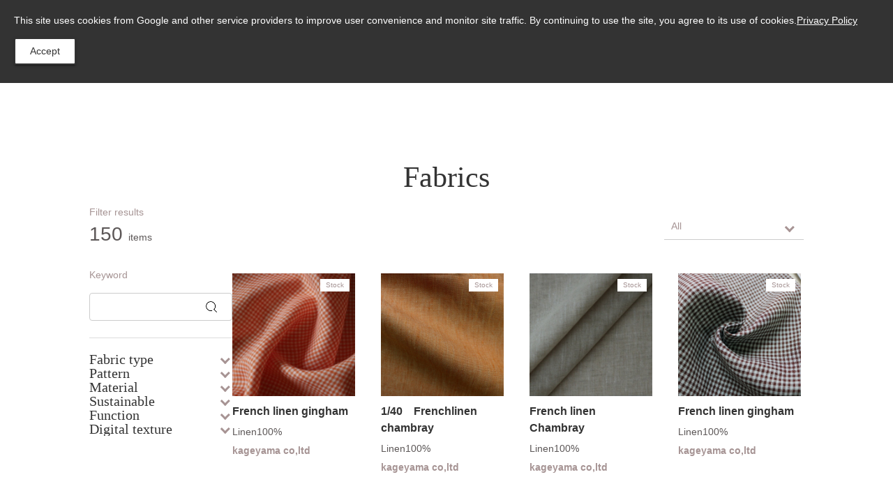

--- FILE ---
content_type: text/html; charset=utf-8
request_url: https://kiziarai.com/en/fabrics?q%5Bfabric_categories_category_id_eq%5D=136&q%5Bfabric_images_image_not_null%5D=true&q%5Bsearch_apparel_price_gteq%5D=0&q%5Bsearch_apparel_price_lteq%5D=3000&q%5Bweight_gteq_or_null%5D=0&q%5Bweight_lteq_or_null%5D=600
body_size: 128732
content:
<!DOCTYPE html>
<html lang="ja">
<head>
  <script src="https://unpkg.com/scrollreveal"></script>
    <script type="text/javascript">
    (function(c,l,a,r,i,t,y){
      c[a]=c[a]||function(){(c[a].q=c[a].q||[]).push(arguments)};
      t=l.createElement(r);t.async=1;t.src="https://www.clarity.ms/tag/"+i;
      y=l.getElementsByTagName(r)[0];y.parentNode.insertBefore(t,y);
    })(window, document, "clarity", "script", "kiw5x3dio9");
  </script>

  <script>
  var ga_configs = {
    googleDisable : 'ga-disable-UA-XXXX-Y',
    alertHtml : '<p>This site uses cookies from Google and other service providers to improve user convenience and monitor site traffic. By continuing to use the site, you agree to its use of cookies.<a href="https://journal.kiziarai.com/wp/policy-en/" target="_blank", rel="noopener">Privacy Policy</a></p><p><button id="name-ga-cookie-accept-btn" class="module-ga-cookie-accept-btn">Accept</button></p>'
  }
</script>
  <meta charset="UTF-8" />
  <meta name="viewport" content="width=device-width,initial-scale=1.0" />
  <meta name="format-detection" content="telephone=no" />
  <meta name="csrf-param" content="authenticity_token" />
<meta name="csrf-token" content="qktKbluLGtSCJEUuZrmgMChQAL7dgUkzyiSsXDEsvWmw6R3W0wkgO-bU2lo3cpNkcYCnCPFiBYbtu_f2uMz1iA" />
  
  <script src="/packs/js/buyer-6332fc40d3113ce9b018.js" data-turbolinks-track="reload"></script>
  <link rel="stylesheet" href="/packs/css/buyer-fd680691.css" data-turbolinks-track="reload" media="screen" />
  <!-- meta情報 -->
  <title>KIZIARAI</title>
  <meta name="description" content="" />
  <meta name="keywords" content="" />
  <!-- noindex -->
  <meta name=”robots” content=”noindex”>
  <!-- ogp -->
  <meta property="og:title" content="" />
  <meta property="og:type" content="" />
  <meta property="og:url" content="" />
  <meta property="og:image" content="" />
  <meta property="og:site_name" content="" />
  <meta property="og:description" content="" />
  <!-- ファビコン -->
  <link rel="icon" href="/images/common/kiziarai.ico" />

    <link rel="stylesheet" href="/css/style-top_en.css" media="all">
  

    <!-- css -->
    <link rel="stylesheet" href='https://cdnjs.cloudflare.com/ajax/libs/noUiSlider/15.7.1/nouislider.min.css' integrity='sha512-qveKnGrvOChbSzAdtSs8p69eoLegyh+1hwOMbmpCViIwj7rn4oJjdmMvWOuyQlTOZgTlZA0N2PXA7iA8/2TUYA==' crossorigin='anonymous'/>
    <link rel="stylesheet" href="/fabric/css/style-search.css">
    <!-- JavaScript -->
    <script src="https://code.jquery.com/jquery-3.6.0.js"></script>
    <script src="https://cdnjs.cloudflare.com/ajax/libs/noUiSlider/15.7.1/nouislider.min.js"></script>
    <script src="https://cdnjs.cloudflare.com/ajax/libs/gsap/3.12.2/gsap.min.js"></script>
    <script defer src="/fabric/js/script.js"></script>
    <script defer src="/fabric/js/up_search.js"></script>
  <script src="https://cdn.tailwindcss.com"></script>


</head>
<body id="fabrics-index" style = "">
  <!-- ヘッダ -->
    <header>
  <link rel="stylesheet" href="/css/header.css">
  <div id="header-container" class="header-container">
    <div class="first-header-container">
      <a href="/en" class="logo-link">
        <div style="display: flex; align-items: center; justify-content: center; width: 100%">
          <img src="/images/common/kiziarai.ico" alt="KIZIARAI ロゴ" style="width: 30px; height: 26px; margin-left: 0px; margin-right: 5px;">
          <span class="font-montserrat-bold" style="font-size: 22px; line-height: 1; color: #333;">KIZIARAI</span>
        </div>
      </a>
      <div class="user-menu">
        <div class="icon-wrappers">
          <div class="icon-wrapper">
            <a href="/en/cart" class="icon-link" data-turbo="false">
                <span class="icon-container">
                  <img src="/img/common/ico/swatch.svg" alt="カート" class="icon">
                </span>
            </a>
          </div>
          <div class="icon-wrapper">
            <a class="icon-link" data-turbo="false" href="/en/favorite?type=fabric">
              <span class="icon-container">
                <img src="/img/common/ico/heart.svg" alt="お気に入り" class="icon">
              </span>
</a>          </div>
          <div class="icon-wrapper">
            <a href="/en/chats" class="icon-link" data-turbo="false">
                <span class="icon-container">
                  <img src="/img/common/ico/mail.svg" alt="メッセージ" class="icon">
                </span>
            </a>
          </div>
            <!-- ログインしていない場合 -->
              <div class="auth-buttons">
                <a href="/en/login" class="auth-button login">Log in</a>
                <a href="/en/buyers/new" class="auth-button signup">Sign up</a>
              </div>
        </div>
      </div>
    </div>

    <div class="second-header-container">
      <!-- メインメニュー -->
      <nav class="main-menu">
        <ul>
         <li class="menu-item">
           <a href="#">Fabric Type</a>
            <div class="popup-menu">
              <!-- ポップアップメニューの内容 -->
              <a class="w-fit font-bold ml-[20px]" href="/en/fabrics?commit=Search">
                All
</a>              <div class="container">
                <!-- Column 1 with a 2-column grid -->
                <div class="column">

                  <a class="fabric-link label" data-turbo="false" href="/en/fabrics?commit=Search&amp;q%5Bprocessing_id_eq%5D=1">
                    FABRIC
</a>                  
                  <div class="grid">
                      <a class="fabric-link link" data-turbo="false" href="/en/fabrics?commit=Search&amp;q%5Bprocessing_id_eq%5D=331">
                        Typewriter
</a>                      <a class="fabric-link link" data-turbo="false" href="/en/fabrics?commit=Search&amp;q%5Bprocessing_id_eq%5D=368">
                        SHEETING
</a>                      <a class="fabric-link link" data-turbo="false" href="/en/fabrics?commit=Search&amp;q%5Bprocessing_id_eq%5D=336">
                        TAFFETA
</a>                      <a class="fabric-link link" data-turbo="false" href="/en/fabrics?commit=Search&amp;q%5Bprocessing_id_eq%5D=332">
                        Voile
</a>                      <a class="fabric-link link" data-turbo="false" href="/en/fabrics?commit=Search&amp;q%5Bprocessing_id_eq%5D=334">
                        de chine
</a>                      <a class="fabric-link link" data-turbo="false" href="/en/fabrics?commit=Search&amp;q%5Bprocessing_id_eq%5D=369">
                        LAWN
</a>                      <a class="fabric-link link" data-turbo="false" href="/en/fabrics?commit=Search&amp;q%5Bprocessing_id_eq%5D=371">
                        GAUZE
</a>                      <a class="fabric-link link" data-turbo="false" href="/en/fabrics?commit=Search&amp;q%5Bprocessing_id_eq%5D=373">
                        CHIFFON
</a>                      <a class="fabric-link link" data-turbo="false" href="/en/fabrics?commit=Search&amp;q%5Bprocessing_id_eq%5D=337">
                        ORGANDY
</a>                      <a class="fabric-link link" data-turbo="false" href="/en/fabrics?commit=Search&amp;q%5Bprocessing_id_eq%5D=340">
                        Oxford
</a>                      <a class="fabric-link link" data-turbo="false" href="/en/fabrics?commit=Search&amp;q%5Bprocessing_id_eq%5D=341">
                        Twill FABRIC・GARBADINE
</a>                      <a class="fabric-link link" data-turbo="false" href="/en/fabrics?commit=Search&amp;q%5Bprocessing_id_eq%5D=343">
                        Viyella
</a>                      <a class="fabric-link link" data-turbo="false" href="/en/fabrics?commit=Search&amp;q%5Bprocessing_id_eq%5D=345">
                        SATIN
</a>                      <a class="fabric-link link" data-turbo="false" href="/en/fabrics?commit=Search&amp;q%5Bprocessing_id_eq%5D=346">
                        Georgette・Crepe
</a>                      <a class="fabric-link link" data-turbo="false" href="/en/fabrics?commit=Search&amp;q%5Bprocessing_id_eq%5D=338">
                        GROSGRAIN
</a>                      <a class="fabric-link link" data-turbo="false" href="/en/fabrics?commit=Search&amp;q%5Bprocessing_id_eq%5D=339">
                        PIQUE
</a>                      <a class="fabric-link link" data-turbo="false" href="/en/fabrics?commit=Search&amp;q%5Bprocessing_id_eq%5D=427">
                        DENIM
</a>                      <a class="fabric-link link" data-turbo="false" href="/en/fabrics?commit=Search&amp;q%5Bprocessing_id_eq%5D=335">
                        DUNGAREE
</a>                      <a class="fabric-link link" data-turbo="false" href="/en/fabrics?commit=Search&amp;q%5Bprocessing_id_eq%5D=354">
                        TWEED
</a>                      <a class="fabric-link link" data-turbo="false" href="/en/fabrics?commit=Search&amp;q%5Bprocessing_id_eq%5D=389">
                        HERRINGBONE
</a>                      <a class="fabric-link link" data-turbo="false" href="/en/fabrics?commit=Search&amp;q%5Bprocessing_id_eq%5D=394">
                        LENO
</a>                      <a class="fabric-link link" data-turbo="false" href="/en/fabrics?commit=Search&amp;q%5Bprocessing_id_eq%5D=396">
                        SEERSUCKER
</a>                      <a class="fabric-link link" data-turbo="false" href="/en/fabrics?commit=Search&amp;q%5Bprocessing_id_eq%5D=362">
                        JACQUARD FABRIC
</a>                      <a class="fabric-link link" data-turbo="false" href="/en/fabrics?commit=Search&amp;q%5Bprocessing_id_eq%5D=342">
                        Flannel
</a>                      <a class="fabric-link link" data-turbo="false" href="/en/fabrics?commit=Search&amp;q%5Bprocessing_id_eq%5D=364">
                        MELTON
</a>                      <a class="fabric-link link" data-turbo="false" href="/en/fabrics?commit=Search&amp;q%5Bprocessing_id_eq%5D=344">
                        COTTON FLANNEL
</a>                      <a class="fabric-link link" data-turbo="false" href="/en/fabrics?commit=Search&amp;q%5Bprocessing_id_eq%5D=386">
                        VELVETEEN
</a>                      <a class="fabric-link link" data-turbo="false" href="/en/fabrics?commit=Search&amp;q%5Bprocessing_id_eq%5D=387">
                        CORDUROY
</a>                      <a class="fabric-link link" data-turbo="false" href="/en/fabrics?commit=Search&amp;q%5Bprocessing_id_eq%5D=333">
                        Double cloth
</a>                      <a class="fabric-link link" data-turbo="false" href="/en/fabrics?commit=Search&amp;q%5Bprocessing_id_eq%5D=348">
                        Velvet
</a>                  </div>
                </div>

                <!-- Column 2 with a 2-column grid -->
                <div class="column">

                  <a class="fabric-link label" data-turbo="false" href="/en/fabrics?commit=Search&amp;q%5Bprocessing_id_eq%5D=360">
                    CIRCULAR STITCH
</a>
                  <div class="grid">
                      <a class="fabric-link link" data-turbo="false" href="/en/fabrics?commit=Search&amp;q%5Bprocessing_id_eq%5D=404">
                        INLAY STITCH
</a>                      <a class="fabric-link link" data-turbo="false" href="/en/fabrics?commit=Search&amp;q%5Bprocessing_id_eq%5D=405">
                        INTERLOCK STITCH
</a>                      <a class="fabric-link link" data-turbo="false" href="/en/fabrics?commit=Search&amp;q%5Bprocessing_id_eq%5D=406">
                        DOUBLE KNIT
</a>                      <a class="fabric-link link" data-turbo="false" href="/en/fabrics?commit=Search&amp;q%5Bprocessing_id_eq%5D=407">
                        DOUBLE FACE
</a>                      <a class="fabric-link link" data-turbo="false" href="/en/fabrics?commit=Search&amp;q%5Bprocessing_id_eq%5D=408">
                        DRAWN-OFF STITCH
</a>                      <a class="fabric-link link" data-turbo="false" href="/en/fabrics?commit=Search&amp;q%5Bprocessing_id_eq%5D=409">
                        CIRCULAR RIB
</a>                      <a class="fabric-link link" data-turbo="false" href="/en/fabrics?commit=Search&amp;q%5Bprocessing_id_eq%5D=246">
                        BOUCLE
</a>                      <a class="fabric-link link" data-turbo="false" href="/en/fabrics?commit=Search&amp;q%5Bprocessing_id_eq%5D=153">
                        PLATING
</a>                      <a class="fabric-link link" data-turbo="false" href="/en/fabrics?commit=Search&amp;q%5Bprocessing_id_eq%5D=248">
                        PONTE-ROMA
</a>                      <a class="fabric-link link" data-turbo="false" href="/en/fabrics?commit=Search&amp;q%5Bprocessing_id_eq%5D=162">
                        MILANO RIB
</a>                      <a class="fabric-link link" data-turbo="false" href="/en/fabrics?commit=Search&amp;q%5Bprocessing_id_eq%5D=414">
                        MOCK RODIER
</a>                      <a class="fabric-link link" data-turbo="false" href="/en/fabrics?commit=Search&amp;q%5Bprocessing_id_eq%5D=415">
                        RIPPLE
</a>                      <a class="fabric-link link" data-turbo="false" href="/en/fabrics?commit=Search&amp;q%5Bprocessing_id_eq%5D=416">
                        SEED STITCH
</a>                      <a class="fabric-link link" data-turbo="false" href="/en/fabrics?commit=Search&amp;q%5Bprocessing_id_eq%5D=417">
                        PILE STITCH
</a>                      <a class="fabric-link link" data-turbo="false" href="/en/fabrics?commit=Search&amp;q%5Bprocessing_id_eq%5D=418">
                        VELOUR
</a>                      <a class="fabric-link link" data-turbo="false" href="/en/fabrics?commit=Search&amp;q%5Bprocessing_id_eq%5D=419">
                        PLAIN STITCH
</a>                      <a class="fabric-link link" data-turbo="false" href="/en/fabrics?commit=Search&amp;q%5Bprocessing_id_eq%5D=420">
                        CREPE STITCH
</a>                      <a class="fabric-link link" data-turbo="false" href="/en/fabrics?commit=Search&amp;q%5Bprocessing_id_eq%5D=421">
                        FLEECY STITCH
</a>                      <a class="fabric-link link" data-turbo="false" href="/en/fabrics?commit=Search&amp;q%5Bprocessing_id_eq%5D=422">
                        WAFFLE
</a>                      <a class="fabric-link link" data-turbo="false" href="/en/fabrics?commit=Search&amp;q%5Bprocessing_id_eq%5D=423">
                        OTHERS
</a>                  </div>
                </div>

                <!-- Column 3 with single column layout -->
                <div class="column">

                  <a class="fabric-link label" data-turbo="false" href="/en/fabrics?commit=Search&amp;q%5Bprocessing_id_eq%5D=349">
                    TRICOT
</a>
                    <a class="fabric-link link" data-turbo="false" href="/en/fabrics?commit=Search&amp;q%5Bprocessing_id_eq%5D=350">
                      TRICOT STITCH
</a>                    <a class="fabric-link link" data-turbo="false" href="/en/fabrics?commit=Search&amp;q%5Bprocessing_id_eq%5D=424">
                      CREPE STITCH
</a>                    <a class="fabric-link link" data-turbo="false" href="/en/fabrics?commit=Search&amp;q%5Bprocessing_id_eq%5D=425">
                      RUSSELL
</a>                    <a class="fabric-link link" data-turbo="false" href="/en/fabrics?commit=Search&amp;q%5Bprocessing_id_eq%5D=426">
                      LINKS
</a>
                    <a class="fabric-link label" data-turbo="false" href="/en/fabrics?commit=Search&amp;q%5Bprocessing_id_eq%5D=361"> 
                      JACQUARD STITCH
</a>                    <a class="fabric-link label" data-turbo="false" href="/en/fabrics?commit=Search&amp;q%5Bprocessing_id_eq%5D=355"> 
                      LEATHER
</a>                    <a class="fabric-link label" data-turbo="false" href="/en/fabrics?commit=Search&amp;q%5Bprocessing_id_eq%5D=356"> 
                      NON-WOVEN FABRIC
</a>                    <a class="fabric-link label" data-turbo="false" href="/en/fabrics?commit=Search&amp;q%5Bprocessing_id_eq%5D=357"> 
                      EMBROIDERY
</a>                    <a class="fabric-link label" data-turbo="false" href="/en/fabrics?commit=Search&amp;q%5Bprocessing_id_eq%5D=358"> 
                      LACE
</a>                </div>
              </div>
            </div>
          </li>

          <li class="menu-item">
            <a href="#">Fabric Use</a>
            <div class="popup-menu">
              <a class="w-fit font-bold ml-[20px]" href="/en/fabrics?commit=Search">
                All
</a>              <div class="container">
                <div class="column">
                    <a class="fabric-link link" data-turbo="false" href="/en/fabrics?commit=Search&amp;q%5Bcategory_id_eq%5D=133">            
                      Sports fabrics
</a>                    <a class="fabric-link link" data-turbo="false" href="/en/fabrics?commit=Search&amp;q%5Bcategory_id_eq%5D=134">            
                      Constructive fabrics
</a>                    <a class="fabric-link link" data-turbo="false" href="/en/fabrics?commit=Search&amp;q%5Bcategory_id_eq%5D=135">            
                      Natural fabrics
</a>                    <a class="fabric-link link" data-turbo="false" href="/en/fabrics?commit=Search&amp;q%5Bcategory_id_eq%5D=136">            
                      Shirt fabrics
</a>                    <a class="fabric-link link" data-turbo="false" href="/en/fabrics?commit=Search&amp;q%5Bcategory_id_eq%5D=137">            
                      Light synthetic fabrics
</a>                    <a class="fabric-link link" data-turbo="false" href="/en/fabrics?commit=Search&amp;q%5Bcategory_id_eq%5D=138">            
                      Sheer fabrics
</a>                    <a class="fabric-link link" data-turbo="false" href="/en/fabrics?commit=Search&amp;q%5Bcategory_id_eq%5D=139">            
                      Ladies suits
</a>                    <a class="fabric-link link" data-turbo="false" href="/en/fabrics?commit=Search&amp;q%5Bcategory_id_eq%5D=140">            
                      Mens suits
</a>                </div>

                <div class="column">
                    <a class="fabric-link link" data-turbo="false" href="/en/fabrics?commit=Search&amp;q%5Bcategory_id_eq%5D=141">
                      Casual suits
</a>                    <a class="fabric-link link" data-turbo="false" href="/en/fabrics?commit=Search&amp;q%5Bcategory_id_eq%5D=145">
                      Down fabrics
</a>                    <a class="fabric-link link" data-turbo="false" href="/en/fabrics?commit=Search&amp;q%5Bcategory_id_eq%5D=146">
                      Luxury fabrics
</a>                    <a class="fabric-link link" data-turbo="false" href="/en/fabrics?commit=Search&amp;q%5Bcategory_id_eq%5D=147">
                      Luster fabrics
</a>                    <a class="fabric-link link" data-turbo="false" href="/en/fabrics?commit=Search&amp;q%5Bcategory_id_eq%5D=148">
                      Wool coat fabrics
</a>                    <a class="fabric-link link" data-turbo="false" href="/en/fabrics?commit=Search&amp;q%5Bcategory_id_eq%5D=149">
                      Shaggy coat fabrics
</a>                    <a class="fabric-link link" data-turbo="false" href="/en/fabrics?commit=Search&amp;q%5Bcategory_id_eq%5D=150">
                      Light casual fabrics
</a>                    <a class="fabric-link link" data-turbo="false" href="/en/fabrics?commit=Search&amp;q%5Bcategory_id_eq%5D=165">
                      Raising fabrics
</a>                </div>

                <div class="column">
                    <a class="fabric-link link" data-turbo="false" href="/en/fabrics?commit=Search&amp;q%5Bcategory_id_eq%5D=166">
                      Interior fabrics
</a>                    <a class="fabric-link link" data-turbo="false" href="/en/fabrics?commit=Search&amp;q%5Bcategory_id_eq%5D=164">
                      Basic fabrics
</a>                    <a class="fabric-link link" data-turbo="false" href="/en/fabrics?commit=Search&amp;q%5Bcategory_id_eq%5D=167">
                      Tradition fabrics
</a>                    <a class="fabric-link link" data-turbo="false" href="/en/fabrics?commit=Search&amp;q%5Bcategory_id_eq%5D=152">
                      Boiled wool fabrics
</a>                </div>

                <div class="column">
                    <a class="fabric-link link" data-turbo="false" href="/en/fabrics?commit=Search&amp;q%5Bcategory_id_eq%5D=156">
                      Light linen fabrics
</a>                    <a class="fabric-link link" data-turbo="false" href="/en/fabrics?commit=Search&amp;q%5Bcategory_id_eq%5D=157">
                      Linen fabrics
</a>                    <a class="fabric-link link" data-turbo="false" href="/en/fabrics?commit=Search&amp;q%5Bcategory_id_eq%5D=155">
                      Pure cotton fabrics
</a>                    <a class="fabric-link link" data-turbo="false" href="/en/fabrics?commit=Search&amp;q%5Bcategory_id_eq%5D=162">
                      T-shirts fabrics
</a>                    <a class="fabric-link link" data-turbo="false" href="/en/fabrics?commit=Search&amp;q%5Bcategory_id_eq%5D=163">
                      Cut and sew
</a>                    <a class="fabric-link link" data-turbo="false" href="/en/fabrics?commit=Search&amp;q%5Bcategory_id_eq%5D=153">
                      Skirt fabrics
</a>                </div>

                <div class="column">
                    <a class="fabric-link link" data-turbo="false" href="/en/fabrics?commit=Search&amp;q%5Bcategory_id_eq%5D=154">
                      Typewriter
</a>                    <a class="fabric-link link" data-turbo="false" href="/en/fabrics?commit=Search&amp;q%5Bcategory_id_eq%5D=151">
                      Denim
</a>                    <a class="fabric-link link" data-turbo="false" href="/en/fabrics?commit=Search&amp;q%5Bcategory_id_eq%5D=161">
                      Selvage denim
</a>                    <a class="fabric-link link" data-turbo="false" href="/en/fabrics?commit=Search&amp;q%5Bcategory_id_eq%5D=143">
                      Tweed
</a>                    <a class="fabric-link link" data-turbo="false" href="/en/fabrics?commit=Search&amp;q%5Bcategory_id_eq%5D=144">
                      Taffeta
</a>                    <a class="fabric-link link" data-turbo="false" href="/en/fabrics?commit=Search&amp;q%5Bcategory_id_eq%5D=142">
                      Lace
</a>                    <a class="fabric-link link" data-turbo="false" href="/en/fabrics?commit=Search&amp;q%5Bcategory_id_eq%5D=158">
                      Leather
</a>                    <a class="fabric-link link" data-turbo="false" href="/en/fabrics?commit=Search&amp;q%5Bcategory_id_eq%5D=160">
                      Fur
</a>                </div>

            </div>
          </li>
          <li class="menu-item">
            <a href="/suppliers" data-turbo="false">Suppliers</a>
          </li>
          <li class="menu-item">
            <a href="#">About</a>
            <div class="popup-menu">
              <div class="container">
                <div class=column>
                  <div class="label">
                    <a href="/en#what-is-kiziarai" class="about-link">
                      About This Site
                    </a>
                  </div>
                </div>
                <div class=column>
                  <div class="label"><a href="/about_user_guide" data-turbo="false">User Guide</a></div>
                </div>
                <div class=column>
                  <div class="label"><a href="/about_user_guide#faq-section" data-turbo="false">FAQ</a></div>
                </div>
              </div>
              <div class="container text-black">
                <div>
                  <span>Management Company</span>
                </div>
                <div class="column-compact">
                  <span>Bird fab studio Co., Ltd.</span>
                  <a href="https://bfs-about.bird-fab-studio.jp/en/" class="link" data-turbo="false">About Us</a>
                  <a href="https://docs.google.com/forms/d/e/1FAIpQLSdAx5UnkpgqzeZwiwU0nQ_qcXtcBIcw-FeUNWtkmvVtkXy5pg/viewform" class="link" data-turbo="false">Contact us</a>
                </div> 
              </div>
            </div>
          </li>
          <li class="menu-item">
            <a href="https://journal.kiziarai.com/wp/category/journal/" data-turbo="false">Journal</a>
          </li>
        </ul>
      </nav>
    </div>
  </div>
</header>

<div class="scroll-to-top" onclick="window.scrollTo({ top: 0, behavior: 'smooth' });">
  ↑
</div>

<!-- JS -->
<script type="text/javascript" src="/javascript/slick.min.js"></script>
<script type="text/javascript" src="/javascript/jquery.bxslider.min.js"></script>
<script type="text/javascript" src="/javascript/script.js"></script>



<form id="fabrics-inner-search" data-is-mobile="false" class="fabric_search" action="/en/fabrics" accept-charset="UTF-8" data-remote="true" method="get">

    <div class="fabric-body">
      <!-- タイトルとフィルター結果 -->
      <div class="page-header">

        <div id="fabrics-title" class="flex flex-col items-center justify-center">

            <span class="font-cormorant" style="font-size: 42px; color: #333333">Fabrics</span>

</div>

        <div class="page-sub-header">

          <div id="total-fabrics-count" class="filter-results">

    <p class="font-montserrat-medium">
      Filter results
    </p>

  <span class="font-montserrat-medium">
    150 
    <span class="font-montserrat-medium" style="font-size: 14px">
      items
    </span>
  </span>
</div>


          <div class="dropdown-container">
            <div class="dropdown-wrapper-for-inventory">
              <select
                id="options"
                name="q[inventory_eq]"
                class="dropdown font-montserrat-medium"
                onchange="document.getElementById('inventoryFilterForm').submit();"
              >
                <option value="all" >All</option>
                <option value="1" >Stock</option>
                <option value="2" >Special Order</option>
                <option value="3" >Archive</option>
                <option value="4" >Surplus Fabric</option>
              </select>
              <div style="position: relative; margin-top: 10px; margin-left: -10px; left: -10px">
                <span class="filter-list__open-button"></span>
              </div>
            </div>
          </div>
        </div>
      </div>

      <div class="wrapper">
        <div class="search-container">

          <div class="search-text-container">
            <span class="search-label font-montserrat-medium">Keyword</span>
<!-- 検索テキストボックス -->
<div class="search-wrapper">
  <input class="search-input" type="text" name="q[combined_search_cont]" id="q_combined_search_cont" />
  <button type="submit" class="icon-button">
    <img src="/img/common/ico/search.png" alt="Search">
  </button>
</div>

<!-- 検索履歴パネルを表示 -->
  <!-- 検索履歴パネル -->
<div class="search-history-panel">


</div>


<script>
  document.addEventListener("DOMContentLoaded", function() {
    const searchForm = document.getElementById("fabrics-inner-search");
    const searchInput = document.querySelector(".search-input");
    const hiddenField = document.querySelector("#search-queries-hidden");

    if (searchForm && searchInput) {
      searchForm.addEventListener("submit", function(event) {
        event.preventDefault(); // ✅ ページリロードを防ぐ

        let formData = new FormData(searchForm);
        let params = new URLSearchParams(formData);

        // 🔹 `window.location.search` から `previous_searches` を取得
        let urlParams = new URLSearchParams(window.location.search);
        let previousSearches = urlParams.get("previous_searches") || "";
        
        let currentSearch = searchInput.value.trim();
        if (currentSearch !== "") {
          // 🔹 新しい検索ワードを履歴に追加（スペース区切り）
          let updatedSearches = previousSearches ? `${previousSearches} ${currentSearch}` : currentSearch;
          params.delete("previous_searches");
          params.set("previous_searches", updatedSearches);

          // 🔹 新しい検索ワードを `combined_search_cont` にセット
          params.set("q[combined_search_cont]", currentSearch);

          hiddenField.value = updatedSearches;
        }

        let actionUrl = searchForm.getAttribute("action") + "?" + params.toString();

        fetch(actionUrl, {
          method: "GET",
          headers: {
            "X-Requested-With": "XMLHttpRequest",
          },
        })
        .then(response => response.text())
        .then(html => {
          searchInput.value = ""; // 🔹 検索ボックスをクリア

          let tempDiv = document.createElement("div");
          tempDiv.innerHTML = html;

          // 🔹 `.product-layout` の更新
          let newProductLayout = tempDiv.querySelector(".product-layout");
          if (newProductLayout) {
            document.querySelector(".product-layout").innerHTML = newProductLayout.innerHTML;
          }

          // 🔹 `#total-fabrics-count` の更新
          let newTotalFabricsCount = tempDiv.querySelector("#total-fabrics-count");
          if (newTotalFabricsCount) {
            document.querySelector("#total-fabrics-count").innerHTML = newTotalFabricsCount.innerHTML;
          }

          // `#fabrics-title` の更新
          let newFabricsTitle = tempDiv.querySelector("#fabrics-title");
          if (newFabricsTitle) {
            document.querySelector("#fabrics-title").innerHTML = newFabricsTitle.innerHTML;
          }

          // 🔹 URL をブラウザに反映
          history.pushState({}, "", actionUrl);
          updateSearchHistoryPanel(); // 🔹 検索履歴パネルも更新
        })
        .catch(error => console.error("❌ Ajax Error:", error));
      });
    }

    // 🔹 削除処理
    document.addEventListener("click", function(event) {
      if (event.target.classList.contains("remove-icon")) {
        const wordToRemove = event.target.getAttribute("data-search");

        let url = new URL(window.location.href);
        let params = new URLSearchParams(url.search);

        let previousSearches = params.get("previous_searches") || "";
        let words = previousSearches.split(/\s+/).filter(word => word !== wordToRemove);
        hiddenField.value = words.join(" ");

        if (words.length > 0) {
          params.set("previous_searches", words.join(" "));
        } else {
          params.delete("previous_searches");
        }

        params.delete("q[combined_search_cont]");
        if (params.get("q[badge_name_cont]") === wordToRemove) {
          params.delete("q[badge_name_cont]");
          // hiddenフィールドも削除する
          let hiddenField = document.querySelector("input[name='q[badge_name_cont]']");
          if (hiddenField) {
            hiddenField.remove();
          }
        }
        if (wordToRemove === "Function") {
          params.delete("q[function_id_is_not_null]");
          // hiddenフィールドも削除する
          let hiddenField = document.querySelector("input[name='q[function_id_is_not_null]']");
          if (hiddenField) {
            hiddenField.remove();
          }
        }
        if (wordToRemove === "processing_id") {
          params.delete("q[processing_id_eq]");
          // hiddenフィールドも削除する
          let hiddenFieldProcessing = document.querySelector("input[name='q[processing_id_eq]']");
          if (hiddenFieldProcessing) {
            hiddenFieldProcessing.remove();
          }
        }
        if (wordToRemove === "category_id") {
          params.delete("q[category_id_eq]");
          // hiddenフィールドも削除する
          let hiddenFieldCategory = document.querySelector("input[name='q[category_id_eq]']");
          if (hiddenFieldCategory) {
            hiddenFieldCategory.remove();
          }
        }
        if (params.get("q[supplier_supplier_page_company_name_cont]") === wordToRemove) {
          params.delete("q[supplier_supplier_page_company_name_cont]");
          params.delete("q[show_public_code]");
          params.delete("q[supplier_id_eq]");
          // hiddenフィールドも削除する
          let hiddenFieldSupplier = document.querySelector("input[name='q[supplier_supplier_page_company_name_cont]']");
          if (hiddenFieldSupplier) {
            hiddenFieldSupplier.remove();
          }
          let hiddenFieldPublicCode = document.querySelector("input[name='q[show_public_code]']");
          if (hiddenFieldPublicCode) {
            hiddenFieldPublicCode.remove();
          }
          let hiddenFieldSupplierId = document.querySelector("input[name='q[supplier_id_eq]']");
          if (hiddenFieldSupplierId) {
            hiddenFieldSupplierId.remove();
          }
        }
        if (params.get("q[supplier_supplier_page_company_name_en_cont]") === wordToRemove) {
          params.delete("q[supplier_supplier_page_company_name_en_cont]");
          params.delete("q[show_public_code]");
          params.delete("q[supplier_id_eq]");
          // hiddenフィールドも削除する
          let hiddenFieldSupplierEn = document.querySelector("input[name='q[supplier_supplier_page_company_name_en_cont]']");
          if (hiddenFieldSupplierEn) {
            hiddenFieldSupplierEn.remove();
          }
          let hiddenFieldPublicCodeEn = document.querySelector("input[name='q[show_public_code]']");
          if (hiddenFieldPublicCodeEn) {
            hiddenFieldPublicCodeEn.remove();
          }
          let hiddenFieldSupplierIdEn = document.querySelector("input[name='q[supplier_id_eq]']");
          if (hiddenFieldSupplierIdEn) {
            hiddenFieldSupplierIdEn.remove();
          }
        }

        let actionUrl = searchForm.getAttribute("action") + "?" + params.toString();
        window.history.replaceState({}, "", actionUrl); // 🔹 URL を更新

        fetch(actionUrl, {
          method: "GET",
          headers: {
            "X-Requested-With": "XMLHttpRequest",
          },
        })
          .then(response => response.text())
          .then(html => {
            let tempDiv = document.createElement("div");
            tempDiv.innerHTML = html;

            // 🔹 `.product-layout` の更新
            let newProductLayout = tempDiv.querySelector(".product-layout");
            if (newProductLayout) {
              document.querySelector(".product-layout").innerHTML = newProductLayout.innerHTML;
            }

            // 🔹 `#total-fabrics-count` の更新
            let newTotalFabricsCount = tempDiv.querySelector("#total-fabrics-count");
            if (newTotalFabricsCount) {
              document.querySelector("#total-fabrics-count").innerHTML = newTotalFabricsCount.innerHTML;
            }

            // `#fabrics-title` の更新
            let newFabricsTitle = tempDiv.querySelector("#fabrics-title");
            if (newFabricsTitle) {
              document.querySelector("#fabrics-title").innerHTML = newFabricsTitle.innerHTML;
            }

            updateSearchHistoryPanel(); // 🔹 検索履歴パネルも更新

            // 🔹 URL をブラウザに反映
            history.pushState({}, "", actionUrl);
          })
          .catch(error => console.error("❌ Ajax Error:", error));
      }
    });
  });

  async function getProcessingName(processingId) {
    const response = await fetch(`/processings/${processingId}`);
    const data = await response.json();
    return data.name || "Unknown Processing";
  }

  async function getCategoryName(categoryId) {
    const response = await fetch(`/categories/${categoryId}`);
    const data = await response.json();
    return data.name || "Unknown Category";
  }

  // 🔹 履歴パネルを更新
  function updateSearchHistoryPanel() {
    const panel = document.querySelector(".search-history-panel");
    panel.innerHTML = ""; 

    let url = new URL(window.location.href);
    let params = new URLSearchParams(url.search);
    let previousSearches = params.get("previous_searches") || "";

    if (previousSearches.trim() !== "") {
      previousSearches.split(/\s+/).forEach(word => {
        const item = document.createElement("div");
        item.classList.add("search-history-item");

        const span = document.createElement("span");
        span.classList.add("search-word");
        span.textContent = word;

        const removeIcon = document.createElement("span");
        removeIcon.classList.add("remove-icon");
        removeIcon.textContent = "×";
        removeIcon.setAttribute("data-search", word);

        item.appendChild(span);
        item.appendChild(removeIcon);
        panel.appendChild(item);
      });
    }

    let badgeName = params.get("q[badge_name_cont]");
    if (badgeName) {
      const item = document.createElement("div");
      item.classList.add("search-history-item");

      const span = document.createElement("span");
      span.classList.add("search-word");
      span.textContent = badgeName;

      const removeIcon = document.createElement("span");
      removeIcon.classList.add("remove-icon");
      removeIcon.textContent = "×";
      removeIcon.setAttribute("data-search", badgeName);

      item.appendChild(span);
      item.appendChild(removeIcon);
      panel.appendChild(item);
    }

    if (params.get("q[function_id_is_not_null]")) {
      const item = document.createElement("div");
      item.classList.add("search-history-item");

      const span = document.createElement("span");
      span.classList.add("search-word");
      span.textContent = "Function";

      const removeIcon = document.createElement("span");
      removeIcon.classList.add("remove-icon");
      removeIcon.textContent = "×";
      removeIcon.setAttribute("data-search", "Function");

      item.appendChild(span);
      item.appendChild(removeIcon);
      panel.appendChild(item);
    }

    if (params.get("q[processing_id_eq]")) {
      const item = document.createElement("div");
      item.classList.add("search-history-item");

      const span = document.createElement("span");
      span.classList.add("search-word");
      const processingId = params.get("q[processing_id_eq]");
      getProcessingName(processingId).then(name => {
        span.textContent = name;
      });

      const removeIcon = document.createElement("span");
      removeIcon.classList.add("remove-icon");
      removeIcon.textContent = "×";
      removeIcon.setAttribute("data-search", "processing_id");

      item.appendChild(span);
      item.appendChild(removeIcon);
      panel.appendChild(item);
      document.querySelectorAll(".popup-menu").forEach(menu => {
        menu.style.display = "none"; // 非表示
      });
    }

    if (params.get("q[category_id_eq]")) {
      const item = document.createElement("div");
      item.classList.add("search-history-item");

      const span = document.createElement("span");
      span.classList.add("search-word");
      const categoryId = params.get("q[category_id_eq]");
      getCategoryName(categoryId).then(name => {
        span.textContent = name;
      });

      const removeIcon = document.createElement("span");
      removeIcon.classList.add("remove-icon");
      removeIcon.textContent = "×";
      removeIcon.setAttribute("data-search", "category_id");

      item.appendChild(span);
      item.appendChild(removeIcon);
      panel.appendChild(item);

      document.querySelectorAll(".popup-menu").forEach(menu => {
        menu.style.display = "none"; // 非表示
      });
    }

    let supplierName = params.get("q[supplier_supplier_page_company_name_cont]");
    if (supplierName) {
      const item = document.createElement("div");
      item.classList.add("search-history-item");

      const span = document.createElement("span");
      span.classList.add("search-word");
      span.textContent = supplierName;

      const removeIcon = document.createElement("span");
      removeIcon.classList.add("remove-icon");
      removeIcon.textContent = "×";
      removeIcon.setAttribute("data-search", supplierName);

      item.appendChild(span);
      item.appendChild(removeIcon);
      panel.appendChild(item);
    }

    let supplierNameEn = params.get("q[supplier_supplier_page_company_name_en_cont]");
    if (supplierNameEn) {
      const item = document.createElement("div");
      item.classList.add("search-history-item");

      const span = document.createElement("span");
      span.classList.add("search-word");
      span.textContent = supplierNameEn;

      const removeIcon = document.createElement("span");
      removeIcon.classList.add("remove-icon");
      removeIcon.textContent = "×";
      removeIcon.setAttribute("data-search", supplierNameEn);

      item.appendChild(span);
      item.appendChild(removeIcon);
      panel.appendChild(item);
    }
  }

  // マウスオーバーで表示
  document.querySelectorAll(".menu-item").forEach(item => {
    item.addEventListener("mouseenter", () => {
      const menu = item.querySelector(".popup-menu");
      if (menu) {
        menu.style.display = "block"; // 再表示
      }
    });

    item.addEventListener("mouseleave", () => {
      const menu = item.querySelector(".popup-menu");
      if (menu) {
        menu.style.display = "none"; // 再び非表示
      }
    });
  });
</script>
          </div>
          <div class="filter">
  <div class="filter__wrap">
    <ul class="filter__lists">

      <li>
        <div class="filter-list__title font-cormorant">Fabric type<span class="filter-list__open-button"></span></div>
        <ul class="filter-list__items slider-acc">
          <li class="filter-list__item">
            <input type="checkbox" value="1" name="q[classification_in][]" id="q_classification_in_1" />
            <label class="filter-list__checkbox font-montserrat-regular" for="q_classification_in_1">Woven</label>
          </li>
          <li class="filter-list__item">
            <input type="checkbox" value="2" name="q[classification_in][]" id="q_classification_in_2" />
            <label class="filter-list__checkbox font-montserrat-regular" for="q_classification_in_2">Cut＆sew</label>
          </li>
          <li class="filter-list__item">
            <input type="checkbox" value="3" name="q[classification_in][]" id="q_classification_in_3" />
            <label class="filter-list__checkbox font-montserrat-regular" for="q_classification_in_3">others</label>
          </li>
        </ul>
      </li>

      <li>
        <div class="filter-list__title font-cormorant">Pattern<span class="filter-list__open-button"></span></div>
        <ul class="filter-list__items filter-list__items--pattern slider-acc" id = "pattern">
          <li class="filter-list__item">
            <input type="checkbox" value="チェック" name="q[pattern_raw_cont_any][]" id="q_pattern_raw_cont_any_チェック" />
            <label class="filter-list__checkbox font-montserrat-regular" for="q_pattern_raw_cont_any_チェック">Check</label>
          </li>
          <li class="filter-list__item">
            <input type="checkbox" value="ストライプ・ボーダー" name="q[pattern_raw_cont_any][]" id="q_pattern_raw_cont_any_ストライプボーダー" />
            <label class="filter-list__checkbox font-montserrat-regular" for="q_pattern_raw_cont_any_ストライプボーダー">Stripe/Border</label>
          </li>
          <li class="filter-list__item">
            <input type="checkbox" value="無地" name="q[pattern_raw_cont_any][]" id="q_pattern_raw_cont_any_無地" />
            <label class="filter-list__checkbox font-montserrat-regular" for="q_pattern_raw_cont_any_無地">Plain fabric</label>
          </li>
          <li class="filter-list__item">
            <input type="checkbox" value="ドット" name="q[pattern_raw_cont_any][]" id="q_pattern_raw_cont_any_ドット" />
            <label class="filter-list__checkbox font-montserrat-regular" for="q_pattern_raw_cont_any_ドット">Dot</label>
          </li>
          <li class="filter-list__item">
            <input type="checkbox" value="ボタニカル" name="q[pattern_raw_cont_any][]" id="q_pattern_raw_cont_any_ボタニカル" />
            <label class="filter-list__checkbox font-montserrat-regular" for="q_pattern_raw_cont_any_ボタニカル">Botanical</label>
          </li>
          <li class="filter-list__item">
            <input type="checkbox" value="フラワー" name="q[pattern_raw_cont_any][]" id="q_pattern_raw_cont_any_フラワー" />
            <label class="filter-list__checkbox font-montserrat-regular" for="q_pattern_raw_cont_any_フラワー">Flower</label>
          </li>
          <li class="filter-list__item">
            <input type="checkbox" value="カモフラージュ" name="q[pattern_raw_cont_any][]" id="q_pattern_raw_cont_any_カモフラージュ" />
            <label class="filter-list__checkbox font-montserrat-regular" for="q_pattern_raw_cont_any_カモフラージュ">Camouflage</label>
          </li>
          <li class="filter-list__item">
            <input type="checkbox" value="手書き風" name="q[pattern_raw_cont_any][]" id="q_pattern_raw_cont_any_手書き風" />
            <label class="filter-list__checkbox font-montserrat-regular" for="q_pattern_raw_cont_any_手書き風">Handwriting Style/Drawing</label>
          </li>
          <li class="filter-list__item">
            <input type="checkbox" value="JapanStyle" name="q[pattern_raw_cont_any][]" id="q_pattern_raw_cont_any_japanstyle" />
            <label class="filter-list__checkbox font-montserrat-regular" for="q_pattern_raw_cont_any_japanstyle">JapanStyle</label>
          </li>
          <li class="filter-list__item">
            <input type="checkbox" value="アニマル" name="q[pattern_raw_cont_any][]" id="q_pattern_raw_cont_any_アニマル" />
            <label class="filter-list__checkbox font-montserrat-regular" for="q_pattern_raw_cont_any_アニマル">Animal</label>
          </li>
          <li class="filter-list__item">
            <input type="checkbox" value="エスニック" name="q[pattern_raw_cont_any][]" id="q_pattern_raw_cont_any_エスニック" />
            <label class="filter-list__checkbox font-montserrat-regular" for="q_pattern_raw_cont_any_エスニック">Ethnic</label>
          </li>
          <li class="filter-list__item">
            <input type="checkbox" value="ジオメトリック" name="q[pattern_raw_cont_any][]" id="q_pattern_raw_cont_any_ジオメトリック" />
            <label class="filter-list__checkbox font-montserrat-regular" for="q_pattern_raw_cont_any_ジオメトリック">Geometric</label>
          </li>
          <li class="filter-list__item">
            <input type="checkbox" value="グラデーション" name="q[pattern_raw_cont_any][]" id="q_pattern_raw_cont_any_グラデーション" />
            <label class="filter-list__checkbox font-montserrat-regular" for="q_pattern_raw_cont_any_グラデーション">Gradation</label>
          </li>
          <li class="filter-list__item">
            <input type="checkbox" value="その他" name="q[pattern_raw_cont_any][]" id="q_pattern_raw_cont_any_その他" />
            <label class="filter-list__checkbox font-montserrat-regular" for="q_pattern_raw_cont_any_その他">Others</label>
          </li>
        </ul>
      </li>

      <li>
        <button class="filter-list__title font-cormorant" id="open-mixing-type-button" style="width: 100%; display: flex; justify-content: space-between; padding: 0px">
          Material
          <span class="filter-list__open-button"></span>
        </button>
        <div id="mixing-type-button-list-container">
          <div class="button-list ">
</div>

        </div>
      </li>

      <li>
        <div class="filter-list__title font-cormorant">Sustainable<span class="filter-list__open-button"></span></div>
        <ul class="filter-list__items filter-list__items--sustaineble slider-acc">
          <li class="filter-list__item">
            <input type="checkbox" value="1" name="q[sdgs_raw_cont_any][]" id="q_sdgs_raw_cont_any_1" />
            <label class="filter-list__checkbox font-montserrat-regular" for="q_sdgs_raw_cont_any_1">Environmental Considerations</label>
          </li>
          <li class="filter-list__item">
            <input type="checkbox" value="4" name="q[sdgs_raw_cont_any][]" id="q_sdgs_raw_cont_any_4" />
            <label class="filter-list__checkbox font-montserrat-regular" for="q_sdgs_raw_cont_any_4">Animal Welfare</label>
          </li>
          <li class="filter-list__item">
            <input type="checkbox" value="5" name="q[sdgs_raw_cont_any][]" id="q_sdgs_raw_cont_any_5" />
            <label class="filter-list__checkbox font-montserrat-regular" for="q_sdgs_raw_cont_any_5">Forest Conservation</label>
          </li>
          <li class="filter-list__item">
            <input type="checkbox" value="2" name="q[sdgs_raw_cont_any][]" id="q_sdgs_raw_cont_any_2" />
            <label class="filter-list__checkbox font-montserrat-regular" for="q_sdgs_raw_cont_any_2">Recycled Fabric</label>
          </li>
          <li class="filter-list__item">
            <input type="checkbox" value="3" name="q[sdgs_raw_cont_any][]" id="q_sdgs_raw_cont_any_3" />
            <label class="filter-list__checkbox font-montserrat-regular" for="q_sdgs_raw_cont_any_3">Organic Fabric</label>
          </li>
        </ul>
      </li>

      <li>
        <button class="filter-list__title font-cormorant" id="open-function-button" style="width: 100%; display: flex; justify-content: space-between; padding: 0px">
          Function
          <span class="filter-list__open-button"></span>
        </button>
        <div id="function-button-list-container">
          <div class="button-list ">
</div>
 
        </div>
      </li>

      <li>
        <div class="filter-list__title font-cormorant">
          Digital texture
          <span class="filter-list__open-button"></span>
        </div>
        <ul class="filter-list__items slider-acc">
          <li class="filter-list__item">
            <input id="texture_3d_url_check" class="filter-checkbox" type="checkbox" value="true" name="q[texture_3d_url_not_null]" />
            <label for="texture_3d_url_check" class="filter-list__checkbox font-montserrat-regular">Digital data also available for purchase</label>
          </li>
          <div class="digital-texture-description">
            <img src="/img/common/ico/information.svg" alt="Information Icon" class="info-icon">
            <span class="description-text font-montserrat-regular">Fabric texture data that can be used for various purposes such as printing, design, and games. Available for purchase on our sister site &#39;KIZI&#39;.</span>
          </div>
        </ul>
      </li>

     <input type="submit" name="commit" value="" id="btn-search" style="display:none;" data-disable-with="Search" />

    </ul>
  </div>
</div>

<!-- パネル -->                     
<!-- 本番の隠しリスト -->
<div id="hidden-mixing-type-filter-list" class="hidden">
    <div class="filter-list__item">
      <input type="checkbox" value="2" name="q[fabric_materials_material_id_eq_any][]" id="q_fabric_materials_material_id_eq_any_2" />
      <label class="filter-list__checkbox" for="q_fabric_materials_material_id_eq_any_2">Cotton</label>
    </div>
    <div class="filter-list__item">
      <input type="checkbox" value="146" name="q[fabric_materials_material_id_eq_any][]" id="q_fabric_materials_material_id_eq_any_146" />
      <label class="filter-list__checkbox" for="q_fabric_materials_material_id_eq_any_146">Linen</label>
    </div>
    <div class="filter-list__item">
      <input type="checkbox" value="152" name="q[fabric_materials_material_id_eq_any][]" id="q_fabric_materials_material_id_eq_any_152" />
      <label class="filter-list__checkbox" for="q_fabric_materials_material_id_eq_any_152">Ramie</label>
    </div>
    <div class="filter-list__item">
      <input type="checkbox" value="153" name="q[fabric_materials_material_id_eq_any][]" id="q_fabric_materials_material_id_eq_any_153" />
      <label class="filter-list__checkbox" for="q_fabric_materials_material_id_eq_any_153">Hemp</label>
    </div>
    <div class="filter-list__item">
      <input type="checkbox" value="155" name="q[fabric_materials_material_id_eq_any][]" id="q_fabric_materials_material_id_eq_any_155" />
      <label class="filter-list__checkbox" for="q_fabric_materials_material_id_eq_any_155">Jute</label>
    </div>
    <div class="filter-list__item">
      <input type="checkbox" value="156" name="q[fabric_materials_material_id_eq_any][]" id="q_fabric_materials_material_id_eq_any_156" />
      <label class="filter-list__checkbox" for="q_fabric_materials_material_id_eq_any_156">Kenaf</label>
    </div>
    <div class="filter-list__item">
      <input type="checkbox" value="157" name="q[fabric_materials_material_id_eq_any][]" id="q_fabric_materials_material_id_eq_any_157" />
      <label class="filter-list__checkbox" for="q_fabric_materials_material_id_eq_any_157">Silk</label>
    </div>
    <div class="filter-list__item">
      <input type="checkbox" value="161" name="q[fabric_materials_material_id_eq_any][]" id="q_fabric_materials_material_id_eq_any_161" />
      <label class="filter-list__checkbox" for="q_fabric_materials_material_id_eq_any_161">Wool</label>
    </div>
    <div class="filter-list__item">
      <input type="checkbox" value="171" name="q[fabric_materials_material_id_eq_any][]" id="q_fabric_materials_material_id_eq_any_171" />
      <label class="filter-list__checkbox" for="q_fabric_materials_material_id_eq_any_171">Alpaca	</label>
    </div>
    <div class="filter-list__item">
      <input type="checkbox" value="172" name="q[fabric_materials_material_id_eq_any][]" id="q_fabric_materials_material_id_eq_any_172" />
      <label class="filter-list__checkbox" for="q_fabric_materials_material_id_eq_any_172">Cashmere</label>
    </div>
    <div class="filter-list__item">
      <input type="checkbox" value="173" name="q[fabric_materials_material_id_eq_any][]" id="q_fabric_materials_material_id_eq_any_173" />
      <label class="filter-list__checkbox" for="q_fabric_materials_material_id_eq_any_173">Mohair</label>
    </div>
    <div class="filter-list__item">
      <input type="checkbox" value="174" name="q[fabric_materials_material_id_eq_any][]" id="q_fabric_materials_material_id_eq_any_174" />
      <label class="filter-list__checkbox" for="q_fabric_materials_material_id_eq_any_174">Angola</label>
    </div>
    <div class="filter-list__item">
      <input type="checkbox" value="175" name="q[fabric_materials_material_id_eq_any][]" id="q_fabric_materials_material_id_eq_any_175" />
      <label class="filter-list__checkbox" for="q_fabric_materials_material_id_eq_any_175">Camel</label>
    </div>
    <div class="filter-list__item">
      <input type="checkbox" value="176" name="q[fabric_materials_material_id_eq_any][]" id="q_fabric_materials_material_id_eq_any_176" />
      <label class="filter-list__checkbox" for="q_fabric_materials_material_id_eq_any_176">Llama</label>
    </div>
    <div class="filter-list__item">
      <input type="checkbox" value="177" name="q[fabric_materials_material_id_eq_any][]" id="q_fabric_materials_material_id_eq_any_177" />
      <label class="filter-list__checkbox" for="q_fabric_materials_material_id_eq_any_177">Vicuna</label>
    </div>
    <div class="filter-list__item">
      <input type="checkbox" value="178" name="q[fabric_materials_material_id_eq_any][]" id="q_fabric_materials_material_id_eq_any_178" />
      <label class="filter-list__checkbox" for="q_fabric_materials_material_id_eq_any_178">Yak</label>
    </div>
    <div class="filter-list__item">
      <input type="checkbox" value="179" name="q[fabric_materials_material_id_eq_any][]" id="q_fabric_materials_material_id_eq_any_179" />
      <label class="filter-list__checkbox" for="q_fabric_materials_material_id_eq_any_179">Guanaco</label>
    </div>
    <div class="filter-list__item">
      <input type="checkbox" value="180" name="q[fabric_materials_material_id_eq_any][]" id="q_fabric_materials_material_id_eq_any_180" />
      <label class="filter-list__checkbox" for="q_fabric_materials_material_id_eq_any_180">Other Animal Hair Fibaers</label>
    </div>
    <div class="filter-list__item">
      <input type="checkbox" value="185" name="q[fabric_materials_material_id_eq_any][]" id="q_fabric_materials_material_id_eq_any_185" />
      <label class="filter-list__checkbox" for="q_fabric_materials_material_id_eq_any_185">Rayon</label>
    </div>
    <div class="filter-list__item">
      <input type="checkbox" value="187" name="q[fabric_materials_material_id_eq_any][]" id="q_fabric_materials_material_id_eq_any_187" />
      <label class="filter-list__checkbox" for="q_fabric_materials_material_id_eq_any_187">Viscose</label>
    </div>
    <div class="filter-list__item">
      <input type="checkbox" value="189" name="q[fabric_materials_material_id_eq_any][]" id="q_fabric_materials_material_id_eq_any_189" />
      <label class="filter-list__checkbox" for="q_fabric_materials_material_id_eq_any_189">Polynosic</label>
    </div>
    <div class="filter-list__item">
      <input type="checkbox" value="190" name="q[fabric_materials_material_id_eq_any][]" id="q_fabric_materials_material_id_eq_any_190" />
      <label class="filter-list__checkbox" for="q_fabric_materials_material_id_eq_any_190">Modal</label>
    </div>
    <div class="filter-list__item">
      <input type="checkbox" value="192" name="q[fabric_materials_material_id_eq_any][]" id="q_fabric_materials_material_id_eq_any_192" />
      <label class="filter-list__checkbox" for="q_fabric_materials_material_id_eq_any_192">Cupra/Bemberg</label>
    </div>
    <div class="filter-list__item">
      <input type="checkbox" value="193" name="q[fabric_materials_material_id_eq_any][]" id="q_fabric_materials_material_id_eq_any_193" />
      <label class="filter-list__checkbox" for="q_fabric_materials_material_id_eq_any_193">Tencel</label>
    </div>
    <div class="filter-list__item">
      <input type="checkbox" value="194" name="q[fabric_materials_material_id_eq_any][]" id="q_fabric_materials_material_id_eq_any_194" />
      <label class="filter-list__checkbox" for="q_fabric_materials_material_id_eq_any_194">Ryocell</label>
    </div>
    <div class="filter-list__item">
      <input type="checkbox" value="195" name="q[fabric_materials_material_id_eq_any][]" id="q_fabric_materials_material_id_eq_any_195" />
      <label class="filter-list__checkbox" for="q_fabric_materials_material_id_eq_any_195">Lexel</label>
    </div>
    <div class="filter-list__item">
      <input type="checkbox" value="196" name="q[fabric_materials_material_id_eq_any][]" id="q_fabric_materials_material_id_eq_any_196" />
      <label class="filter-list__checkbox" for="q_fabric_materials_material_id_eq_any_196">Pulp/Paper</label>
    </div>
    <div class="filter-list__item">
      <input type="checkbox" value="198" name="q[fabric_materials_material_id_eq_any][]" id="q_fabric_materials_material_id_eq_any_198" />
      <label class="filter-list__checkbox" for="q_fabric_materials_material_id_eq_any_198">Triacetate</label>
    </div>
    <div class="filter-list__item">
      <input type="checkbox" value="202" name="q[fabric_materials_material_id_eq_any][]" id="q_fabric_materials_material_id_eq_any_202" />
      <label class="filter-list__checkbox" for="q_fabric_materials_material_id_eq_any_202">Diacetate</label>
    </div>
    <div class="filter-list__item">
      <input type="checkbox" value="205" name="q[fabric_materials_material_id_eq_any][]" id="q_fabric_materials_material_id_eq_any_205" />
      <label class="filter-list__checkbox" for="q_fabric_materials_material_id_eq_any_205">Polyester</label>
    </div>
    <div class="filter-list__item">
      <input type="checkbox" value="220" name="q[fabric_materials_material_id_eq_any][]" id="q_fabric_materials_material_id_eq_any_220" />
      <label class="filter-list__checkbox" for="q_fabric_materials_material_id_eq_any_220">Nylon</label>
    </div>
    <div class="filter-list__item">
      <input type="checkbox" value="227" name="q[fabric_materials_material_id_eq_any][]" id="q_fabric_materials_material_id_eq_any_227" />
      <label class="filter-list__checkbox" for="q_fabric_materials_material_id_eq_any_227">Acrylic</label>
    </div>
    <div class="filter-list__item">
      <input type="checkbox" value="229" name="q[fabric_materials_material_id_eq_any][]" id="q_fabric_materials_material_id_eq_any_229" />
      <label class="filter-list__checkbox" for="q_fabric_materials_material_id_eq_any_229">Polyurethane</label>
    </div>
    <div class="filter-list__item">
      <input type="checkbox" value="231" name="q[fabric_materials_material_id_eq_any][]" id="q_fabric_materials_material_id_eq_any_231" />
      <label class="filter-list__checkbox" for="q_fabric_materials_material_id_eq_any_231">polyethylene</label>
    </div>
    <div class="filter-list__item">
      <input type="checkbox" value="232" name="q[fabric_materials_material_id_eq_any][]" id="q_fabric_materials_material_id_eq_any_232" />
      <label class="filter-list__checkbox" for="q_fabric_materials_material_id_eq_any_232">polyvinyl chloride/PVC</label>
    </div>
    <div class="filter-list__item">
      <input type="checkbox" value="234" name="q[fabric_materials_material_id_eq_any][]" id="q_fabric_materials_material_id_eq_any_234" />
      <label class="filter-list__checkbox" for="q_fabric_materials_material_id_eq_any_234">Glass  Fiber</label>
    </div>
    <div class="filter-list__item">
      <input type="checkbox" value="235" name="q[fabric_materials_material_id_eq_any][]" id="q_fabric_materials_material_id_eq_any_235" />
      <label class="filter-list__checkbox" for="q_fabric_materials_material_id_eq_any_235">Carbon Fiber</label>
    </div>
    <div class="filter-list__item">
      <input type="checkbox" value="236" name="q[fabric_materials_material_id_eq_any][]" id="q_fabric_materials_material_id_eq_any_236" />
      <label class="filter-list__checkbox" for="q_fabric_materials_material_id_eq_any_236">Metallic Fiber</label>
    </div>
    <div class="filter-list__item">
      <input type="checkbox" value="239" name="q[fabric_materials_material_id_eq_any][]" id="q_fabric_materials_material_id_eq_any_239" />
      <label class="filter-list__checkbox" for="q_fabric_materials_material_id_eq_any_239">Kapok/Shefflera</label>
    </div>
    <div class="filter-list__item">
      <input type="checkbox" value="255" name="q[fabric_materials_material_id_eq_any][]" id="q_fabric_materials_material_id_eq_any_255" />
      <label class="filter-list__checkbox" for="q_fabric_materials_material_id_eq_any_255">Aramid Fiber</label>
    </div>
    <div class="filter-list__item">
      <input type="checkbox" value="261" name="q[fabric_materials_material_id_eq_any][]" id="q_fabric_materials_material_id_eq_any_261" />
      <label class="filter-list__checkbox" for="q_fabric_materials_material_id_eq_any_261">Other Fiber</label>
    </div>
    <div class="filter-list__item">
      <input type="checkbox" value="262" name="q[fabric_materials_material_id_eq_any][]" id="q_fabric_materials_material_id_eq_any_262" />
      <label class="filter-list__checkbox" for="q_fabric_materials_material_id_eq_any_262">Bicomponent Fiber</label>
    </div>
    <div class="filter-list__item">
      <input type="checkbox" value="263" name="q[fabric_materials_material_id_eq_any][]" id="q_fabric_materials_material_id_eq_any_263" />
      <label class="filter-list__checkbox" for="q_fabric_materials_material_id_eq_any_263">Modacrylic</label>
    </div>
    <div class="filter-list__item">
      <input type="checkbox" value="269" name="q[fabric_materials_material_id_eq_any][]" id="q_fabric_materials_material_id_eq_any_269" />
      <label class="filter-list__checkbox" for="q_fabric_materials_material_id_eq_any_269">Leather</label>
    </div>
</div>

<div id="hidden-function-filter-list" class="hidden">
  <div class="filter-grid">
      <div class="filter-list__item">
        <input type="checkbox" value="250" name="q[fabric_functions_function_id_eq_any][]" id="q_fabric_functions_function_id_eq_any_250" />
        <label class="filter-list__checkbox" for="q_fabric_functions_function_id_eq_any_250">Printing</label>
      </div>
      <div class="filter-list__item">
        <input type="checkbox" value="251" name="q[fabric_functions_function_id_eq_any][]" id="q_fabric_functions_function_id_eq_any_251" />
        <label class="filter-list__checkbox" for="q_fabric_functions_function_id_eq_any_251">Indigo</label>
      </div>
      <div class="filter-list__item">
        <input type="checkbox" value="252" name="q[fabric_functions_function_id_eq_any][]" id="q_fabric_functions_function_id_eq_any_252" />
        <label class="filter-list__checkbox" for="q_fabric_functions_function_id_eq_any_252">Coating/Impregnation/Mercerization/Pigment</label>
      </div>
      <div class="filter-list__item">
        <input type="checkbox" value="253" name="q[fabric_functions_function_id_eq_any][]" id="q_fabric_functions_function_id_eq_any_253" />
        <label class="filter-list__checkbox" for="q_fabric_functions_function_id_eq_any_253">Botanical dyed</label>
      </div>
      <div class="filter-list__item">
        <input type="checkbox" value="254" name="q[fabric_functions_function_id_eq_any][]" id="q_fabric_functions_function_id_eq_any_254" />
        <label class="filter-list__checkbox" for="q_fabric_functions_function_id_eq_any_254">Sueding/Peach skin</label>
      </div>
      <div class="filter-list__item">
        <input type="checkbox" value="255" name="q[fabric_functions_function_id_eq_any][]" id="q_fabric_functions_function_id_eq_any_255" />
        <label class="filter-list__checkbox" for="q_fabric_functions_function_id_eq_any_255">Easy-care</label>
      </div>
      <div class="filter-list__item">
        <input type="checkbox" value="256" name="q[fabric_functions_function_id_eq_any][]" id="q_fabric_functions_function_id_eq_any_256" />
        <label class="filter-list__checkbox" for="q_fabric_functions_function_id_eq_any_256">4Way Stretch</label>
      </div>
      <div class="filter-list__item">
        <input type="checkbox" value="257" name="q[fabric_functions_function_id_eq_any][]" id="q_fabric_functions_function_id_eq_any_257" />
        <label class="filter-list__checkbox" for="q_fabric_functions_function_id_eq_any_257">See-through Prevention</label>
      </div>
      <div class="filter-list__item">
        <input type="checkbox" value="258" name="q[fabric_functions_function_id_eq_any][]" id="q_fabric_functions_function_id_eq_any_258" />
        <label class="filter-list__checkbox" for="q_fabric_functions_function_id_eq_any_258">UV-cut</label>
      </div>
      <div class="filter-list__item">
        <input type="checkbox" value="259" name="q[fabric_functions_function_id_eq_any][]" id="q_fabric_functions_function_id_eq_any_259" />
        <label class="filter-list__checkbox" for="q_fabric_functions_function_id_eq_any_259">Cool touch fabric</label>
      </div>
      <div class="filter-list__item">
        <input type="checkbox" value="260" name="q[fabric_functions_function_id_eq_any][]" id="q_fabric_functions_function_id_eq_any_260" />
        <label class="filter-list__checkbox" for="q_fabric_functions_function_id_eq_any_260">Water Absorbing and Quick Dry</label>
      </div>
      <div class="filter-list__item">
        <input type="checkbox" value="261" name="q[fabric_functions_function_id_eq_any][]" id="q_fabric_functions_function_id_eq_any_261" />
        <label class="filter-list__checkbox" for="q_fabric_functions_function_id_eq_any_261">Stretch</label>
      </div>
      <div class="filter-list__item">
        <input type="checkbox" value="262" name="q[fabric_functions_function_id_eq_any][]" id="q_fabric_functions_function_id_eq_any_262" />
        <label class="filter-list__checkbox" for="q_fabric_functions_function_id_eq_any_262">Pollen Preventive Measures</label>
      </div>
      <div class="filter-list__item">
        <input type="checkbox" value="263" name="q[fabric_functions_function_id_eq_any][]" id="q_fabric_functions_function_id_eq_any_263" />
        <label class="filter-list__checkbox" for="q_fabric_functions_function_id_eq_any_263">Waterproof/Breathable-waterproof/Stain Resistance</label>
      </div>
      <div class="filter-list__item">
        <input type="checkbox" value="264" name="q[fabric_functions_function_id_eq_any][]" id="q_fabric_functions_function_id_eq_any_264" />
        <label class="filter-list__checkbox" for="q_fabric_functions_function_id_eq_any_264">Wind proof</label>
      </div>
      <div class="filter-list__item">
        <input type="checkbox" value="265" name="q[fabric_functions_function_id_eq_any][]" id="q_fabric_functions_function_id_eq_any_265" />
        <label class="filter-list__checkbox" for="q_fabric_functions_function_id_eq_any_265">Heat Retention</label>
      </div>
      <div class="filter-list__item">
        <input type="checkbox" value="266" name="q[fabric_functions_function_id_eq_any][]" id="q_fabric_functions_function_id_eq_any_266" />
        <label class="filter-list__checkbox" for="q_fabric_functions_function_id_eq_any_266">Heat Insulation</label>
      </div>
      <div class="filter-list__item">
        <input type="checkbox" value="267" name="q[fabric_functions_function_id_eq_any][]" id="q_fabric_functions_function_id_eq_any_267" />
        <label class="filter-list__checkbox" for="q_fabric_functions_function_id_eq_any_267">Antibacterial and Deodorizing</label>
      </div>
      <div class="filter-list__item">
        <input type="checkbox" value="268" name="q[fabric_functions_function_id_eq_any][]" id="q_fabric_functions_function_id_eq_any_268" />
        <label class="filter-list__checkbox" for="q_fabric_functions_function_id_eq_any_268">Washable</label>
      </div>
  </div>
</div>

<div id="mixing-type-screen-panel" class="hidden">                               
  <div class="panel-content">                               
    <div class="panel-header">                              
      <span class="font-cormorant">Material</span>
      <button id="close-mixing-type-button" class="panel-close-button"></button>                         
    </div>                                                                            
    <div class="panel-body">

      <!-- 仮の編集用リスト -->
      <div id="temporary-mixing-type-filter-list" class="filter-grid">
          <div class="filter-list__item">
            <input type="checkbox" id="mixing-type-checkbox-2" class="temp-checkbox temp-checkbox-mixing-type" data-id="2">
            <label for="mixing-type-checkbox-2" class="filter-list__checkbox">
              Cotton
            </label>
          </div>
          <div class="filter-list__item">
            <input type="checkbox" id="mixing-type-checkbox-146" class="temp-checkbox temp-checkbox-mixing-type" data-id="146">
            <label for="mixing-type-checkbox-146" class="filter-list__checkbox">
              Linen
            </label>
          </div>
          <div class="filter-list__item">
            <input type="checkbox" id="mixing-type-checkbox-152" class="temp-checkbox temp-checkbox-mixing-type" data-id="152">
            <label for="mixing-type-checkbox-152" class="filter-list__checkbox">
              Ramie
            </label>
          </div>
          <div class="filter-list__item">
            <input type="checkbox" id="mixing-type-checkbox-153" class="temp-checkbox temp-checkbox-mixing-type" data-id="153">
            <label for="mixing-type-checkbox-153" class="filter-list__checkbox">
              Hemp
            </label>
          </div>
          <div class="filter-list__item">
            <input type="checkbox" id="mixing-type-checkbox-155" class="temp-checkbox temp-checkbox-mixing-type" data-id="155">
            <label for="mixing-type-checkbox-155" class="filter-list__checkbox">
              Jute
            </label>
          </div>
          <div class="filter-list__item">
            <input type="checkbox" id="mixing-type-checkbox-156" class="temp-checkbox temp-checkbox-mixing-type" data-id="156">
            <label for="mixing-type-checkbox-156" class="filter-list__checkbox">
              Kenaf
            </label>
          </div>
          <div class="filter-list__item">
            <input type="checkbox" id="mixing-type-checkbox-157" class="temp-checkbox temp-checkbox-mixing-type" data-id="157">
            <label for="mixing-type-checkbox-157" class="filter-list__checkbox">
              Silk
            </label>
          </div>
          <div class="filter-list__item">
            <input type="checkbox" id="mixing-type-checkbox-161" class="temp-checkbox temp-checkbox-mixing-type" data-id="161">
            <label for="mixing-type-checkbox-161" class="filter-list__checkbox">
              Wool
            </label>
          </div>
          <div class="filter-list__item">
            <input type="checkbox" id="mixing-type-checkbox-171" class="temp-checkbox temp-checkbox-mixing-type" data-id="171">
            <label for="mixing-type-checkbox-171" class="filter-list__checkbox">
              Alpaca	
            </label>
          </div>
          <div class="filter-list__item">
            <input type="checkbox" id="mixing-type-checkbox-172" class="temp-checkbox temp-checkbox-mixing-type" data-id="172">
            <label for="mixing-type-checkbox-172" class="filter-list__checkbox">
              Cashmere
            </label>
          </div>
          <div class="filter-list__item">
            <input type="checkbox" id="mixing-type-checkbox-173" class="temp-checkbox temp-checkbox-mixing-type" data-id="173">
            <label for="mixing-type-checkbox-173" class="filter-list__checkbox">
              Mohair
            </label>
          </div>
          <div class="filter-list__item">
            <input type="checkbox" id="mixing-type-checkbox-174" class="temp-checkbox temp-checkbox-mixing-type" data-id="174">
            <label for="mixing-type-checkbox-174" class="filter-list__checkbox">
              Angola
            </label>
          </div>
          <div class="filter-list__item">
            <input type="checkbox" id="mixing-type-checkbox-175" class="temp-checkbox temp-checkbox-mixing-type" data-id="175">
            <label for="mixing-type-checkbox-175" class="filter-list__checkbox">
              Camel
            </label>
          </div>
          <div class="filter-list__item">
            <input type="checkbox" id="mixing-type-checkbox-176" class="temp-checkbox temp-checkbox-mixing-type" data-id="176">
            <label for="mixing-type-checkbox-176" class="filter-list__checkbox">
              Llama
            </label>
          </div>
          <div class="filter-list__item">
            <input type="checkbox" id="mixing-type-checkbox-177" class="temp-checkbox temp-checkbox-mixing-type" data-id="177">
            <label for="mixing-type-checkbox-177" class="filter-list__checkbox">
              Vicuna
            </label>
          </div>
          <div class="filter-list__item">
            <input type="checkbox" id="mixing-type-checkbox-178" class="temp-checkbox temp-checkbox-mixing-type" data-id="178">
            <label for="mixing-type-checkbox-178" class="filter-list__checkbox">
              Yak
            </label>
          </div>
          <div class="filter-list__item">
            <input type="checkbox" id="mixing-type-checkbox-179" class="temp-checkbox temp-checkbox-mixing-type" data-id="179">
            <label for="mixing-type-checkbox-179" class="filter-list__checkbox">
              Guanaco
            </label>
          </div>
          <div class="filter-list__item">
            <input type="checkbox" id="mixing-type-checkbox-180" class="temp-checkbox temp-checkbox-mixing-type" data-id="180">
            <label for="mixing-type-checkbox-180" class="filter-list__checkbox">
              Other Animal Hair Fibaers
            </label>
          </div>
          <div class="filter-list__item">
            <input type="checkbox" id="mixing-type-checkbox-185" class="temp-checkbox temp-checkbox-mixing-type" data-id="185">
            <label for="mixing-type-checkbox-185" class="filter-list__checkbox">
              Rayon
            </label>
          </div>
          <div class="filter-list__item">
            <input type="checkbox" id="mixing-type-checkbox-187" class="temp-checkbox temp-checkbox-mixing-type" data-id="187">
            <label for="mixing-type-checkbox-187" class="filter-list__checkbox">
              Viscose
            </label>
          </div>
          <div class="filter-list__item">
            <input type="checkbox" id="mixing-type-checkbox-189" class="temp-checkbox temp-checkbox-mixing-type" data-id="189">
            <label for="mixing-type-checkbox-189" class="filter-list__checkbox">
              Polynosic
            </label>
          </div>
          <div class="filter-list__item">
            <input type="checkbox" id="mixing-type-checkbox-190" class="temp-checkbox temp-checkbox-mixing-type" data-id="190">
            <label for="mixing-type-checkbox-190" class="filter-list__checkbox">
              Modal
            </label>
          </div>
          <div class="filter-list__item">
            <input type="checkbox" id="mixing-type-checkbox-192" class="temp-checkbox temp-checkbox-mixing-type" data-id="192">
            <label for="mixing-type-checkbox-192" class="filter-list__checkbox">
              Cupra/Bemberg
            </label>
          </div>
          <div class="filter-list__item">
            <input type="checkbox" id="mixing-type-checkbox-193" class="temp-checkbox temp-checkbox-mixing-type" data-id="193">
            <label for="mixing-type-checkbox-193" class="filter-list__checkbox">
              Tencel
            </label>
          </div>
          <div class="filter-list__item">
            <input type="checkbox" id="mixing-type-checkbox-194" class="temp-checkbox temp-checkbox-mixing-type" data-id="194">
            <label for="mixing-type-checkbox-194" class="filter-list__checkbox">
              Ryocell
            </label>
          </div>
          <div class="filter-list__item">
            <input type="checkbox" id="mixing-type-checkbox-195" class="temp-checkbox temp-checkbox-mixing-type" data-id="195">
            <label for="mixing-type-checkbox-195" class="filter-list__checkbox">
              Lexel
            </label>
          </div>
          <div class="filter-list__item">
            <input type="checkbox" id="mixing-type-checkbox-196" class="temp-checkbox temp-checkbox-mixing-type" data-id="196">
            <label for="mixing-type-checkbox-196" class="filter-list__checkbox">
              Pulp/Paper
            </label>
          </div>
          <div class="filter-list__item">
            <input type="checkbox" id="mixing-type-checkbox-198" class="temp-checkbox temp-checkbox-mixing-type" data-id="198">
            <label for="mixing-type-checkbox-198" class="filter-list__checkbox">
              Triacetate
            </label>
          </div>
          <div class="filter-list__item">
            <input type="checkbox" id="mixing-type-checkbox-202" class="temp-checkbox temp-checkbox-mixing-type" data-id="202">
            <label for="mixing-type-checkbox-202" class="filter-list__checkbox">
              Diacetate
            </label>
          </div>
          <div class="filter-list__item">
            <input type="checkbox" id="mixing-type-checkbox-205" class="temp-checkbox temp-checkbox-mixing-type" data-id="205">
            <label for="mixing-type-checkbox-205" class="filter-list__checkbox">
              Polyester
            </label>
          </div>
          <div class="filter-list__item">
            <input type="checkbox" id="mixing-type-checkbox-220" class="temp-checkbox temp-checkbox-mixing-type" data-id="220">
            <label for="mixing-type-checkbox-220" class="filter-list__checkbox">
              Nylon
            </label>
          </div>
          <div class="filter-list__item">
            <input type="checkbox" id="mixing-type-checkbox-227" class="temp-checkbox temp-checkbox-mixing-type" data-id="227">
            <label for="mixing-type-checkbox-227" class="filter-list__checkbox">
              Acrylic
            </label>
          </div>
          <div class="filter-list__item">
            <input type="checkbox" id="mixing-type-checkbox-229" class="temp-checkbox temp-checkbox-mixing-type" data-id="229">
            <label for="mixing-type-checkbox-229" class="filter-list__checkbox">
              Polyurethane
            </label>
          </div>
          <div class="filter-list__item">
            <input type="checkbox" id="mixing-type-checkbox-231" class="temp-checkbox temp-checkbox-mixing-type" data-id="231">
            <label for="mixing-type-checkbox-231" class="filter-list__checkbox">
              polyethylene
            </label>
          </div>
          <div class="filter-list__item">
            <input type="checkbox" id="mixing-type-checkbox-232" class="temp-checkbox temp-checkbox-mixing-type" data-id="232">
            <label for="mixing-type-checkbox-232" class="filter-list__checkbox">
              polyvinyl chloride/PVC
            </label>
          </div>
          <div class="filter-list__item">
            <input type="checkbox" id="mixing-type-checkbox-234" class="temp-checkbox temp-checkbox-mixing-type" data-id="234">
            <label for="mixing-type-checkbox-234" class="filter-list__checkbox">
              Glass  Fiber
            </label>
          </div>
          <div class="filter-list__item">
            <input type="checkbox" id="mixing-type-checkbox-235" class="temp-checkbox temp-checkbox-mixing-type" data-id="235">
            <label for="mixing-type-checkbox-235" class="filter-list__checkbox">
              Carbon Fiber
            </label>
          </div>
          <div class="filter-list__item">
            <input type="checkbox" id="mixing-type-checkbox-236" class="temp-checkbox temp-checkbox-mixing-type" data-id="236">
            <label for="mixing-type-checkbox-236" class="filter-list__checkbox">
              Metallic Fiber
            </label>
          </div>
          <div class="filter-list__item">
            <input type="checkbox" id="mixing-type-checkbox-239" class="temp-checkbox temp-checkbox-mixing-type" data-id="239">
            <label for="mixing-type-checkbox-239" class="filter-list__checkbox">
              Kapok/Shefflera
            </label>
          </div>
          <div class="filter-list__item">
            <input type="checkbox" id="mixing-type-checkbox-255" class="temp-checkbox temp-checkbox-mixing-type" data-id="255">
            <label for="mixing-type-checkbox-255" class="filter-list__checkbox">
              Aramid Fiber
            </label>
          </div>
          <div class="filter-list__item">
            <input type="checkbox" id="mixing-type-checkbox-261" class="temp-checkbox temp-checkbox-mixing-type" data-id="261">
            <label for="mixing-type-checkbox-261" class="filter-list__checkbox">
              Other Fiber
            </label>
          </div>
          <div class="filter-list__item">
            <input type="checkbox" id="mixing-type-checkbox-262" class="temp-checkbox temp-checkbox-mixing-type" data-id="262">
            <label for="mixing-type-checkbox-262" class="filter-list__checkbox">
              Bicomponent Fiber
            </label>
          </div>
          <div class="filter-list__item">
            <input type="checkbox" id="mixing-type-checkbox-263" class="temp-checkbox temp-checkbox-mixing-type" data-id="263">
            <label for="mixing-type-checkbox-263" class="filter-list__checkbox">
              Modacrylic
            </label>
          </div>
          <div class="filter-list__item">
            <input type="checkbox" id="mixing-type-checkbox-269" class="temp-checkbox temp-checkbox-mixing-type" data-id="269">
            <label for="mixing-type-checkbox-269" class="filter-list__checkbox">
              Leather
            </label>
          </div>
      </div>
    </div> 

    <div class="panel-footer">             
      <button id="reset-mixing-type-button" class="button reset-button font-montserrat-medium">Reset</button>
      <button id="select-mixing-type-button" class="button select-button font-montserrat-medium">Select</button>
    </div>                                                                                               
  </div>                                                                                                           
</div>
 

<div id="function-screen-panel" class="hidden">   
  <div class="panel-content">  
    <div class="panel-header">
      <span class="font-cormorant">Function</span> 
      <button id="close-function-button" class="panel-close-button"></button>
    </div>
    <div class="panel-body">

      <!-- 仮の編集用リスト -->
      <div id="temporary-function-filter-list" class="filter-grid">
          <div class="filter-list__item">
            <input type="checkbox" id="function-checkbox-250" class="temp-checkbox temp-checkbox-function" data-id="250">
            <label for="function-checkbox-250" class="filter-list__checkbox">
              Printing
            </label>
          </div>
          <div class="filter-list__item">
            <input type="checkbox" id="function-checkbox-251" class="temp-checkbox temp-checkbox-function" data-id="251">
            <label for="function-checkbox-251" class="filter-list__checkbox">
              Indigo
            </label>
          </div>
          <div class="filter-list__item">
            <input type="checkbox" id="function-checkbox-252" class="temp-checkbox temp-checkbox-function" data-id="252">
            <label for="function-checkbox-252" class="filter-list__checkbox">
              Coating/Impregnation/Mercerization/Pigment
            </label>
          </div>
          <div class="filter-list__item">
            <input type="checkbox" id="function-checkbox-253" class="temp-checkbox temp-checkbox-function" data-id="253">
            <label for="function-checkbox-253" class="filter-list__checkbox">
              Botanical dyed
            </label>
          </div>
          <div class="filter-list__item">
            <input type="checkbox" id="function-checkbox-254" class="temp-checkbox temp-checkbox-function" data-id="254">
            <label for="function-checkbox-254" class="filter-list__checkbox">
              Sueding/Peach skin
            </label>
          </div>
          <div class="filter-list__item">
            <input type="checkbox" id="function-checkbox-255" class="temp-checkbox temp-checkbox-function" data-id="255">
            <label for="function-checkbox-255" class="filter-list__checkbox">
              Easy-care
            </label>
          </div>
          <div class="filter-list__item">
            <input type="checkbox" id="function-checkbox-256" class="temp-checkbox temp-checkbox-function" data-id="256">
            <label for="function-checkbox-256" class="filter-list__checkbox">
              4Way Stretch
            </label>
          </div>
          <div class="filter-list__item">
            <input type="checkbox" id="function-checkbox-257" class="temp-checkbox temp-checkbox-function" data-id="257">
            <label for="function-checkbox-257" class="filter-list__checkbox">
              See-through Prevention
            </label>
          </div>
          <div class="filter-list__item">
            <input type="checkbox" id="function-checkbox-258" class="temp-checkbox temp-checkbox-function" data-id="258">
            <label for="function-checkbox-258" class="filter-list__checkbox">
              UV-cut
            </label>
          </div>
          <div class="filter-list__item">
            <input type="checkbox" id="function-checkbox-259" class="temp-checkbox temp-checkbox-function" data-id="259">
            <label for="function-checkbox-259" class="filter-list__checkbox">
              Cool touch fabric
            </label>
          </div>
          <div class="filter-list__item">
            <input type="checkbox" id="function-checkbox-260" class="temp-checkbox temp-checkbox-function" data-id="260">
            <label for="function-checkbox-260" class="filter-list__checkbox">
              Water Absorbing and Quick Dry
            </label>
          </div>
          <div class="filter-list__item">
            <input type="checkbox" id="function-checkbox-261" class="temp-checkbox temp-checkbox-function" data-id="261">
            <label for="function-checkbox-261" class="filter-list__checkbox">
              Stretch
            </label>
          </div>
          <div class="filter-list__item">
            <input type="checkbox" id="function-checkbox-262" class="temp-checkbox temp-checkbox-function" data-id="262">
            <label for="function-checkbox-262" class="filter-list__checkbox">
              Pollen Preventive Measures
            </label>
          </div>
          <div class="filter-list__item">
            <input type="checkbox" id="function-checkbox-263" class="temp-checkbox temp-checkbox-function" data-id="263">
            <label for="function-checkbox-263" class="filter-list__checkbox">
              Waterproof/Breathable-waterproof/Stain Resistance
            </label>
          </div>
          <div class="filter-list__item">
            <input type="checkbox" id="function-checkbox-264" class="temp-checkbox temp-checkbox-function" data-id="264">
            <label for="function-checkbox-264" class="filter-list__checkbox">
              Wind proof
            </label>
          </div>
          <div class="filter-list__item">
            <input type="checkbox" id="function-checkbox-265" class="temp-checkbox temp-checkbox-function" data-id="265">
            <label for="function-checkbox-265" class="filter-list__checkbox">
              Heat Retention
            </label>
          </div>
          <div class="filter-list__item">
            <input type="checkbox" id="function-checkbox-266" class="temp-checkbox temp-checkbox-function" data-id="266">
            <label for="function-checkbox-266" class="filter-list__checkbox">
              Heat Insulation
            </label>
          </div>
          <div class="filter-list__item">
            <input type="checkbox" id="function-checkbox-267" class="temp-checkbox temp-checkbox-function" data-id="267">
            <label for="function-checkbox-267" class="filter-list__checkbox">
              Antibacterial and Deodorizing
            </label>
          </div>
          <div class="filter-list__item">
            <input type="checkbox" id="function-checkbox-268" class="temp-checkbox temp-checkbox-function" data-id="268">
            <label for="function-checkbox-268" class="filter-list__checkbox">
              Washable
            </label>
          </div>
      </div>

    </div>
    <div class="panel-footer">
      <button id="reset-function-button" class="button reset-button font-montserrat-medium">Reset</button>
      <button id="select-function-button" class="button select-button font-montserrat-medium">Select</button>
    </div>
  </div>
</div>

 

        </div>
        <div class='product-layout'>
          
  <div class="product__inner">
    <div class="product__wrap" id="product__wrap">
      <div class="product__select-tag select-tag select-tag-layout" style="display: none">
        
      </div>
      <ul class="product__lists">
            
<li class="product__list">                                                                                                   
  <div class="card__wrap">
    <div class="card__heading">
      <figure class="card__image">               
        <a href="/en/fabrics/109">
          <img class="card__image-img" loading="lazy" alt="French linen gingham" src="/uploads/fabric/0-255/109/image/1f00bbea15b84cfa41fe7c385de246f4328c4b32.png" />
</a>        <p class="card__title font-montserrat-medium">Stock</p>
        <div class="card__favorite">
        </div>
      </figure> 
    </div>
    <div class="card__contents">
      <div class="card__product-text font-montserrat-regular">French linen gingham</div>
      <div class="card__detail-area">
       <div class="card__detail">
          <ul class="card__detail-lists font-montserrat-regular">
            <li class="card__detail-list">Linen100%</li>
          </ul>
              <div class="card__detail-company font-montserrat-regular">
                kageyama co,ltd
              </div>
        </div>
      </div>
    </div>
  </div>
</li>

            
<li class="product__list">                                                                                                   
  <div class="card__wrap">
    <div class="card__heading">
      <figure class="card__image">               
        <a href="/en/fabrics/1796">
          <img class="card__image-img" loading="lazy" alt="1/40　Frenchlinen　chambray" src="/uploads/fabric/1792-2047/1796/image/0acd575205d338b0f4ad0694d98e583b01fff996.jpg" />
</a>        <p class="card__title font-montserrat-medium">Stock</p>
        <div class="card__favorite">
        </div>
      </figure> 
    </div>
    <div class="card__contents">
      <div class="card__product-text font-montserrat-regular">1/40　Frenchlinen　chambray</div>
      <div class="card__detail-area">
       <div class="card__detail">
          <ul class="card__detail-lists font-montserrat-regular">
            <li class="card__detail-list">Linen100%</li>
          </ul>
              <div class="card__detail-company font-montserrat-regular">
                kageyama co,ltd
              </div>
        </div>
      </div>
    </div>
  </div>
</li>

            
<li class="product__list">                                                                                                   
  <div class="card__wrap">
    <div class="card__heading">
      <figure class="card__image">               
        <a href="/en/fabrics/108">
          <img class="card__image-img" loading="lazy" alt="French linen Chambray" src="/uploads/fabric/0-255/108/image/d462dfb990bed31b913ff4b9bb86eb774c5c0631.png" />
</a>        <p class="card__title font-montserrat-medium">Stock</p>
        <div class="card__favorite">
        </div>
      </figure> 
    </div>
    <div class="card__contents">
      <div class="card__product-text font-montserrat-regular">French linen Chambray</div>
      <div class="card__detail-area">
       <div class="card__detail">
          <ul class="card__detail-lists font-montserrat-regular">
            <li class="card__detail-list">Linen100%</li>
          </ul>
              <div class="card__detail-company font-montserrat-regular">
                kageyama co,ltd
              </div>
        </div>
      </div>
    </div>
  </div>
</li>

            
<li class="product__list">                                                                                                   
  <div class="card__wrap">
    <div class="card__heading">
      <figure class="card__image">               
        <a href="/en/fabrics/101">
          <img class="card__image-img" loading="lazy" alt="French linen gingham" src="/uploads/fabric/0-255/101/image/75c92b4bbdd8a42f3c4978981fad82ce313a9359.jpg" />
</a>        <p class="card__title font-montserrat-medium">Stock</p>
        <div class="card__favorite">
        </div>
      </figure> 
    </div>
    <div class="card__contents">
      <div class="card__product-text font-montserrat-regular">French linen gingham</div>
      <div class="card__detail-area">
       <div class="card__detail">
          <ul class="card__detail-lists font-montserrat-regular">
            <li class="card__detail-list">Linen100%</li>
          </ul>
              <div class="card__detail-company font-montserrat-regular">
                kageyama co,ltd
              </div>
        </div>
      </div>
    </div>
  </div>
</li>

            
<li class="product__list">                                                                                                   
  <div class="card__wrap">
    <div class="card__heading">
      <figure class="card__image">               
        <a href="/en/fabrics/81">
          <img class="card__image-img" loading="lazy" alt="Cotton　Organic  Ctton/Yaku" src="/uploads/fabric/0-255/81/image/3a22332c3680ed494df69e1ac3dfe9f33cc2d0d9.jpg" />
</a>        <p class="card__title font-montserrat-medium">Stock</p>
        <div class="card__favorite">
        </div>
      </figure> 
    </div>
    <div class="card__contents">
      <div class="card__product-text font-montserrat-regular">Cotton　Organic  Ctton/Yaku</div>
      <div class="card__detail-area">
       <div class="card__detail">
          <ul class="card__detail-lists font-montserrat-regular">
            <li class="card__detail-list">Cotton90% Yak10%</li>
          </ul>
              <div class="card__detail-company font-montserrat-regular">
                kageyama co,ltd
              </div>
        </div>
      </div>
    </div>
  </div>
</li>

            
<li class="product__list">                                                                                                   
  <div class="card__wrap">
    <div class="card__heading">
      <figure class="card__image">               
        <a href="/en/fabrics/87">
          <img class="card__image-img" loading="lazy" alt="Cotton　organiccotton/yaku flannelcheck" src="/uploads/fabric/0-255/87/image/36467c961740ba3bd8ff1234b3f770934466ea17.jpg" />
</a>        <p class="card__title font-montserrat-medium">Stock</p>
        <div class="card__favorite">
        </div>
      </figure> 
    </div>
    <div class="card__contents">
      <div class="card__product-text font-montserrat-regular">Cotton　organiccotton/yaku flannelcheck</div>
      <div class="card__detail-area">
       <div class="card__detail">
          <ul class="card__detail-lists font-montserrat-regular">
            <li class="card__detail-list">Cotton90% Yak10%</li>
          </ul>
              <div class="card__detail-company font-montserrat-regular">
                kageyama co,ltd
              </div>
        </div>
      </div>
    </div>
  </div>
</li>

            
<li class="product__list">                                                                                                   
  <div class="card__wrap">
    <div class="card__heading">
      <figure class="card__image">               
        <a href="/en/fabrics/1499">
          <img class="card__image-img" loading="lazy" alt="Frenchlinen　silicon coating" src="/uploads/fabric/1280-1535/1499/image/7b9349a56393cfc048dd2a7ff1b29dc6ebd27a3f.png" />
</a>        <p class="card__title font-montserrat-medium">Stock</p>
        <div class="card__favorite">
        </div>
      </figure> 
    </div>
    <div class="card__contents">
      <div class="card__product-text font-montserrat-regular">Frenchlinen　silicon coating</div>
      <div class="card__detail-area">
       <div class="card__detail">
          <ul class="card__detail-lists font-montserrat-regular">
            <li class="card__detail-list">Linen100%</li>
          </ul>
              <div class="card__detail-company font-montserrat-regular">
                kageyama co,ltd
              </div>
        </div>
      </div>
    </div>
  </div>
</li>

            
<li class="product__list">                                                                                                   
  <div class="card__wrap">
    <div class="card__heading">
      <figure class="card__image">               
        <a href="/en/fabrics/2038">
          <img class="card__image-img" loading="lazy" alt="OrganicCotton/Hemp　dungaree" src="/uploads/fabric/1792-2047/2038/image/f402e691778846abb10b3081f40fb6a1fbee1561.jpeg" />
</a>        <p class="card__title font-montserrat-medium">Stock</p>
        <div class="card__favorite">
        </div>
      </figure> 
    </div>
    <div class="card__contents">
      <div class="card__product-text font-montserrat-regular">OrganicCotton/Hemp　dungaree</div>
      <div class="card__detail-area">
       <div class="card__detail">
          <ul class="card__detail-lists font-montserrat-regular">
            <li class="card__detail-list">Cotton51% Hemp49%</li>
          </ul>
              <div class="card__detail-company font-montserrat-regular">
                kageyama co,ltd
              </div>
        </div>
      </div>
    </div>
  </div>
</li>

            
<li class="product__list">                                                                                                   
  <div class="card__wrap">
    <div class="card__heading">
      <figure class="card__image">               
        <a href="/en/fabrics/1801">
          <img class="card__image-img" loading="lazy" alt="Linencotton　twillstretch" src="/uploads/fabric/1792-2047/1801/image/caf794dedee156a10355232ddfd2e77498e59897.jpg" />
</a>        <p class="card__title font-montserrat-medium">Stock</p>
        <div class="card__favorite">
        </div>
      </figure> 
    </div>
    <div class="card__contents">
      <div class="card__product-text font-montserrat-regular">Linencotton　twillstretch</div>
      <div class="card__detail-area">
       <div class="card__detail">
          <ul class="card__detail-lists font-montserrat-regular">
            <li class="card__detail-list">Cotton43% Linen54% Polyurethane3%</li>
          </ul>
              <div class="card__detail-company font-montserrat-regular">
                kageyama co,ltd
              </div>
        </div>
      </div>
    </div>
  </div>
</li>

            
<li class="product__list">                                                                                                   
  <div class="card__wrap">
    <div class="card__heading">
      <figure class="card__image">               
        <a href="/en/fabrics/1830">
          <img class="card__image-img" loading="lazy" alt="Cooling touch　Cotton　mix R/Ldumpstretch" src="/uploads/fabric/1792-2047/1830/image/73b3760c39e48a72f5499079368a0ccfd1a75615.jpg" />
</a>        <p class="card__title font-montserrat-medium">Stock</p>
        <div class="card__favorite">
        </div>
      </figure> 
    </div>
    <div class="card__contents">
      <div class="card__product-text font-montserrat-regular">Cooling touch　Cotton　mix R/Ldumpstretch</div>
      <div class="card__detail-area">
       <div class="card__detail">
          <ul class="card__detail-lists font-montserrat-regular">
            <li class="card__detail-list">Linen8% Rayon46% Polyester44% Polyurethane2%</li>
          </ul>
              <div class="card__detail-company font-montserrat-regular">
                kageyama co,ltd
              </div>
        </div>
      </div>
    </div>
  </div>
</li>

            
<li class="product__list">                                                                                                   
  <div class="card__wrap">
    <div class="card__heading">
      <figure class="card__image">               
        <a href="/en/fabrics/1622">
          <img class="card__image-img" loading="lazy" alt="Cotton　herringbone flannel" src="/uploads/fabric/1536-1791/1622/image/6f8222f130f967e0dbf75d45c4b9a01ec46a5c75.jpg" />
</a>        <p class="card__title font-montserrat-medium">Stock</p>
        <div class="card__favorite">
        </div>
      </figure> 
    </div>
    <div class="card__contents">
      <div class="card__product-text font-montserrat-regular">Cotton　herringbone flannel</div>
      <div class="card__detail-area">
       <div class="card__detail">
          <ul class="card__detail-lists font-montserrat-regular">
            <li class="card__detail-list">Cotton100%</li>
          </ul>
              <div class="card__detail-company font-montserrat-regular">
                kageyama co,ltd
              </div>
        </div>
      </div>
    </div>
  </div>
</li>

            
<li class="product__list">                                                                                                   
  <div class="card__wrap">
    <div class="card__heading">
      <figure class="card__image">               
        <a href="/en/fabrics/1628">
          <img class="card__image-img" loading="lazy" alt="1/60 frenchlinen　stripe＆check" src="/uploads/fabric/1536-1791/1628/image/3b5201def9356efdf6f316b25ac63d367a9513fd.jpg" />
</a>        <p class="card__title font-montserrat-medium">Stock</p>
        <div class="card__favorite">
        </div>
      </figure> 
    </div>
    <div class="card__contents">
      <div class="card__product-text font-montserrat-regular">1/60 frenchlinen　stripe＆check</div>
      <div class="card__detail-area">
       <div class="card__detail">
          <ul class="card__detail-lists font-montserrat-regular">
            <li class="card__detail-list">Linen100%</li>
          </ul>
              <div class="card__detail-company font-montserrat-regular">
                kageyama co,ltd
              </div>
        </div>
      </div>
    </div>
  </div>
</li>

            
<li class="product__list">                                                                                                   
  <div class="card__wrap">
    <div class="card__heading">
      <figure class="card__image">               
        <a href="/en/fabrics/1502">
          <img class="card__image-img" loading="lazy" alt="84/１Frenchlinen chambray" src="/uploads/fabric/1280-1535/1502/image/51f3ff9c81d73c549382f1fc620e1d5eee2fea77.jpg" />
</a>        <p class="card__title font-montserrat-medium">Stock</p>
        <div class="card__favorite">
        </div>
      </figure> 
    </div>
    <div class="card__contents">
      <div class="card__product-text font-montserrat-regular">84/１Frenchlinen chambray</div>
      <div class="card__detail-area">
       <div class="card__detail">
          <ul class="card__detail-lists font-montserrat-regular">
            <li class="card__detail-list">Linen100%</li>
          </ul>
              <div class="card__detail-company font-montserrat-regular">
                kageyama co,ltd
              </div>
        </div>
      </div>
    </div>
  </div>
</li>

            
<li class="product__list">                                                                                                   
  <div class="card__wrap">
    <div class="card__heading">
      <figure class="card__image">               
        <a href="/en/fabrics/2035">
          <img class="card__image-img" loading="lazy" alt="Cottonlinen　BigblockCheck" src="/uploads/fabric/1792-2047/2035/image/7c74978d63e0128297db4582d26278c499b39a88.jpg" />
</a>        <p class="card__title font-montserrat-medium">Stock</p>
        <div class="card__favorite">
        </div>
      </figure> 
    </div>
    <div class="card__contents">
      <div class="card__product-text font-montserrat-regular">Cottonlinen　BigblockCheck</div>
      <div class="card__detail-area">
       <div class="card__detail">
          <ul class="card__detail-lists font-montserrat-regular">
            <li class="card__detail-list">Cotton52% Linen48%</li>
          </ul>
              <div class="card__detail-company font-montserrat-regular">
                kageyama co,ltd
              </div>
        </div>
      </div>
    </div>
  </div>
</li>

            
<li class="product__list">                                                                                                   
  <div class="card__wrap">
    <div class="card__heading">
      <figure class="card__image">               
        <a href="/en/fabrics/94">
          <img class="card__image-img" loading="lazy" alt="Cotton　linen　Amundsen" src="/uploads/fabric/0-255/94/image/2dcf649950e0cc783e58cbaf338e3a948c3d81f8.jpg" />
</a>        <p class="card__title font-montserrat-medium">Stock</p>
        <div class="card__favorite">
        </div>
      </figure> 
    </div>
    <div class="card__contents">
      <div class="card__product-text font-montserrat-regular">Cotton　linen　Amundsen</div>
      <div class="card__detail-area">
       <div class="card__detail">
          <ul class="card__detail-lists font-montserrat-regular">
            <li class="card__detail-list">Cotton78% Linen11% Ramie11%</li>
          </ul>
              <div class="card__detail-company font-montserrat-regular">
                kageyama co,ltd
              </div>
        </div>
      </div>
    </div>
  </div>
</li>

            
<li class="product__list">                                                                                                   
  <div class="card__wrap">
    <div class="card__heading">
      <figure class="card__image">               
        <a href="/en/fabrics/271">
          <img class="card__image-img" loading="lazy" alt="100/2 HightTwist broad" src="/uploads/fabric/256-511/271/image/f0afc56369107da531dbb3bd5d5bca4a68881ebf.png" />
</a>        <p class="card__title font-montserrat-medium">Built-to-order</p>
        <div class="card__favorite">
        </div>
      </figure> 
    </div>
    <div class="card__contents">
      <div class="card__product-text font-montserrat-regular">100/2 HightTwist broad</div>
      <div class="card__detail-area">
       <div class="card__detail">
          <ul class="card__detail-lists font-montserrat-regular">
            <li class="card__detail-list">Cotton100%</li>
          </ul>
              <div class="card__detail-company font-montserrat-regular">
                yamazaki textile co,ltd
              </div>
        </div>
      </div>
    </div>
  </div>
</li>

            
<li class="product__list">                                                                                                   
  <div class="card__wrap">
    <div class="card__heading">
      <figure class="card__image">               
        <a href="/en/fabrics/1831">
          <img class="card__image-img" loading="lazy" alt="Cooling touch　Cotton　code Lane　stretch" src="/uploads/fabric/1792-2047/1831/image/95ba93e79c77d71d755a1f1bd876758c0956d990.png" />
</a>        <p class="card__title font-montserrat-medium">Stock</p>
        <div class="card__favorite">
        </div>
      </figure> 
    </div>
    <div class="card__contents">
      <div class="card__product-text font-montserrat-regular">Cooling touch　Cotton　code Lane　stretch</div>
      <div class="card__detail-area">
       <div class="card__detail">
          <ul class="card__detail-lists font-montserrat-regular">
            <li class="card__detail-list">Cotton60% Polyester35% Polyurethane5%</li>
          </ul>
              <div class="card__detail-company font-montserrat-regular">
                kageyama co,ltd
              </div>
        </div>
      </div>
    </div>
  </div>
</li>

            
<li class="product__list">                                                                                                   
  <div class="card__wrap">
    <div class="card__heading">
      <figure class="card__image">               
        <a href="/en/fabrics/42">
          <img class="card__image-img" loading="lazy" alt="Cotton　Jacquard" src="/uploads/fabric/0-255/42/image/2968a0f3ca3ea037eda2d2cfdd2fd2a1c24c6bae.jpg" />
</a>        <p class="card__title font-montserrat-medium">Stock</p>
        <div class="card__favorite">
        </div>
      </figure> 
    </div>
    <div class="card__contents">
      <div class="card__product-text font-montserrat-regular">Cotton　Jacquard</div>
      <div class="card__detail-area">
       <div class="card__detail">
          <ul class="card__detail-lists font-montserrat-regular">
            <li class="card__detail-list">Cotton100%</li>
          </ul>
              <div class="card__detail-company font-montserrat-regular">
                kageyama co,ltd
              </div>
        </div>
      </div>
    </div>
  </div>
</li>

            
<li class="product__list">                                                                                                   
  <div class="card__wrap">
    <div class="card__heading">
      <figure class="card__image">               
        <a href="/en/fabrics/1527">
          <img class="card__image-img" loading="lazy" alt="Non Dyed Natural　Cotton Stripe＆Check" src="/uploads/fabric/1280-1535/1527/image/a9333123b227c04cc7f5cf65f125f8a9bac18229.jpg" />
</a>        <p class="card__title font-montserrat-medium">Stock</p>
        <div class="card__favorite">
        </div>
      </figure> 
    </div>
    <div class="card__contents">
      <div class="card__product-text font-montserrat-regular">Non Dyed Natural　Cotton Stripe＆Check</div>
      <div class="card__detail-area">
       <div class="card__detail">
          <ul class="card__detail-lists font-montserrat-regular">
            <li class="card__detail-list">Cotton100%</li>
          </ul>
              <div class="card__detail-company font-montserrat-regular">
                kageyama co,ltd
              </div>
        </div>
      </div>
    </div>
  </div>
</li>

            
<li class="product__list">                                                                                                   
  <div class="card__wrap">
    <div class="card__heading">
      <figure class="card__image">               
        <a href="/en/fabrics/1575">
          <img class="card__image-img" loading="lazy" alt="Cooling touch Cotton　ripstop　stretch" src="/uploads/fabric/1536-1791/1575/image/4b2f25eefd38ddac8c5b0ca5858915094e125f7c.jpg" />
</a>        <p class="card__title font-montserrat-medium">Stock</p>
        <div class="card__favorite">
        </div>
      </figure> 
    </div>
    <div class="card__contents">
      <div class="card__product-text font-montserrat-regular">Cooling touch Cotton　ripstop　stretch</div>
      <div class="card__detail-area">
       <div class="card__detail">
          <ul class="card__detail-lists font-montserrat-regular">
            <li class="card__detail-list">Cotton55% Polyester45%</li>
          </ul>
              <div class="card__detail-company font-montserrat-regular">
                kageyama co,ltd
              </div>
        </div>
      </div>
    </div>
  </div>
</li>

            
<li class="product__list">                                                                                                   
  <div class="card__wrap">
    <div class="card__heading">
      <figure class="card__image">               
        <a href="/en/fabrics/1847">
          <img class="card__image-img" loading="lazy" alt="Cotton　Floral　tartancheck" src="/uploads/fabric/1792-2047/1847/image/1e3e40f2458de5fc0f30d1888b5ba196a0b01d1f.jpg" />
</a>        <p class="card__title font-montserrat-medium">Stock</p>
        <div class="card__favorite">
        </div>
      </figure> 
    </div>
    <div class="card__contents">
      <div class="card__product-text font-montserrat-regular">Cotton　Floral　tartancheck</div>
      <div class="card__detail-area">
       <div class="card__detail">
          <ul class="card__detail-lists font-montserrat-regular">
            <li class="card__detail-list">Cotton100%</li>
          </ul>
              <div class="card__detail-company font-montserrat-regular">
                kageyama co,ltd
              </div>
        </div>
      </div>
    </div>
  </div>
</li>

            
<li class="product__list">                                                                                                   
  <div class="card__wrap">
    <div class="card__heading">
      <figure class="card__image">               
        <a href="/en/fabrics/1574">
          <img class="card__image-img" loading="lazy" alt="Cotton herringboneflannel　ombre check" src="/uploads/fabric/1536-1791/1574/image/23fb709cb020f50227db4260f3681c780ea020bc.jpg" />
</a>        <p class="card__title font-montserrat-medium">Stock</p>
        <div class="card__favorite">
        </div>
      </figure> 
    </div>
    <div class="card__contents">
      <div class="card__product-text font-montserrat-regular">Cotton herringboneflannel　ombre check</div>
      <div class="card__detail-area">
       <div class="card__detail">
          <ul class="card__detail-lists font-montserrat-regular">
            <li class="card__detail-list">Cotton100%</li>
          </ul>
              <div class="card__detail-company font-montserrat-regular">
                kageyama co,ltd
              </div>
        </div>
      </div>
    </div>
  </div>
</li>

            
<li class="product__list">                                                                                                   
  <div class="card__wrap">
    <div class="card__heading">
      <figure class="card__image">               
        <a href="/en/fabrics/29">
          <img class="card__image-img" loading="lazy" alt="Cotton　Jacquard" src="/uploads/fabric/0-255/29/image/9a72dccc2faec9413e4a0be18cb1c742901275a4.png" />
</a>        <p class="card__title font-montserrat-medium">Stock</p>
        <div class="card__favorite">
        </div>
      </figure> 
    </div>
    <div class="card__contents">
      <div class="card__product-text font-montserrat-regular">Cotton　Jacquard</div>
      <div class="card__detail-area">
       <div class="card__detail">
          <ul class="card__detail-lists font-montserrat-regular">
            <li class="card__detail-list">Cotton100%</li>
          </ul>
              <div class="card__detail-company font-montserrat-regular">
                kageyama co,ltd
              </div>
        </div>
      </div>
    </div>
  </div>
</li>

            
<li class="product__list">                                                                                                   
  <div class="card__wrap">
    <div class="card__heading">
      <figure class="card__image">               
        <a href="/en/fabrics/75">
          <img class="card__image-img" loading="lazy" alt="Cotton　Tile Pattern jacquard" src="/uploads/fabric/0-255/75/image/9b9e43c5c3c5c213fe066c920c0ba410b1c665b4.png" />
</a>        <p class="card__title font-montserrat-medium">Stock</p>
        <div class="card__favorite">
        </div>
      </figure> 
    </div>
    <div class="card__contents">
      <div class="card__product-text font-montserrat-regular">Cotton　Tile Pattern jacquard</div>
      <div class="card__detail-area">
       <div class="card__detail">
          <ul class="card__detail-lists font-montserrat-regular">
            <li class="card__detail-list">Cotton100%</li>
          </ul>
              <div class="card__detail-company font-montserrat-regular">
                kageyama co,ltd
              </div>
        </div>
      </div>
    </div>
  </div>
</li>

      </ul>
    </div>
  </div>

        </div>
      </div>
    </div>
    
  <div class="pagination flex flex-wrap justify-center max-w-full overflow-x-hidden pb-20">
    <div class="flex flex-col items-center w-full">
      <div class="flex justify-center items-center gap-10">
        <ul class="flex items-center gap-2">
              <li>
                  <li class="pagination__item current">
    1
  </li>

              </li>
              <li>
                  <a rel="next" class="pagination__item" href="/en/fabrics?page=2&amp;q%5Bfabric_categories_category_id_eq%5D=136&amp;q%5Bfabric_images_image_not_null%5D=true&amp;q%5Bsearch_apparel_price_gteq%5D=0&amp;q%5Bsearch_apparel_price_lteq%5D=3000&amp;q%5Bweight_gteq_or_null%5D=0&amp;q%5Bweight_lteq_or_null%5D=600">2</a>

              </li>
              <li>
                
              </li>
              <li>
                
              </li>
              <li>
                
              </li>
        </ul>
          <a class="pagination__after" href="/en/fabrics?page=7&amp;q%5Bfabric_categories_category_id_eq%5D=136&amp;q%5Bfabric_images_image_not_null%5D=true&amp;q%5Bsearch_apparel_price_gteq%5D=0&amp;q%5Bsearch_apparel_price_lteq%5D=3000&amp;q%5Bweight_gteq_or_null%5D=0&amp;q%5Bweight_lteq_or_null%5D=600">&gt;</a>
      </div>
    </div>
  </div>

<style>
.pagination a {
  @apply flex items-center justify-center w-12 h-12 rounded-full bg-white border text-brown-500 hover:bg-brown-300 hover:text-white text-lg font-bold;
}

@media (max-width: 640px) {
  .pagination a {
    width: 2.2rem;
    height: 2.2rem;
    font-size: 0.875rem;
  }

  .gap-10 {
    gap: 1rem;
  }

  .gap-2 {
    gap: 0.25rem;
  }
}
</style>


  <!-- 検索クエリをhiddenフィールドで渡す -->
  <input type="hidden" name="previous_searches" id="search-queries-hidden" value="" autocomplete="off" />
  
  
   
  
  
  
  
  

  <script>
    document.addEventListener("DOMContentLoaded", function() {
      const searchForm = document.getElementById("fabrics-inner-search");

      document.querySelectorAll(".fabric-link").forEach(link => {
        link.addEventListener("click", function(event) {
          event.preventDefault(); // 通常のリンク遷移を防ぐ

          let newParams = new URLSearchParams(this.href.split("?")[1]); // 元のクエリパラメータを取得

          let url = new URL(window.location.href);
          let params = new URLSearchParams(url.search);

          // newParams の値で params を更新
          newParams.forEach((value, key) => {
            params.set(key, value); // 同じ名前があれば置き換える
          });

          let actionUrl = searchForm.getAttribute("action") + "?" + params.toString();
          window.history.replaceState({}, "", actionUrl); // 🔹 URL を更新

          // 🔽 ここから hidden input の value を更新する処理
          newParams.forEach((value, key) => {
            // 🔽 "q[category_id_eq]" => "category_id_eq"
            let keyName = key.match(/^q\[(.+)\]$/) ? key.match(/^q\[(.+)\]$/)[1] : key;

            const hiddenInput = searchForm.querySelector(`input[name="q[${keyName}]"]`);
            if (hiddenInput) {
              hiddenInput.value = value;
            } else {
              const newHiddenInput = document.createElement('input');
              newHiddenInput.type = 'hidden';
              newHiddenInput.name = `q[${keyName}]`;
              newHiddenInput.value = value;
              searchForm.appendChild(newHiddenInput);
            }
          });
          // 🔼 ここまで hidden input の value を更新する処理
          searchForm.submit();


        });
      });
    });
  </script>

</form>
</body>
  <footer class="footer">
  <link rel="stylesheet" href="/css/footer.css">
  <div class="footer-content">
    <div class="footer-columns">
      <!-- 1列目：アイコンとテキスト -->
      <div class="footer-column">
        <div class="footer-icon">
          <!-- アイコン画像 -->
          <img src="/images/common/logo-black.png" alt="Icon">
        </div>
        <p class="footer-text">We connect buyers around the world with suppliers who produce high-quality Japanese.</p>
        <a href="https://www.instagram.com/kiziarai_official/profilecard/?igsh=MWU2NG4zNnVnYmU2dg==" target="_blank" class="instagram-icon" data-turbo="false">
          <div class="instagram-logo"></div>
        </a>
      </div>

      <!-- 2列目：Find Fabric -->
      <div class="footer-column">
        <h2 class="footer-heading"><span class="translation_missing" title="translation missing: en.find_fabric">Find Fabric</span></h2>
        <div class="footer-flex-container">
          <!-- Fabric Type Section -->
          <div class="footer-subcolumn">
            <h3 class="footer-subheading">Fabric Type</h3>
            <ul class="footer-list">

                <li><a class="link" data-turbo="false" href="/en/fabrics/search_by_free_word?commit=Search&amp;q%5Bcombined_search_cont%5D=Fabric">Fabric</a></li>

                <li><a class="link" data-turbo="false" href="/en/fabrics/search_by_free_word?commit=Search&amp;q%5Bcombined_search_cont%5D=Circular+Stitch">Circular Stitch</a></li>

                <li><a class="link" data-turbo="false" href="/en/fabrics?commit=Search&amp;q%5Bprocessing_id_eq%5D=350">Tricot</a></li>

                <li><a class="link" data-turbo="false" href="/en/fabrics/search_by_free_word?commit=Search&amp;q%5Bcombined_search_cont%5D=Jacquard">Knit Jacquard</a></li>

                <li><a class="link" data-turbo="false" href="/en/fabrics/search_by_free_word?commit=Search&amp;q%5Bcombined_search_cont%5D=Leather">Leather</a></li>

                <li><a class="link" data-turbo="false" href="/en/fabrics/search_by_free_word?commit=Search&amp;q%5Bcombined_search_cont%5D=Non-woven+fabric">Non-woven fabric</a></li>

              <li><a class="link" data-turbo="false" href="/en/fabrics">More</a></li>
            </ul>
          </div>

          <!-- Fabric Use Section -->
          <div class="footer-subcolumn">
            <h3 class="footer-subheading"><span class="translation_missing" title="translation missing: en.fabric_use">Fabric Use</span></h3>
              <ul class="footer-list">

                  <li><a class="link" data-turbo="false" href="/en/fabrics?commit=Search&amp;q%5Bcategory_id_eq%5D=132">Sports</a></li>

                  <li><a class="link" data-turbo="false" href="/en/fabrics?commit=Search&amp;q%5Bcategory_id_eq%5D=134">Constructive</a></li>

                  <li><a class="link" data-turbo="false" href="/en/fabrics?commit=Search&amp;q%5Bcategory_id_eq%5D=135">Natural Fabric</a></li>

                  <li><a class="link" data-turbo="false" href="/en/fabrics?commit=Search&amp;q%5Bcategory_id_eq%5D=136">Shirt</a></li>

                <li><a class="link" data-turbo="false" href="/en/fabrics">More</a></li>
              </ul>
          </div>
        </div>
      </div>

      <!-- 4列目：Support -->
      <div class="footer-column">
        <h2 class="footer-heading">Support</h2>
        <ul class="footer-list">
          <li><a data-turbo="false" href="/en#what-is-kiziarai">About This Site</a></li>
          <li><a href="/about_user_guide" data-turbo="false">User Guide</a></li>
          <li><a href="/about_user_guide#faq-section" data-turbo="false">FAQ</a></li>
          <li>---</li>
          <li><a href="https://journal.kiziarai.com/wp/terms_of_service/" data-turbo="false">Terms &amp; Conditions</a></li>
          <li><a href="https://journal.kiziarai.com/wp/policy/" data-turbo="false">Privacy &amp; Cookies Policy</a></li>
        </ul>
      </div>

      <!-- 5列目：Management Company -->
      <div class="footer-column">
        <h2 class="footer-heading">Management Company</h2>
        <h3 class="footer-subheading">Bird fab studio Co., Ltd</h3>
        <ul class="footer-list">
          <li><a href="https://bfs-about.bird-fab-studio.jp/en/" data-turbo="false">About Us</a></li>
          <li><a href="https://docs.google.com/forms/d/e/1FAIpQLSdAx5UnkpgqzeZwiwU0nQ_qcXtcBIcw-FeUNWtkmvVtkXy5pg/viewform" data-turbo="false">Contact Us</a></li>
        </ul>
        <h3 class="footer-heading">Supplier Registration</h3>
        <ul class="footer-list">
          <li><a data-turbo="false" href="/en/for_suppliers">About Supplier Registration</a></li>
        </ul>
      </div>
    </div>
    <div class="fotter-company-container">
      <p class="footer-company-text">© 2021 Bird fab studio Co., Ltd. All rights reserved.</p>
    </div>
  </div>
</footer>

</html>


<!-- プレビュー画面の調整用-->
<style>
  .preview-margin{
    margin-top: 10px;
  }
</style>
<style media="screen and (min-width: 768px)">
  .preview-margin{
    margin-top: 40px;
  }
</style>


--- FILE ---
content_type: text/css
request_url: https://kiziarai.com/css/style-top_en.css
body_size: 57398
content:
body {
  font-family: 'Montserrat', sans-serif;
  font-weight: 400; /* Regular */
}

.u-desktop {
  display: none;
}

/* リキッドレイアウト対応 */

html {
  font-size: 16px;
  background-color: white;
}

*,
*::before,
*::after {
  box-sizing: border-box;
}

/* Remove default padding */

ul,
ol {
  padding: 0;
}

/* Remove default margin */

body,
h1,
h2,
h3,
h4,
p,
ul,
ol,
figure,
blockquote,
dl,
dd {
  margin: 0;
}

/* Set core root defaults */

html {
  scroll-behavior: smooth;
}

/* Set core body defaults */

body {
  line-height: 1.5;
  min-height: 100vh;
  text-rendering: optimizeSpeed;
}

/* Remove list styles on ul, ol elements with a class attribute */

ul,
ol {
  list-style: none;
}

/* A elements that don't have a class get default styles */

a:not([class]) {
  -webkit-text-decoration-skip: ink;
  text-decoration-skip-ink: auto;
}

/* Make images easier to work with */

img {
  display: block;
  max-width: 100%;
  width: 100%;
}

/* Natural flow and rhythm in articles by default */

article > * + * {
  margin-top: 1em;
}

/* Inherit fonts for inputs and buttons */

input,
button,
textarea,
select {
  font: inherit;
}

/* Blur images when they have no alt attribute */

img:not([alt]) {
  filter: blur(10px);
}

/* フォームリセット */

input,
button,
select,
textarea {
  -webkit-appearance: none;
  -moz-appearance: none;
  appearance: none;
  background: transparent;
  border: none;
  border-radius: 0;
  font: inherit;
  outline: none;
}

textarea {
  resize: vertical;
}

input[type='checkbox'],
input[type='radio'] {
  display: none;
}

input[type='submit'],
input[type='button'],
label,
button,
select {
  cursor: pointer;
}

select::-ms-expand {
  display: none;
}

/* ホバー */

a {
  -webkit-text-decoration: none;
  color: inherit;
  text-decoration: none;
  transition: opacity 0.3s;
}

.account__button {
  background-color: #fff;
  background-image: url(../images/common/account-black.svg);
  background-position: 50% 150%;
  background-repeat: no-repeat;
  background-size: 90%;
  border: 0.0625rem solid #fff;
  border-radius: 60%;
  cursor: pointer;
  height: 2.125rem;
  overflow: hidden;
  transition:
    background-image 0.3s,
    background-color 0.3s,
    border-color 0.3s;
  width: 2.125rem;
}

.account__button:hover {
  background-color: #1a1b1c;
  background-image: url(../images/common/account-white.svg);
  border-color: transparent;
}

.arrow {
  position: relative;
}

.arrow::after {
  border-right: 1px solid #7a0;
  border-top: 1px solid #7a0;
  content: '';
  display: block;
  height: 0.5rem;
  left: 0.3125rem;
  position: absolute;
  top: -0.0625rem;
  width: 0.5rem;
}

.arrow::before {
  background: #7a0;
  content: '';
  display: block;
  height: 1px;
  left: 0.0625rem;
  position: absolute;
  top: 0.25rem;
  transform: rotate(135deg);
  width: 0.8125rem;
}

.btn {
  background-color: #218b31;
  border: 0.0625rem solid #218b31;
  color: #fff;
  font-size: 1rem;
  font-weight: 300;
  line-height: 1;
  padding: 0.625rem 0;
  text-align: center;
  transition:
    background-color 0.3s,
    border-color 0.3s,
    color 0.3s;
  width: 8.8125rem;
}

.btn:hover {
  background-color: #fff;
  color: #218b31;
}

.btn.btn--purple {
  background-color: #802f7f;
  border-color: transparent;
  width: 8.8125rem;
}

.btn.btn--purple:hover {
  background-color: #fff;
  border-color: #802f7f;
  color: #802f7f;
}

.btn.btn--speech-bubble {
  background-color: #fff;
  border-color: transparent;
  color: #1a1b1c;
  font-weight: 400;
  line-height: 1;
  padding-left: 1.25rem;
  position: relative;
  transition:
    background-color 0.3s,
    color 0.3s,
    background-image 0.3s;
  width: 8.8125rem;
}

.btn.btn--speech-bubble::before {
  background-image: url(../images/common/speech-bubble.svg);
  background-position: center center;
  background-repeat: no-repeat;
  background-size: cover;
  content: '';
  display: block;
  height: 1rem;
  left: 2.5rem;
  position: absolute;
  top: 50%;
  transform: translateY(-50%);
  width: 1rem;
}

.btn.btn--speech-bubble:hover {
  background-color: #1a1b1c;
  color: #fff;
}

.btn.btn--speech-bubble:hover::before {
  background-color: #1a1b1c;
  background-image: url(../images/common/speech-bubble_white.svg);
  color: #fff;
}

.btn.btn--arrow {
  align-items: center;
  display: flex;
  justify-content: center;
  padding-right: 0.5rem;
  position: relative;
  width: 10.25rem;
}

.btn.btn--arrow::before {
  background-color: #fff;
  content: '';
  display: block;
  height: 1px;
  position: absolute;
  right: 1.375rem;
  top: 52.5%;
  transform: rotate(135deg);
  transition:
    background-color 0.3s,
    border-color 0.3s;
  width: 0.8125rem;
}

.btn.btn--arrow:hover::before {
  background-color: #218b31;
}

.btn.btn--arrow::after {
  border-right: 1px solid #fff;
  border-top: 1px solid #fff;
  content: '';
  display: block;
  height: 0.5rem;
  position: absolute;
  right: 1.4375rem;
  top: 38.3%;
  width: 0.5rem;
}

.btn.btn--arrow:hover::after {
  border-color: #218b31;
}

.btn.btn--arrow.btn--white {
  background-color: #fff;
  border: 0.0625rem solid #28292b;
  color: #28292b;
  display: block;
  font-size: 1.0625rem;
  font-weight: 300;
  line-height: 1;
  padding: 0 0 0.375rem 2.5rem;
  position: relative;
  text-align: left;
  width: 10.25rem;
}

.btn__s-text {
  color: #28292b;
  font-size: 0.75rem;
  font-weight: 300;
  line-height: 1;
}

.btn.btn--arrow.btn--white::before {
  background-color: #1a1b1c;
  content: '';
  display: block;
  height: 1px;
  position: absolute;
  right: 1.375rem;
  top: 55.5%;
  transform: rotate(135deg);
  transition:
    background-color 0.3s,
    border-color 0.3s;
  width: 0.8125rem;
}

.btn.btn--arrow.btn--white::after {
  border-right: 1px solid #1a1b1c;
  border-top: 1px solid #1a1b1c;
  content: '';
  display: block;
  height: 0.5rem;
  position: absolute;
  right: 1.4375rem;
  top: 43%;
  width: 0.5rem;
}

.btn.btn--arrow.btn--white:hover {
  background-color: #28292b;
  color: #fff;
}

.btn.btn--arrow.btn--white:hover .btn__s-text {
  color: #fff;
}

.btn.btn--arrow.btn--white:hover::before {
  background-color: #fff;
}

.btn.btn--arrow.btn--white:hover::after {
  border-color: #fff;
}

.card {
  border: 0.0625rem solid #28292b;
  max-width: 19.8125rem;
  position: relative;
  width: 100%;
}

.card__background {
  background-color: #fff;
}

.card__tag {
  color: #1a1b1c;
  content: '';
  font-size: 1.125rem;
  font-weight: 700;
  line-height: 1;
  position: absolute;
  right: 0.625rem;
  text-align: right;
  top: 0.6875rem;
  z-index: 1;
}

.card__tag-element {
  color: #1a1b1c;
  font-size: 0.875rem;
  font-weight: 700;
  line-height: 1;
}

.card__content {
  -webkit-clip-path: polygon(64% 0, 100% 38%, 100% 100%, 0 100%, 0 0);
  background-color: #28292b;
  clip-path: polygon(64% 0, 100% 38%, 100% 100%, 0 100%, 0 0);
  display: flex;
  flex-direction: column;
  padding: 2rem 1rem 1.5rem;
}

.card__title {
  color: #fff;
  font-size: 1.25rem;
  font-weight: 300;
  line-height: 1;
}

.card__text-area {
  margin-top: 0.75rem;
}

.card__text {
  color: #fff;
  font-size: 1rem;
  font-weight: 300;
  letter-spacing: -0.04em;
  line-height: 1.5;
}

.card__btn {
  display: flex;
  gap: 0.8125rem;
  justify-content: center;
  margin-top: 1rem;
}

.close-button {
  background-color: #fdfdfd;
  border-radius: 60%;
  cursor: pointer;
  display: block;
  height: 2.875rem;
  left: -3.5rem;
  position: absolute;
  top: 0.75rem;
  width: 2.875rem;
  z-index: 10;
}

.close-button span {
  background-color: #fff;
  content: '';
  display: block;
  position: absolute;
}

.close-button.is-click span {
  width: 100%;
}

.close-button span:nth-child(1) {
  background-color: #28292b;
  height: 2px;
  right: 50%;
  top: 31%;
  transform: translate(16px, 9px) rotate(37deg);
  width: 70%;
}

.close-button span:nth-child(2) {
  background-color: #28292b;
  height: 2px;
  right: 50%;
  top: 69%;
  transform: translate(16px, -9px) rotate(-37deg);
  width: 70%;
}

.drawer {
  cursor: pointer;
  height: 1.5rem;
  position: relative;
  width: 2.25rem;
  z-index: 9;
}

.drawer span {
  background-color: #fff;
  content: '';
  display: block;
  position: absolute;
  transition:
    transform 0.5s,
    opacity 0.5s,
    visibility 0.5s;
}

.drawer.is-click span {
  width: 100%;
}

.drawer span:nth-child(1) {
  height: 0.0625rem;
  left: 0;
  top: 0;
  width: 100%;
}

.drawer span:nth-child(2) {
  height: 0.0625rem;
  left: 0;
  top: 50%;
  width: 100%;
}

.drawer span:nth-child(3) {
  bottom: 0;
  height: 0.0625rem;
  left: 0;
  width: 100%;
}

.drawer.is-open span:nth-child(1) {
  transform: translate(0, 0.71875rem) rotate(37deg);
}

.drawer.is-open span:nth-child(2) {
  opacity: 0;
  visibility: hidden;
}

.drawer.is-open span:nth-child(3) {
  transform: translate(0, -0.71875rem) rotate(-37deg);
}

.feature-layout {
  padding: 2rem 0;
}

.footer-layout {
  padding: 1.25rem 0 0.6875rem;
}

.footer-nav__lists {
  -moz-column-gap: 2.625rem;
  column-gap: 2.625rem;
  display: flex;
  flex-wrap: wrap;
}

.footer-nav__link {
  color: #fff;
  display: block;
  font-size: 0.875rem;
  font-weight: 300;
  line-height: 1;
  padding: 0.625rem 0;
  transition:
    color 0.3s,
    opacity 0.3s;
}

.footer-nav__link:hover {
  color: #fdfdfd;
  opacity: 0.5;
}

.footer {
  background-color: #28292b;
}

.footer__title {
  color: #fff;
  font-size: 1.5rem;
  font-weight: 300;
  line-height: 1;
}

.footer__nav {
  margin-top: 0.625rem;
}

.footer__copy {
  margin-top: 1.125rem;
  text-align: center;
}

.footer__copy-text {
  color: #fff;
  font-size: 0.625rem;
  font-weight: 300;
  line-height: 1;
}

/* .fv-layout {
  padding-top: 8.8125rem;
} */

.fv__wrap {
  position: relative;
  aspect-ratio: 375/211;
  width: 100%;
}

.fv__wrap video {
  -o-object-fit: contain;
  height: 100%;
  object-fit: contain;
  width: 100%;
}

.fv__text {
  position: absolute;
  top: 45%;
  left: 50%;
  transform: translate(-50%, -50%);
  text-align: center;
  z-index: 10;
  font-size: 55px;
  letter-spacing: 0px;
  color: #333333;
  line-height: 1.5; /* 行間の調整 */
  display: inline-block;
  padding: 0 10px; /* 背景の左右余白 */
  width: 100%;
}

.fv__text span {
  background-color: rgba(255, 255, 255, 0.3); /* 背景色 */
  display: inline-block; /* 各行を独立させる */
  margin: 5px 0; /* 行の上下の余白を追加 */
  padding: 0 10px; /* 背景の左右余白 */
  line-height: 1.8; /* 行間を適切に調整 */
}

.header-btn {
  display: flex;
  gap: 1.25rem;
  justify-content: center;
}

.header-pc {
  display: none;
  height: 5.75rem;
}

.header-pc__logo {
  aspect-ratio: 239/74;
  height: 4.625rem;
  width: 14.9375rem;
}

.header-pc__logo img {
  -o-object-fit: contain;
  height: 100%;
  object-fit: contain;
  width: 100%;
}

.header-pc__nav-items {
  margin-left: auto;
  padding-left: 0.625rem;
}

.header-pc__btn {
  margin-left: 1.25rem;
}

.header-pc__account {
  margin-left: 1rem;
}

.header-sp__logo {
  width: 10.5625rem;
}

.header-sp__logo img {
  width: 100%;
}

.header-sp__wrap {
  display: grid;
  grid-template-columns: 1fr;
  padding-bottom: 1.25rem;
  padding-top: 0.5rem;
}

.header-sp__upper-row {
  align-items: center;
  display: flex;
}

.header-sp__function {
  align-items: center;
  display: flex;
  margin-left: auto;
}

.header-sp__account {
  margin-left: 1.25rem;
}

.header-sp__bottom-row {
  border-top: 0.0625rem solid #1a1b1c;
  margin-top: 0.5rem;
  padding-top: 1.25rem;
}

.header {
  background-color: #28292b;
  left: 0;
  position: fixed;
  top: 0;
  width: 100%;
  z-index: 3;
}

.inner {
  margin-left: auto;
  margin-right: auto;
  padding-left: 15px;
  padding-right: 15px;
  width: 100%;
}

.journal-layout {
  margin-top: 290px;
}

.main-title-layout {
  height: 211px;
  display: flex;
  flex-direction: column;
  align-items: center;
  justify-content: center;
  color: #333;
  margin-top: 270px;
  margin-bottom: 223px;
}

.main-title__inner {
  top: 1351px;
  height: 140px;
  text-align: center;
}

.main-title__text {
  text-align: center;
  letter-spacing: 0px;
  font-size: 42px;
  color: #333333;
  opacity: 1;
}

.category-images-container {
  display: flex;
  justify-content: center;
  margin-bottom: 200px;
}

.category-images {
  display: flex;
  justify-content: center;
  width: 80%;
}

.category-left-panel {
  width: calc(100vw * 0.4);
}

.category-right-panel {
  width: calc(100vw * 0.6);
  margin-left: 30px;
}

.category-main-container {
  position: relative;
  text-align: center;
  width: calc(100vw * 0.3);
  height: 100%;
}

.category-main-image {
  width: 100%;
  height: 100%;
  object-fit: cover;
}

.category-name-area {
  position: absolute;
  display: flex;
  align-items: center;
  justify-content: center;
  width: 100%;
  bottom: 17px;
  background: rgba(0, 0, 0, 0);
}

.category-name {
  text-align: center;
  font: normal normal bold 36px/43px Cormorant Garamond;
  letter-spacing: 0px;
  color: #ffffff;
  opacity: 1;
}

.category-sub-image-grid {
  display: grid; /* グリッドレイアウトを使用 */
  grid-template-columns: repeat(
    3,
    calc((((100vw * 0.9) * 0.557) - 40px) / 3)
  ); /* 3列の幅を計算 */
  grid-template-rows: repeat(
    2,
    calc((((100vw * 0.9) * 0.557) - 40px) / 3)
  ); /* 高さも幅と同じにする */
  gap: 10px; /* グリッド間の隙間 */
  width: 100%; /* 親要素の幅を設定 */
  max-width: 100%; /* 最大幅を画面幅に制限 */
  margin: 0 auto; /* グリッド全体を中央揃え */
  box-sizing: border-box; /* パディングやボーダーを計算に含める */
}

.category-sub-image {
  width: 100%; /* セル内で幅いっぱい */
  height: 100%; /* セル内で高さいっぱい */
  object-fit: cover; /* 画像をセルにフィット */
}

.grid-item {
  position: relative;
  text-align: center;
}

.category-more-image {
  width: calc(100vw * 0.16);
  aspect-ratio: 1 / 1;
  object-fit: cover;
  background: #a69494 0% 0% no-repeat padding-box;
  opacity: 1;
  position: relative;
}

.category-placeholder {
  width: calc(100vw * 0.16);
  height: calc(100vw * 0.16);
  display: flex;
  align-items: center;
  justify-content: center;
  background-color: #f0f0f0;
  border: 1px dashed #ccc;
}

.main-link-fabric:hover {
  transform: scale(1.05);
  border-color: #218b31;
}

.appeal-point-section {
  /* UI Properties */
  background: #f0f1f5 0% 0% no-repeat padding-box;
  opacity: 1;
  width: 100%;
  display: flex;
  justify-content: center;
  align-items: center;
  gap: 200px;
}

.appeal-point-wrapper {
  display: flex;
  flex-direction: row;
  width: 90%;
  height: 770px;
}
.appeal-point-left-wrapper {
  width: 50%;
  display: flex;
  justify-content: flex-end;
  align-items: flex-start;
}
.appeal-point-right-wrapper {
  width: 50%;
  display: flex;
  justify-content: flex-start;
  align-items: center;
  position: relative;
}

.appeal-point-image {
  width: 605px;
  height: 120%;
  position: absolute;
}

.appeal-point-image img {
  width: auto;
  height: 100%;
  display: block;
}

.appeal-point-text {
  direction: flex;
  flex-direction: column;
  width: 700px;
}

.appeal-point-text h2 {
  /* Layout Properties */
  margin-top: 129px;

  /* UI Properties */
  text-align: left;
  letter-spacing: 0px;
  color: #333333;
  opacity: 1;
}

.appeal-point-text h3 {
  /* Layout Properties */
  margin-top: 60px;
  margin-bottom: 180px;

  /* UI Properties */
  text-align: left;
  font-size: 15px;
  letter-spacing: 0px;
  color: #5c5757;
  opacity: 1;
}

.what-is-kiziarai-section {
  text-align: center;
  color: #333;
  padding-top: 215px;
}

.what-is-kiziarai-title {
  /* UI Properties */
  text-align: center;
  letter-spacing: 0px;
  color: #333333;
  opacity: 1;
  margin-bottom: 100px;
  font-size: 68px;
}

.what-is-kiziarai-wrapper {
  display: flex;
  flex-direction: column;
  align-items: center;
  gap: 68px;
}

.what-is-kiziarai-description-01 h2 {
  /* UI Properties */
  text-align: center;
  font-size: 34px;
  letter-spacing: 0px;
  color: #333333;
  opacity: 1;
  line-height: 1.5;
}

.what-is-kiziarai-description-02-wrapper {
  display: flex;
  justify-content: center;
  align-items: center;
  width: 580px;
}

.what-is-kiziarai-description-02 {
  text-align: left;
  font-size: 16px;
  letter-spacing: 0px;
  color: #5c5757;
}

.platform-section {
  width: 100%;
  display: flex;
  justify-content: center;
  align-items: center;
  margin-top: 100px;
}

.platform-section-object {
  border-radius: 20px 20px 0 0;
  background-color: #f0f1f5;
  width: 820px;
  height: 480px;
  margin-bottom: 30px;
}

.platform-header {
  text-align: center;
  font: normal normal normal 16px/26px Noto Sans JP;
  color: #5c5757;
  padding-top: 20px;
  padding-bottom: 20px;
}

.platform-header p {
  margin-top: -25px;
  margin-bottom: 30px;
  font-size: 16px;
  color: #5c5757;
}

.platform-header-logo {
  height: 50px;
}

.platform-container {
  display: flex;
  align-items: center;
  justify-content: center;
  gap: 20px;
  position: relative;
  background-color: #f0f1f5;
}

/* BuyersとSuppliersの共通スタイル */
.circle {
  width: 252px;
  height: 252px;
  border-radius: 50%;
  display: flex;
  flex-direction: column; /* 子要素を縦に並べる */
  align-items: center; /* 左寄せの場合はflex-start、中央寄せはcenter */
  justify-content: flex-start; /* 上詰めにする */
  text-align: left; /* 必要ならテキストを左揃え */
  position: absolute; /* 絶対位置指定のまま */
  padding: 10px; /* 円の中に余白をつける */
}

.circle-buyers {
  background-color: #cae3cd;
  left: -20%;
}

.left-dot-arrow {
  transform: translateX(70px) scale(0.6);
}

.right-dot-arrow {
  transform: translateX(-70px) scale(0.6);
}

.horizontal-line {
  width: 90%; /* 横幅 */
  height: 2px; /* 線の高さ */
  background-color: white; /* 線の色 */
  margin-bottom: 30px; /* 線とテキストの間隔 */
}

.circle-suppliers {
  background-color: #dec5db;
  right: -20%;
}

.circle h2 {
  font-size: 42px;
  color: #333;
}

.circle p {
  font-size: 14px;
  color: #5c5757;
}

/* 中央の機能ボタンの配置 */
.platform-middle-section {
  display: flex;
  flex-direction: column;
  gap: 15px;
  align-items: center;
  justify-content: center;
  margin: 0 20px;
}

/* 機能ボタンのスタイル */
.platform-function-section {
  width: 350px;
  height: 80px;
  padding: 10px 20px;
  background-color: #ffffff;
  border-radius: 40px;
  display: flex;
  align-items: center;
  gap: 10px;
  box-shadow: 0 4px 6px rgba(0, 0, 0, 0.1);
}

/* 機能ボタン内のテキスト */
.platform-function-name {
  font-size: 16px;
  color: #333;
}

/* アイコンのサイズ */
.platform-function-image {
  width: 34px;
  height: auto;
  margin-left: 45px;
  margin-right: 30px;
}

.platform-button {
  background-color: #ffffff;
  border: none;
  border-radius: 20px;
  padding: 15px 30px;
  font-size: 16px;
  color: #333;
  margin: 10px 0;
  cursor: pointer;
  box-shadow: 0 4px 6px rgba(0, 0, 0, 0.1);
}

.platform-kizi-section {
  display: flex;
  flex-direction: column;
  align-items: center;
  justify-content: center;
  vertical-align: middle;
  margin-bottom: 20px;

  background-color: #f0f1f5;
  border: 2px solid #f0f1f5;
  border-radius: 0 0 20px 20px;
  padding: 30px;
}

.platform-kizi-link-section {
  display: flex;
  gap: 15px;
  margin-bottom: 14px;
}

.platform-kizi-link {
  display: flex;
  align-items: center;
  gap: 8px;
  color: #333;
  font-size: 18px;
  text-decoration: none;
  white-space: nowrap;
}

.platform-kizi-logo {
  width: 59px;
  height: 20px;
}

.platform-kizi-section-about {
  display: inline;
  width: auto;
  height: auto;
  color: #868686;
  font-size: 12px;
}

.reasons-to-choose-us-section {
  text-align: center;
  background-image: url('../images/top/icon_reason_background.png');
  background-size: cover;
  background-position: center;
  background-repeat: no-repeat;
  border-radius: 20px;
  margin-top: 240px;
  height: 800px;
  display: flex;
  justify-content: center;
  align-items: center;
}

.reasons-table {
  width: 100%;
  border-collapse: collapse;
  max-width: 1200px;
  margin: 0 auto;
  text-align: center;
}

.reason-header {
  padding: 20px;
  vertical-align: middle;
  text-align: center;
}

.reason-header img {
  display: inline-block;
  margin: 0 auto;
  vertical-align: middle;
}

.reason-header.icon_reason_1 img {
  width: 134px;
  height: 117.04px;
}

.reason-header.icon_reason_2 img {
  width: 105.74px;
  height: 134px;
}

.reason-header.icon_reason_3 img {
  width: 141.94px;
  height: 76.54px;
}

.reason-title {
  font-size: 32px;
  margin: 1rem 0;
  color: #333;
  line-height: 1.3; /* 行間を調整 */
  height: calc(32px * 1.3 * 2); /* 2行分の高さを計算 */
  overflow: hidden; /* 必要に応じてコンテンツを切り詰める */
}

.reason-description {
  font-size: 16px;
  padding: 15px;
  color: #5c5757;
}

.signup-section {
  display: flex;
  flex-direction: column;
  justify-content: center;
  align-items: center;
  text-align: center;
  margin-top: 150px;
  background: #f0f1f5 0% 0% no-repeat padding-box;
  padding-top: 80px;
  padding-bottom: 70px;
}

.signup-title {
  margin-bottom: 50px;
  font-size: 50px;
  color: #333;
}

.signup-button {
  display: flex;
  justify-content: center;
  align-items: center;
  background-color: #000;
  color: #fff;
  padding: 0.75rem 1.5rem;
  border-radius: 4px;
  text-decoration: none;
  transition: background-color 0.3s;
  margin-bottom: 50px;
  width: 280px;
  height: 68px;
  font-size: 16px;
}

.signup-button:hover {
  background-color: #333;
}

.signup-description {
  color: #5c5757;
  font-size: 16px;
}

.fabric-request-section {
  display: flex;
  justify-content: center;
  align-items: center;
  width: 100%;
  height: 670px;
  padding: 0 110px;
  background-color: #ffffff;
  position: relative;
  box-sizing: border-box;
  margin-top: 210px;
  margin-bottom: 200px;
}

.fabric-request-wrapper {
  display: flex;
  align-items: center;
  justify-content: space-between;
  width: 100%;
  height: 100%;
  max-width: 1700px;
  max-height: 670px;
  background-color: #f0f1f5;
  border-radius: 20px;
  position: relative;
  overflow: visible;
  box-sizing: border-box;
}

.fabric-request-body {
  display: flex;
  flex-direction: column;
  position: relative;
  width: 45%;
  height: 100%;
}

.fabric-request-title {
  text-align: left;
  position: relative;
  top: -35px;
  left: 15%;
  margin-bottom: 0.5rem;
  width: 630px;
  height: 132px;
}

.fabric-request-title p {
  font-size: 42px;
  color: #333333;
}

.fabric-request-text p {
  position: absolute;
  font-size: 16px;
  line-height: 1.6;
  color: #5c5757;
  width: 503px;
  top: 236px;
  left: 25%;
  font-size: 16px;
}

.fabric-request-icon {
  display: flex;
  justify-content: flex-end;
  width: 45%;
  height: auto;
  padding-right: 20px;
}

.comparison-section {
  width: 100%;
  color: #000;
  display: flex;
  justify-content: center;
  align-items: center;
  margin-bottom: 230px;
}

.comparison-table {
  border-collapse: collapse;
}

.comparison-header-cell {
  width: 370px;
  height: 100px;
  color: #ffffff;
  font-size: 22px;
}

.comparison-header-cell:first-child {
  background-color: #ffffff;
  width: 238px;
  height: 100px;
}

.comparison-header-cell:nth-child(2) {
  background-color: #333333;
  width: 370px;
  height: 100px;
}

.comparison-header-cell:nth-child(3) {
  background-color: #a69494;
  width: 370px;
  height: 100px;
}

.comparison-header-cell img {
  width: 123px;
  display: block;
  margin: 0 auto;
}

.comparison-row {
  background: #f0f1f5 0% 0% no-repeat padding-box;
  border-bottom: 1px solid #ddd;
  font: normal normal normal 16px/30px Noto Sans JP;
}

.comparison-first-cell {
  background: #f0f1f5 0% 0% no-repeat padding-box;
  text-align: center;
  font-size: 16px;
  letter-spacing: 0px;
  color: #5c5757;
}

.comparison-left-cell {
  padding: 15px;
  text-align: center;
  background: white 0% 0% no-repeat padding-box;
  font-size: 16px;
  color: #000;
}

.comparison-right-cell {
  padding: 15px;
  text-align: center;
  background: #f6f4f4 0% 0% no-repeat padding-box;
  font-size: 16px;
  letter-spacing: 0px;
  color: #a69494;
}

/* 全体のレイアウト設定 */
.sdgs-section {
  display: flex;
  align-items: center; /* 垂直方向の中央揃え */
  justify-content: space-between; /* 左右にスペースを均等配置 */
  width: 100%; /* セクション全体を幅いっぱいにする */
  margin: 0 auto; /* センター配置 */
  padding: 0; /* 全体の余白を削除 */
  box-sizing: border-box;
  margin-bottom: 300px;
  overflow-x: hidden;
}

/* 画像セクション */
.sdgs-image {
  width: 55%;
  max-width: none; /* 最大幅制限を解除 */
  padding: 0; /* 余白なし */
  margin: 0; /* 余白なし */
}

.sdgs-image img {
  width: 100%; /* 親要素の幅いっぱいに表示 */
  height: auto; /* アスペクト比を維持 */
  object-fit: cover; /* 必要なら画像が親要素に収まるよう調整 */
  display: block; /* 画像の余計な隙間を排除 */
}

/* テキストセクション */
.sdgs-content {
  width: 100%;
  max-width: 550px; /* テキストの最大幅を設定 */
  min-width: 400px; /* テキストの最小幅を設定 */
  height: 100%; /* テキストの高さを100%に設定 */
  text-align: left; /* 左揃え */
  position: relative; /* 絶対位置指定の基準を設定 */
  top: 2ch;
  left: 5%;
}

.sdgs-title01 {
  width: 570px;
  text-align: left;
  font-size: 20px;
  letter-spacing: 0px;
  color: #5c5757;
  margin-bottom: 3px;
}

.sdgs-title02 {
  width: 570px;
  text-align: left;
  font-size: 38px;
  letter-spacing: 0px;
  color: #333333;
  margin-bottom: 12px;
}

.sdgs-line {
  border: 1px solid #333333;
  margin-bottom: 35px;
  position: relative;
  width: 200%;
  left: -20%;
}

.sdgs-description {
  font-size: 16px; /* 説明文のフォントサイズ */
  line-height: 1.6; /* 行間を広げて読みやすくする */
  color: #5c5757; /* テキストカラー */
  min-height: 300px; /* 最小の高さを500pxから300pxに縮小 */
  max-height: auto; /* 必要に応じて最大高さを調整 */
  overflow: hidden; /* テキストが高さを超えた場合に隠す */
  width: 200px; /* テキストの幅を指定 */
  padding-right: 3ch;
}

.simple-purchase-process-section {
  text-align: center;
  margin: 4rem 0;
  margin-bottom: 200px;
}

.process-title {
  font-size: 2.5rem;
  margin-bottom: 3rem;
  color: #333;
  font: normal normal normal 68px/76px Cormorant Garamond;
}

.process-wrapper {
  display: flex;
  justify-content: space-between;
  align-items: flex-start;
  gap: 1rem;
  flex-wrap: wrap; /* For responsive design */
  margin: 0 auto;
  max-width: 1200px; /* Maximum width for larger screens */
}

.process-step {
  width: calc(20% - 1rem); /* For five items in a row with gap */
  text-align: center;
  margin-bottom: 2rem;
}

.step-title {
  font-size: 1.2rem;
  margin-bottom: 1rem;
  color: #333;
}

.step-image {
  width: 100px;
  height: 100px;
  margin: 0 auto 1rem;
  background-color: #ddd;
  border-radius: 50%;
  overflow: hidden;
}

.step-image img {
  width: 100%;
  height: 100%;
  object-fit: cover;
}

.step-description {
  font-size: 0.9rem;
  color: #666;
  line-height: 1.5;
}

.journal__wrap {
  background: linear-gradient(to right, #ede9e9 70%, #ffffff 30%);
  width: 100%;
  display: flex;
  justify-content: center;
  align-items: center;
}

.journal__inner {
  width: 80%;
}

.journal__view_all {
  display: flex;
  align-items: flex-start; /* 上詰めにする */
  margin-left: auto;
}

.view-all-icon {
  display: flex;
  justify-content: center;
  width: 46px;
  height: 46px;
  margin-right: 8px;
}

.view-all-link {
  display: flex;
  align-items: center;
  text-decoration: none;
  color: inherit;
}

.view-all-text {
  text-align: left;
  letter-spacing: 0.32px;
  line-height: 1;
  font-size: 16px;
  color: #333;
  width: 82px;
  height: 19px;
}

.supplier-container {
  text-align: center;
  background-color: #f0f1f5;
  font-size: 76px;
  width: auto;
  height: auto;
  padding-bottom: 60px;
}

.supplier-title {
  text-align: left;
  font-size: 68px;
  letter-spacing: 0px;
  width: 496px;
  height: 83px;
  color: #333333;
  position: relative;
  top: -50px;
  left: 118px;
}

.supplier {
  display: flex;
  overflow: hidden;
  gap: 20px;
}

.supplier-item {
  width: 400px;
  height: 620px;
  min-width: 300px;
  flex: 0 0 auto;
  background: #ffffff 0% 0% no-repeat padding-box;
}

.supplier-item-image {
  width: calc(100vw * 0.4); /* 100vwの40%に相当する幅 */
  height: calc(100vw * 0.3); /* 100vwの30%に相当する高さ */
  max-width: 400px; /* 幅の最大値を400pxに制限 */
  max-height: 300px; /* 高さの最大値を300pxに制限 */
  display: flex;
  align-items: center;
  justify-content: center;
  background-color: #f0f0f0;
  overflow: hidden; /* 子要素のはみ出しを隠す */
}

.supplier-item-image img {
  /* 画像の調整 */
  width: 100%; /* 親要素の幅に合わせる */
  height: 100%; /* 親要素の高さに合わせる */
  object-fit: cover; /* アスペクト比を維持して親要素に収まるように調整 */
  object-position: center; /* 中央を基準に表示 */
}

.no-image-placeholder {
  display: flex;
  align-items: center;
  justify-content: center;
  width: 100%;
  height: 300px;
  /* background-color: #f0f0f0; */
  color: #777;
}

.supplier-company-wrapper {
  width: 100%;
  justify-content: center;
  padding-left: 28px;
  padding-right: 28px;
}

.supplier-company-name {
  text-align: left;
  font-size: 24px;
  font-weight: 500;
  color: #333333;
}

.supplier-catch-phrase {
  height: 152px;
  text-align: left;
  font-size: 16px;
  letter-spacing: 0px;
  color: #5c5757;

  overflow: hidden; /* 必要なら隠す */
  display: -webkit-box;
  -webkit-line-clamp: 6;
  line-clamp: 5;
  -webkit-box-orient: vertical;

  /* 長い単語を折り返す設定 */
  word-wrap: break-word; /* 推奨 */
  overflow-wrap: break-word; /* モダンブラウザ用 */
  word-break: break-all; /* 必要に応じて単語全体を折り返し */
}

.supplier-border {
  border: 1px solid #a59494;
}

.supplier-buttons {
  display: flex;
  justify-content: flex-end;
  gap: 10px;
  margin-right: 118px;
  margin-bottom: 30px;
}

.supplier-speciality {
  margin-top: 10px;
  display: flex;
  align-items: flex-start;
  gap: 8px;
}

.supplier-speciality-label {
  text-align: left;
  font-size: 12px;
  letter-spacing: 0px;
  color: #ffffff;
  text-transform: uppercase;
  background-color: #a69494;
  padding: 2px 8px;
  border-radius: 4px;
  align-self: flex-start;
  font-size: 16px;
}

.supplier-speciality-tags {
  text-align: left;
  font-size: 16px;
  letter-spacing: 0px;
  color: #5c5757;
}

.supplier-btn {
  background: none;
  border: none;
  padding: 0;
  cursor: pointer;
  outline: none;
  display: flex;
  align-items: center;
  justify-content: center;
  border-radius: 50%;
  width: 50px;
  height: 50px;
}

.supplier-btn img {
  width: 46px;
  height: 46px;
}

.supplier-view-all {
  display: flex;
  justify-content: center;
  margin-top: 95px;
}

.supplier-view-all-content {
  display: flex;
  align-items: center;
  gap: 10px;
}

.supplier-view-all-text {
  font-size: 16px;
  color: #333333;
  display: flex;
  align-items: center;
  font-size: 16px;
}

.steps-section {
  text-align: center;
  margin-top: 200px;
}

.steps-title-01 {
  font-size: 22px;
  margin-bottom: 10px;
}

.steps-title-02 {
  font-size: 68px;
  margin-bottom: 25px;
}

.steps-title-03 {
  display: flex;
  align-items: center;
  justify-content: center;
  text-align: center;
  font-size: 34px;
  letter-spacing: 1.28px;
  color: #a69494;
  position: relative;
  margin-bottom: 80px;
}

.steps-title-03::before,
.steps-title-03::after {
  content: '';
  width: 80px;
  border: 1px solid #a59494;
  margin: 0 10px;
}

.steps-wrapper {
  display: flex;
  justify-content: space-around;
  align-items: flex-start;
  gap: 2rem;
  max-width: 1200px;
  margin: 0 auto 80px;
}

.steps-note-section {
  display: flex;
  justify-content: flex-start;
  align-items: flex-start;
  max-width: 1200px;
  margin: 0 auto 80px;
}

.step-item {
  max-width: 200px;
  text-align: center;
}

.step-item-header {
  display: flex;
  align-items: center;
  margin-bottom: 15px;
}

.step-item-number {
  width: 46px;
  height: 46px;
  display: flex;
  align-items: center;
  justify-content: center;
  border: 1px solid #a69494;
  border-radius: 50%;
  font-size: 24px;
  font-weight: bold;
  color: #a69494;
}

.step-item-line {
  border: 1px solid #a69494;
  width: 150px;
  height: 1px;
  margin-left: 10px;
}

.step-icon {
  width: 50px;
  height: 50px;
  margin: 0 auto 50px;
  display: block;
}

.step-title {
  text-align: left;
  font-size: 16px;
  letter-spacing: 0px;
  color: #333333;
  margin-bottom: 50px;
}

.step-description {
  text-align: left;
  font-size: 14px;
  letter-spacing: 0px;
  color: #5c5757;
  line-height: 1.6;
}

.steps-note {
  text-align: left;
  font-size: 14px;
  letter-spacing: 0px;
  color: #a69494;
}

.steps-description {
  text-align: left;
  font-size: 14px;
  letter-spacing: 0px;
  color: #a69494;
}

.supporters-section {
  text-align: center;
  height: 826px;
  background: transparent linear-gradient(180deg, #ffffff 0%, #ede9e9 100%) 0%
    0% no-repeat padding-box;
  padding-top: 130px;
  border: 1px solid #f0f1f5;
}

.supporter-slider {
  display: flex;
  flex-direction: row;
  justify-content: center;
  align-items: center;
}

.supporters-title {
  font-size: 46px;
  color: #333;
  font-weight: bold;
  margin-bottom: 118px;
}

.supporter-content {
  display: flex;
  flex-direction: row;
  justify-content: center;
  align-items: flex-start;
  gap: 1rem;
  max-width: 1000px;
  height: 400px;
  background-color: #f8f8f8;
  border-radius: 10px;
  box-shadow: 0px 4px 10px rgba(0, 0, 0, 0.1);
  position: relative;
  border: 1px solid #f0f1f5;
  padding: 70px 70px 47px 70px;
  margin-left: 70px;
  margin-right: 70px;
}

.supporter-icon {
  position: absolute;
  top: -20px;
  left: 10px;
}

.supporter-icon img {
  width: 50px;
  height: 50px;
}

.supporter-quote-text {
  display: flex;
  flex: 2;
  color: #5c5757;
  font-size: 14px;
  line-height: 1.6;
  text-align: left;
  margin-top: 10px;
}

.supporter-profile {
  display: flex;
  flex-direction: column;
  flex: 1;
  align-items: flex-start;
  gap: 1rem;
  text-align: left;
  margin-left: 110px;
}

.supporter-profile-icon {
  width: 50px;
  height: 50px;
  border-radius: 50%;
  object-fit: cover;
}

.supporter-info {
  font-size: 0.9rem;
  color: #333;
}

.supporter-name {
  text-align: left;
  font-size: 16px;
  color: #333;
  margin-top: 5px;
  margin-bottom: 5px;
}

.supporter-title {
  font-size: 12px;
  color: #333;
  font-weight: bold;
}

.supporter-role {
  text-align: left;
  line-height: 1.4;
  font-size: 12px;
  color: #5c5757;
}

.view-all-icon {
  display: inline-block;
  align-items: center;
  width: 46px;
  height: 46px;
  background-size: contain;
  background-repeat: no-repeat;
}

.post__text-area {
  text-align: left;
  font: normal normal medium 20px/34px montserrat;
  letter-spacing: 0px;
  color: #333333;
}

.blog-section {
  text-align: center;
  margin: 4rem 0;
}

.blog-title {
  font-size: 2.5rem;
  margin-bottom: 3rem;
  color: #333;
}

.blog-wrapper {
  display: flex;
  justify-content: space-between;
  align-items: flex-start;
  gap: 2rem;
  flex-wrap: wrap; /* for responsiveness */
  max-width: 1200px; /* maximum width for larger screens */
  margin: 0 auto;
}

.blog-card {
  width: calc(33.33% - 1.33rem); /* for three items in a row */
  background-color: #f9f9f9;
  border: 1px solid #ddd;
  overflow: hidden;
  text-align: left;
  transition: box-shadow 0.3s ease;
}

.blog-card:hover {
  box-shadow: 0 4px 10px rgba(0, 0, 0, 0.1);
}

.blog-image {
  width: 100%;
  height: 200px;
  background-color: #ddd;
  overflow: hidden;
}

.blog-image img {
  width: 100%;
  height: 100%;
  object-fit: cover;
}

.blog-info {
  padding: 1rem;
}

.blog-category {
  display: inline-block;
  background-color: #333;
  color: #fff;
  font-size: 0.8rem;
  padding: 0.3rem 0.5rem;
  margin-bottom: 0.5rem;
}

.blog-description {
  font-size: 1rem;
  color: #333;
  line-height: 1.5;
}

.texture-section {
  display: flex;
  align-items: stretch;
  background-color: #4d4d4d;
  padding: 100px;
  border-radius: 20px;
  color: #ffffff;
  max-width: 1200px;
  max-height: 900px;
  margin: 250px auto 0;
}

.texture-content {
  flex: 1;
  width: 50%;
  height: 100%;
}

.texture-subtitle {
  font-size: 1rem;
  font-style: italic;
  margin-bottom: 10px;
  font-size: 24px;
}

.texture-title {
  display: flex;
  align-items: center;
  gap: 20px;
  font-size: 54px;
}

.kizi-logo {
  width: 100px;
  height: auto;
}

.texture-description-bold {
  margin-top: 20px;
  margin-bottom: 20px;
  font-size: 20px;
}

.texture-description {
  font-size: 16px;
}

.texture-footer {
  display: flex;
  align-items: center;
  gap: 100px;
  margin-top: 20px;
}

.qr-code {
  width: 120px;
  height: 120px;
}

.texture-link {
  display: flex;
  align-items: center;
  text-decoration: none;
  background-color: #000000;
  width: 280px;
  height: 68px;
  gap: 54px;
  padding-left: 30px;
}

.link-icon {
  width: 20px;
  height: 20px;
}

.texture-samples {
  display: grid;
  grid-template-columns: repeat(3, 1fr);
  gap: 10px;
  width: 80%;
  height: 80%;
}

.texture-samples img {
  width: 100%;
  height: auto;
  border-radius: 10px;
}

.media__wrap {
  display: flex;
  flex-direction: column;
}

.media__content {
  background-color: #802f7f;
  flex-basis: 50%;
  padding: 2rem 0;
}

.media__content.media__content--bg-gray {
  background-color: #28292b;
}

.media__content.media__content--bg-lightgray {
  background-color: #fafafa;
  position: relative;
}

.media__inner-wrap {
  padding: 0 0.9375rem;
}

.media__title {
  color: #fff;
  font-size: 1.875rem;
  font-weight: 700;
  letter-spacing: -0.03em;
  line-height: 1;
}

.media__title.media__title--center {
  text-align: center;
}

.media__title.media__title-advisor {
  color: #218b31;
  font-size: 1.75rem;
  letter-spacing: -0.04em;
}

.media__subtitle {
  color: white;
  font-size: 1.375rem;
  font-weight: 300;
  line-height: 1;
  margin-top: 0.875rem;
}

.media__chat-description {
  margin-top: 1rem;
}

.media__chat-text {
  color: #fff;
  font-size: 0.875rem;
  font-weight: 300;
  line-height: 2.2857142857;
}

.media__texture-description {
  margin-top: 0.4375rem;
}

.media__advisor-description {
  margin-top: 0.875rem;
}

.media__texture-main-text {
  color: #fff;
  font-size: 1.25rem;
  font-weight: 300;
  letter-spacing: -0.02em;
  line-height: 1.7;
}

.media__texture-lists {
  display: flex;
  flex-direction: column;
  gap: 0.5rem;
  margin-top: 1.25rem;
}

.media__texture-list {
  color: #fff;
  font-size: 1rem;
  font-weight: 300;
  letter-spacing: -0.02em;
  line-height: 1.5;
}

.media__advisor-text {
  color: #111;
  font-size: 1.25rem;
  font-weight: 300;
  line-height: 1.4;
}

.media__advisor-lists {
  display: flex;
  flex-direction: column;
  gap: 1rem;
  margin-top: 2rem;
}

.media__advisor-list {
  color: #111;
  font-size: 1rem;
  font-weight: 300;
  line-height: 1.5;
  padding-left: 2.375rem;
  position: relative;
}

.media__advisor-list::before {
  background-image: url(../images/common/check-icon.svg);
  background-repeat: no-repeat;
  background-size: cover;
  content: '';
  display: block;
  height: 0.9375rem;
  left: 0;
  position: absolute;
  top: 0.125rem;
  width: 1.375rem;
}

.media__btn {
  display: flex;
  justify-content: flex-end;
  margin-top: 0.9375rem;
}

.media__btn.media__btn--double {
  gap: 1rem;
  justify-content: center;
}

.media__image.media__image--texture {
  aspect-ratio: 380/393;
  width: 100%;
}

.media__image img {
  -o-object-fit: cover;
  height: 100%;
  object-fit: cover;
  width: 100%;
}

.media__image.media__image--texture img {
  -o-object-fit: contain;
  height: 100%;
  object-fit: contain;
  width: 100%;
}

.nav-list {
  position: relative;
}

.nav-list__title {
  align-items: center;
  color: #1a1b1c;
  display: flex;
  font-size: 1rem;
  font-weight: 400;
  height: inherit;
  line-height: 1;
  position: relative;
  transition:
    color 0.3s,
    opacity 0.3s;
}

.nav-list__title:hover {
  color: #fdfdfd;
  opacity: 0.5;
}

.nav-list__title::after {
  background-color: #fdfdfd;
  bottom: 2rem;
  content: '';
  display: block;
  height: 0.0625rem;
  position: absolute;
  transform: scalex(0);
  transition: transform 0.3s;
  width: 100%;
}

.nav-list__title:hover::after {
  transform: scalex(1);
}

.nav-list__items {
  background-color: #fff;
  display: flex;
  flex-direction: column;
  gap: 1rem;
  left: 0.875rem;
  opacity: 0;
  padding: 1rem;
  position: absolute;
  top: 4.375rem;
  transition:
    opacity 0.3s,
    visibility 0.3s;
  visibility: hidden;
  width: -moz-fit-content;
  width: fit-content;
}

.nav-list__item {
  color: #1a1b1c;
  font-size: 1rem;
  font-weight: 300;
  line-height: 1;
  transition:
    opacity 0.2s,
    transform 0.2s;
  white-space: nowrap;
}

.nav-list__item:hover {
  opacity: 0.5;
  transform: translatey(-13%);
}

.nav-list:hover > .nav-list__items,
.nav-list__item:hover > .nav-list__items {
  opacity: 1;
  visibility: visible;
}

.pc-nav {
  display: none;
}

.pc-nav__lists {
  align-items: center;
  display: flex;
  height: inherit;
}

.pc-nav__list {
  height: inherit;
}

.pc-nav__link {
  align-items: center;
  color: #fff;
  display: flex;
  font-size: 1rem;
  font-weight: 400;
  height: inherit;
  line-height: 1;
  padding: 0 0.875rem;
  position: relative;
  transition:
    color 0.3s,
    opacity 0.3s;
  white-space: nowrap;
}

.pc-nav__link:hover {
  color: #fdfdfd;
  opacity: 0.5;
}

.pc-nav__link::after {
  background-color: #fdfdfd;
  bottom: 2rem;
  content: '';
  display: block;
  height: 0.0625rem;
  position: absolute;
  transform: scalex(0);
  transition: transform 0.3s;
  width: calc(100% - 1.75rem);
}

.pc-nav__link:hover::after {
  transform: scalex(1);
}

.post__title {
  text-align: left;
  font-size: 68px;
  letter-spacing: 0px;
  color: #333333;
  position: relative;
  top: -60px;
}

.post__lists {
  width: 100%;
  display: flex;
  flex-direction: row;
  justify-content: space-between;
  gap: 70px;
}

.post__list {
  width: 400px;
  gap: 1.5rem;
}

.post__image img {
  -o-object-fit: cover;
  object-fit: cover;
  transition: opacity 0.3s;
  width: 400px;
  height: 300px;
}

.post__image:hover img {
  opacity: 0.5;
}

.post__content-heading {
  margin-top: 0.875rem;
}

.post__content-title {
  color: #111;
  font-size: 1.25rem;
  font-weight: 400;
  line-height: 1.4;
}

.post__text-area {
  margin-top: 0.5rem;
}

.post__text {
  color: #111;
  font-size: 1rem;
  font-weight: 300;
  line-height: 1.5;
}

.journal__view_all {
  display: flex;
  justify-content: flex-end;
}

.service-layout {
  margin-top: 2rem;
}

.solution-layout {
  padding: 2rem 0;
}

.solution {
  background-color: #fafafa;
}

.solution__title {
  color: #218b31;
  font-size: 2.125rem;
  font-weight: 700;
  line-height: 1;
}

.solution__content {
  margin-top: 1rem;
}

.solution__text {
  color: #111;
  font-size: 1rem;
  font-weight: 300;
  line-height: 1.875;
}

.solution__btn {
  display: flex;
  justify-content: flex-end;
  margin-top: 1.0625rem;
}

.sp-nav {
  opacity: 0;
  pointer-events: none;
  position: absolute;
  right: 0;
  top: 0;
  transition:
    opacity 0.4s,
    visibility 0.4s;
  visibility: 0;
  z-index: -1;
}

.sp-nav.is-show {
  opacity: 1;
  pointer-events: auto;
  visibility: visible;
  z-index: 10;
}

.sp-nav__inner {
  background-color: #fff;
  padding: 2rem 2.25rem 1rem 1.875rem;
}

.sp-nav__logo {
  width: 10.625rem;
}

.sp-nav__logo img {
  width: 100%;
}

.sp-nav__lists {
  margin-top: 0.25rem;
}

.sp-nav__link,
.sp-nav__child-link {
  color: #1a1b1c;
  cursor: pointer;
  display: block;
  font-size: 1rem;
  font-weight: 400;
  line-height: 1;
  padding: 1rem 0;
  transition:
    transform 0.3s,
    opacity 0.3s;
}

.sp-nav__link:hover,
.sp-nav__child-link:hover {
  opacity: 0.5;
  transform: translatey(-10%);
}

.sp-nav__child-link {
  display: block;
  padding: 0.75rem 0 0.75rem 1.4375rem;
}

.sp-nav__child-link:first-child {
  padding-top: 0.5rem;
}

.sp-nav__child-link:last-child {
  padding-bottom: 0.5rem;
}

.system-card {
  background-color: #28292b;
  position: relative;
}

.system-card.system-card--bg-purple {
  background-color: #802f7f;
}

.system-card__wrap {
  margin-left: auto;
  margin-right: auto;
  max-width: 23.4375rem;
  padding: 0 0.9375rem;
  width: 100%;
}

.system-card__image {
  aspect-ratio: 329/197;
  padding: 0 0.625rem;
  width: 100%;
}

.system-card__image img {
  -o-object-fit: cover;
  height: 100%;
  object-fit: cover;
  width: 100%;
}

.system-card__heading {
  margin-top: 1.25rem;
  text-align: center;
}

.system-card__title {
  color: #fff;
  font-size: 2.125rem;
  font-weight: 700;
  line-height: 1;
}

.system-card__title.system-card__title--green {
  color: #218b31;
}

.system-card__description {
  margin-top: 1rem;
}

.system-card__lists {
  display: flex;
  flex-direction: column;
  gap: 0.75rem;
}

.system-card__list {
  color: #fff;
  font-size: 0.9375rem;
  font-weight: 300;
  line-height: 1;
}

.system-card__btn {
  display: flex;
  justify-content: center;
  margin-top: 1.5rem;
}

.system-card__btn.system-card__btn--double {
  display: flex;
  gap: 1.125rem;
  justify-content: center;
}

.system-card__header-image-area {
  align-items: center;
  display: flex;
  gap: 0.25rem;
  justify-content: center;
}

.system-card__header-image {
  aspect-ratio: 59/85;
  width: 3.6875rem;
}

.system-card__header-image img {
  -o-object-fit: cover;
  height: 100%;
  object-fit: cover;
  width: 100%;
}

.system-card__equal {
  color: #111;
  font-size: 2.1875rem;
  font-weight: 700;
  line-height: 1;
  padding-bottom: 1.875rem;
}

.system-card__catch {
  display: flex;
  justify-content: center;
}

.system-card__catch-text {
  color: #fff;
  font-size: 1.25rem;
  font-weight: 300;
  line-height: 1.5;
}

.system-card__sub-description {
  margin-top: 0.75rem;
}

.system-card__text {
  color: #fff;
  font-size: 1rem;
  font-weight: 300;
  line-height: 1.5;
}

.system-card__mask {
  background: rgba(128, 47, 127, 0.32);
  content: '';
  display: block;
  height: 100%;
  left: 0;
  position: absolute;
  top: 0;
  width: 100%;
}

.system-card__mask-text-area {
  align-items: center;
  display: flex;
  flex-direction: column;
  height: 100%;
  justify-content: center;
  padding-bottom: 0.9375rem;
}

.system-card__mask-text {
  color: #fff;
  font-size: 2.125rem;
  font-weight: 700;
  line-height: 1;
}

.system-card__mask-subtext {
  color: #fff;
  font-size: 1.5rem;
  font-weight: 900;
  line-height: 1.6666666667;
}

.system__content {
  padding: 2rem 0;
}

.user-layout {
  margin-top: 2rem;
}

.user__container {
  padding: 0 0.9375rem;
}

.user__items {
  display: flex;
  flex-direction: column;
  gap: 0.75rem;
}

/* @media screen and (min-width: 768px) {
  .u-desktop {
    display: block;
  }

  .u-mobile {
    display: none;
  }

  html {
    font-size: 0.8333333333vw;
  }

  .drawer {
    display: none;
  }

  .feature__wrap {
    padding: 0 3.125rem;
  }

  .footer-layout {
    padding: 2.5rem 0 1.375rem;
  }

  .footer__nav {
    margin-top: 0.9375rem;
  }

  .footer__copy {
    margin-top: 2rem;
  }

  .fv-layout {
    padding-top: 0rem;
  }

  .header-btn {
    gap: 1rem;
  }

  .header-pc {
    align-items: center;
    display: flex;
  }

  .header-sp {
    display: none;
  }

  .inner {
    max-width: 1970px;
    padding-left: 25px;
    padding-right: 25px;
  }

  .journal__wrap {
    padding: 0 3.125rem;
  } */

/* .main-title-layout {
	margin-bottom: 1.125rem;
} */
/* 
  .media__wrap {
    flex-direction: row;
  }

  .media__wrap.media__wrap--rev {
    flex-direction: row-reverse;
  }

  .media__inner-wrap {
    content: '';
    left: 50%;
    padding: 0 2.625rem;
    position: relative;
    top: 50%;
    transform: translate(-50%, -50%);
    width: 80%;
  }

  .media__inner-wrap.media__inner-wrap--rev {
    padding: 0 2.625rem;
    width: 80%;
  }

  .media__title {
    font-size: 2.75rem;
    font-weight: 700;
  }

  .media__title.media__title-advisor {
    font-size: 2.5625rem;
  }

  .media__subtitle {
    font-size: 1.5rem;
    margin-top: 1rem;
  }

  .media__chat-text {
    font-size: 1rem;
    line-height: 2;
  }

  .media__texture-description {
    margin-top: 1.125rem;
  }

  .media__texture-main-text {
    font-size: 1.5rem;
    line-height: 1.5;
  }

  .media__texture-lists {
    -moz-column-gap: 3rem;
    column-gap: 3rem;
    flex-direction: row;
    flex-wrap: wrap;
    margin-top: 2rem;
    row-gap: 1rem;
  }

  .media__advisor-text {
    font-size: 1.5rem;
    line-height: 1.5;
  }

  .media__btn {
    margin-top: 2rem;
  }

  .media__btn.media__btn--rev {
    justify-content: flex-end;
  }

  .media__image {
    flex-basis: 50%;
  }

  .media__image.media__image--texture {
    aspect-ratio: 689/488;
  }

  .nav-list__title {
    color: #fff;
    padding: 0 0.875rem;
    padding: 0 1rem;
  }

  .nav-list__title::after {
    width: calc(100% - 1.75rem);
  }

  .pc-nav {
    display: block;
    height: inherit;
  }

  .post__title {
    font-size: 2.75rem;
    font-weight: 900;
    line-height: 1;
  }

  .post__lists {
    flex-direction: row;
    gap: 4.5625rem;
    justify-content: center;
    margin-top: 2.5rem;
  }

  .post__list {
    gap: 1.5rem;
  }

  .post__image {
    aspect-ratio: 198/193;
    height: 12.0625rem;
    width: 12.375rem;
  }

  .post__content {
    width: 15.9375rem;
  }

  .post__content-heading {
    margin-top: 0;
  }

  .service-layout {
    margin-top: 3.5rem;
  }

  .solution-layout {
    padding: 2.625rem 0;
  }

  .solution__container {
    padding: 0 3.125rem;
  }

  .solution__title {
    font-size: 2.75rem;
    font-weight: 900;
  }

  .solution__content {
    margin-top: 1.9375rem;
    text-align: center;
  }

  .solution__text {
    line-height: 2.1875;
  }

  .solution__btn {
    margin-top: 2.375rem;
  }

  .sp-nav {
    display: none;
  }

  .system-card__heading.system-card__heading--mt {
    margin-top: 5.1875rem;
  }

  .system-card__title {
    font-size: 2.75rem;
    font-weight: 900;
  }

  .system-card__description.system-card__description--mt {
    margin-top: 0.375rem;
  }

  .system-card__btn.system-card__btn--mt {
    margin-top: 1.25rem;
  }

  .system-card__header-image-area {
    padding-top: 3.75rem;
  }

  .system-card__catch {
    justify-content: flex-start;
  }

  .system-card__sub-description {
    margin-top: 0.1875rem;
  }

  .system-card__mask-text-area {
    padding-top: 9.6875rem;
  }

  .system-card__mask-text {
    font-size: 2.75rem;
  }

  .system__wrap {
    display: flex;
  }

  .system__content {
    flex-basis: 50%;
  }

  .user-layout {
    margin-top: 3.5rem;
  }

  .user__items {
    flex-direction: row;
    gap: 1.5rem;
    justify-content: center;
    padding: 0 3.125rem;
  }
} */
/* 
@media screen and (min-width: 1024px) {
  .account__button {
    height: 34px;
    width: 34px;
  }

  .btn {
    font-size: 16px;
    padding: 10px 0;
    width: min(11vw, 141px);
  }

  .btn.btn--purple {
    width: min(11vw, 141px);
  }

  .btn.btn--speech-bubble {
    padding-left: 20px;
    width: min(11vw, 141px);
  }

  .btn.btn--speech-bubble::before {
    height: 16px;
    left: min(2.5vw, 40px);
    width: 16px;
  }

  .btn.btn--arrow {
    padding-right: 8px;
    width: 164px;
  }

  .btn.btn--arrow::before {
    right: 22px;
    width: 13px;
  }

  .btn.btn--arrow::after {
    height: 8px;
    right: 23px;
    width: 8px;
  }

  .btn.btn--arrow.btn--white {
    font-size: 17px;
    padding: 0 0 6px 40px;
    width: 164px;
  }

  .btn__s-text {
    font-size: 12px;
  }

  .btn.btn--arrow.btn--white::before {
    right: 22px;
    width: 13px;
  }

  .btn.btn--arrow.btn--white::after {
    height: 8px;
    right: 23px;
    width: 8px;
  }

  .card {
    max-width: 317px;
  }

  .card__tag {
    font-size: 18px;
    right: 10px;
    top: 11px;
  }

  .card__tag-element {
    font-size: 14px;
  }

  .card__content {
    padding: 32px 16px 24px;
  }

  .card__title {
    font-size: 20px;
  }

  .card__text-area {
    flex-grow: 1;
    margin-top: 12px;
  }

  .card__text {
    font-size: 16px;
  }

  .card__btn {
    gap: 13px;
    margin-top: 16px;
  }

  .feature-layout {
    padding: 32px 0;
  }

  .feature__wrap {
    padding: 0 50px;
  }

  .footer-layout {
    padding: 40px 0 22px;
  }

  .footer-nav__lists {
    -moz-column-gap: 42px;
    column-gap: 42px;
  }

  .footer-nav__link {
    font-size: 14px;
    padding: 10px 0;
  }

  .footer__title {
    font-size: 24px;
  }

  .footer__nav {
    margin-top: 15px;
  }

  .footer__copy {
    margin-top: 32px;
  }

  .footer__copy-text {
    font-size: 10px;
  }

  .fv__wrap {
    height: calc(100vh - 92px);
  }

  .fv__wrap video {
    -o-object-fit: cover;
    -o-object-position: 50% 82%;
    object-fit: cover;
    object-position: 50% 82%;
  }

  .header-pc {
    height: 92px;
  }

  .header-pc__logo {
    height: 74px;
    width: min(14.9375rem, 239px);
  }

  .journal-layout {
    padding: 32px 0;
  }

  .journal__wrap {
    padding: 0 50px;
  } */

/* .main-title-layout {
	margin-bottom: 18px;
} */
/* 
  .media__content {
    padding: 32px 0;
  }

  .media__inner-wrap {
    padding: 0 42px;
    width: min(610px, 100%);
  }

  .media__inner-wrap.media__inner-wrap--rev {
    padding: 0 42px;
    width: min(550px, 100%);
  }

  .media__title {
    font-size: 44px;
  }

  .media__title.media__title-advisor {
    font-size: 41px;
  }

  .media__subtitle {
    font-size: 24px;
    margin-top: 16px;
  }

  .media__chat-description {
    margin-top: 16px;
  }

  .media__chat-text {
    font-size: 16px;
  }

  .media__texture-description {
    margin-top: 18px;
  }

  .media__advisor-description {
    margin-top: 14px;
  }

  .media__texture-main-text {
    font-size: 24px;
  }

  .media__texture-lists {
    -moz-column-gap: 48px;
    column-gap: 48px;
    margin-top: 32px;
    row-gap: 12px;
  }

  .media__texture-list {
    font-size: 16px;
  }

  .media__advisor-text {
    font-size: 24px;
  }

  .media__advisor-lists {
    gap: 16px;
    margin-top: 32px;
  }

  .media__advisor-list {
    font-size: 16px;
    padding-left: 38px;
  }

  .media__advisor-list::before {
    height: 15px;
    top: 2px;
    width: 22px;
  }

  .media__btn {
    margin-top: 32px;
  }

  .media__btn.media__btn--double {
    gap: 16px;
  }

  .nav-list__title {
    font-size: 16px;
  }

  .nav-list__title::after {
    bottom: 32px;
  }

  .nav-list__items {
    gap: 16px;
    left: 14px;
    top: 70px;
  }

  .nav-list__item {
    font-size: 16px;
  }

  .pc-nav__link {
    font-size: 16px;
  }

  .pc-nav__link::after {
    bottom: 32px;
  }

  .post__title {
    font-size: 44px;
  }

  .post__lists {
    margin-top: 40px;
  }

  .post__list {
    gap: 24px;
  }

  .post__image {
    height: 193px;
    width: 198px;
  }

  .post__content {
    width: 200px;
  }

  .post__content-title {
    font-size: 20px;
  }

  .post__text-area {
    margin-top: 8px;
  }

  .post__text {
    font-size: 16px;
  }

  .journal__view_all {
    margin-top: 20px;
  }

  .service-layout {
    margin-top: 56px;
  }

  .solution-layout {
    padding: 42px 0;
  }

  .solution__container {
    padding: 0 50px;
  }

  .solution__title {
    font-style: 44px;
  }

  .solution__content {
    margin-top: 31px;
  }

  .solution__text {
    font-size: 16px;
  }

  .solution__btn {
    margin-top: 38px;
  }

  .system-card__wrap {
    max-width: 375px;
    padding-top: 0 15px;
  }

  .system-card__image {
    padding: 0 10px;
  }

  .system-card__heading {
    margin-top: 20px;
  }

  .system-card__heading.system-card__heading--mt {
    margin-top: 83px;
  }

  .system-card__title {
    font-size: 44px;
  }

  .system-card__description {
    margin-top: 16px;
  }

  .system-card__description.system-card__description--mt {
    margin-top: 6px;
  }

  .system-card__lists {
    gap: 12px;
  }

  .system-card__list {
    font-size: 15px;
  }

  .system-card__btn {
    margin-top: 24px;
  }

  .system-card__btn.system-card__btn--mt {
    margin-top: 20px;
  }

  .system-card__btn.system-card__btn--double {
    gap: 18px;
  }

  .system-card__header-image-area {
    gap: 4px;
    padding-top: 60px;
  }

  .system-card__header-image {
    width: 59px;
  }

  .system-card__equal {
    font-size: 35px;
    padding-bottom: 30px;
  }

  .system-card__catch-text {
    font-size: 20px;
  }

  .system-card__sub-description {
    margin-top: 3px;
  }

  .system-card__text {
    font-size: 16px;
  }

  .system-card__mask-text-area {
    padding-top: 155px;
  }

  .system-card__mask-text {
    font-size: 44px;
  }

  .system-card__mask-subtext {
    font-size: 24px;
  }

  .system__content {
    padding: 32px 0;
  }

  .user-layout {
    margin-top: 56px;
  }

  .user__items {
    gap: 24px;
    padding: 0 50px;
  }
}

@media (min-width: 1920px) {
  html {
    font-size: 16px;
  }
}

@media (max-width: 375px) {
  html {
    font-size: 4.2666666667vw;
  }
} */

/*# sourceMappingURL=style.css.map */


--- FILE ---
content_type: text/css
request_url: https://kiziarai.com/fabric/css/style-search.css
body_size: 35009
content:
body {
  background-color: white;
  color: #fff;
  font-family: 'kozuka-gothic-pr6n', sans-serif;
}

.u-desktop {
  display: block;
}

.u-mobile {
  display: none;
}

.u-tablet {
  display: none;
}

/* リキッドレイアウト対応 */

html {
  font-size: 16px;
}

*,
*::before,
*::after {
  box-sizing: border-box;
}

/* Remove default padding */

ul,
ol {
  padding: 0;
}

/* Remove default margin */

body,
h1,
h2,
h3,
h4,
p,
ul,
ol,
figure,
blockquote,
dl,
dd {
  margin: 0;
}

/* Set core root defaults */

html {
  scroll-behavior: smooth;
}

/* Set core body defaults */

body {
  line-height: 1.5;
  min-height: 100vh;
  text-rendering: optimizeSpeed;
}

/* Remove list styles on ul, ol elements with a class attribute */

ul,
ol {
  list-style: none;
}

/* A elements that don't have a class get default styles */

a:not([class]) {
  -webkit-text-decoration-skip: ink;
  text-decoration-skip-ink: auto;
}

/* Make images easier to work with */

img {
  display: block;
  max-width: 100%;
  width: 100%;
}

/* Natural flow and rhythm in articles by default */

article > * + * {
  margin-top: 1em;
}

/* Inherit fonts for inputs and buttons */

input,
button,
textarea,
select {
  font: inherit;
}

/* フォームリセット */

input,
button,
select,
textarea {
  -webkit-appearance: none;
  -moz-appearance: none;
  appearance: none;
  background: transparent;
  border: none;
  border-radius: 0;
  font: inherit;
  outline: none;
}

textarea {
  resize: vertical;
}

input[type='checkbox'],
input[type='radio'] {
  display: none;
}

input[type='submit'],
input[type='button'],
label,
button,
select {
  cursor: pointer;
}

select::-ms-expand {
  display: none;
}

/* ホバー */

a {
  -webkit-text-decoration: none;
  color: inherit;
  text-decoration: none;
  transition: opacity 0.3s;
}

.account__button {
  background-color: #fff;
  background-image: url(../images/common/account-black.svg);
  background-position: 50% 150%;
  background-repeat: no-repeat;
  background-size: 90%;
  border: 0.0625rem solid #fff;
  border-radius: 60%;
  cursor: pointer;
  height: 2.125rem;
  overflow: hidden;
  transition:
    background-image 0.3s,
    background-color 0.3s,
    border-color 0.3s;
  width: 2.125rem;
}

.account__button:hover {
  background-color: #28292b;
  background-image: url(../images/common/account-white.svg);
  background-position: 50% 150%;
  background-repeat: no-repeat;
  background-size: 90%;
  border-color: transparent;
}

.card__wrap {
  width: 100%;
}

.card__image {
  position: relative;
  width: calc((100vw * 0.55) / 4); /* 横幅をレスポンシブ対応 */
  height: calc((100vw * 0.55) / 4); /* 高さを固定 */
  background-color: #28292b;
  cursor: pointer;
  margin-top: 0.5rem;
  overflow: hidden; /* 枠外に出た画像を非表示 */
}

.card__image img {
  width: 100%; /* 親要素の幅に合わせる */
  height: 100%; /* 親要素の高さに合わせる */
  object-fit: cover; /* 全体を覆うように表示 */
  object-position: center; /* トリミングを中央基準に */
}

.card__title {
  position: absolute; /* 絶対配置で右上に配置 */
  top: 0.5rem; /* 上の余白 */
  right: 0.5rem; /* 右の余白 */
  color: #a69494; /* テキストの色 */
  font-size: 10px; /* フォントサイズ */
  line-height: 1;
  padding: 0.25rem 0.5rem; /* 内側の余白 */
  background-color: white;
}

.card__favorite {
  position: absolute; /* 右下に配置 */
  bottom: 0.5rem; /* 下からの余白 */
  right: 0.5rem; /* 右からの余白 */
  width: 20px; /* 幅を固定 */
  height: calc(30px * 0.875); /* 高さを固定 */
  display: flex; /* 中央揃え */
  align-items: center;
  justify-content: center;
  cursor: pointer; /* ポインターを表示 */
}

.card__image img:hover {
  opacity: 0.9;
  transform: scale(1.2);
}

.card__image img {
  -o-object-fit: cover;
  height: 100%;
  object-fit: cover;
  transition:
    transform 0.4s,
    opacity 0.4s;
  width: 100%;
}

.card__contents {
  margin-top: 0.625rem;
}

.card__content {
  -moz-column-gap: 0.3125rem;
  align-items: flex-start;
  column-gap: 0.3125rem;
  display: flex;
  flex-direction: row;
  justify-content: space-between;
  padding-left: 0%;
}

.card__product-number {
  font-size: 16px;
}

.card__product-text {
  color: #333333;
  font-size: 16px;
  font-weight: 700;
}

.card__favorite {
  cursor: pointer;
  height: 1.375rem;
  margin-left: auto;
  margin-top: 0.3125rem;
}

.card__favorite img {
  height: 100%;
  width: 100%;
  filter: none;
}

.card__detail-area {
  height: 100%;
  width: 100%;
}

.card__detail {
  overflow: hidden;
  max-height: 300px;
  max-width: 200px;
}

.card__detail-lists {
  display: flex;
  flex-wrap: nowrap; /* 折り返さない */
  gap: 0.625rem;
  margin-top: 0.625rem;
  overflow: hidden; /* はみ出た部分を隠す */
  width: 100%; /* 必要に応じて幅を調整 */
}

.card__detail-list {
  color: #5c5757; /* テキストカラー */
  font-size: 14px; /* フォントサイズ */
  line-height: 1; /* 行の高さ */
  text-overflow: ellipsis; /* 省略記号を追加 */
  white-space: nowrap; /* 1行に制限 */
  overflow: hidden; /* はみ出た部分を隠す */
  flex-shrink: 1; /* 子要素が縮むことを許可 */
  max-width: 100%; /* 幅を制限 */
}

.card__detail-company {
  padding-top: 10px;
  color: #a69494;
  fot-size: 14px;
  lien-height: 1;
  font-weight: 700; /* 太字 */
}

.cart__image {
  aspect-ratio: 456/408;
  cursor: pointer;
  height: 2.25rem;
  width: 2.25rem;
}

.cart__image img {
  -o-object-fit: contain;
  height: 100%;
  object-fit: contain;
  width: 100%;
}

.close-button {
  display: none;
}

.close-button span {
  background-color: #fff;
  content: '';
  display: block;
  position: absolute;
}

.close-button.is-click span {
  width: 100%;
}

.close-button span:nth-child(1) {
  background-color: #1a1b1c;
  height: 2px;
  right: 50%;
  top: 31%;
  transform: translate(16px, 9px) rotate(37deg);
  width: 70%;
}

.close-button span:nth-child(2) {
  background-color: #1a1b1c;
  height: 2px;
  right: 50%;
  top: 69%;
  transform: translate(16px, -9px) rotate(-37deg);
  width: 70%;
}

.dimension {
  align-items: center;
  display: flex;
  gap: 0.5rem;
}

.dimension__item {
  background-color: #fff;
  border: 0.0625rem solid #707070;
  border-radius: 1rem;
  color: #1a1b1c;
  cursor: pointer;
  font-size: 1rem;
  font-weight: 300;
  line-height: 1;
  padding: 0.25rem 0.9375rem;
  transition:
    color 0.3s,
    background-color 0.3s;
}

.dimension__item:hover {
  background-color: #1a1b1c;
  color: #fff;
}

.filter-list__title {
  display: flex; /* フレックスボックスを有効化 */
  justify-content: space-between; /* 左右の端に要素を配置 */
  align-items: center; /* 縦方向の中央揃え */
  color: #333333; /* テキスト色 */
  font-size: 20px; /* フォントサイズ */
  font-weight: 300; /* フォントの太さ */
  line-height: 1; /* 行の高さ */
  width: 100%; /* 横幅いっぱいに広げる */
  padding: 0; /* 不要なパディングをリセット */
}

.filter-list__open-button {
  display: inline-flex; /* フレックスボックス内での配置 */
  justify-content: center; /* 中央揃え（横方向） */
  align-items: center; /* 中央揃え（縦方向） */
  width: 20px; /* ボタンの幅 */
  height: 20px; /* ボタンの高さ */
  color: #111; /* アイコンやテキストの色 */
  cursor: pointer; /* ポインターカーソル */
  font-size: 14px; /* アイコンサイズ */
}

.filter-list__open-button::before {
  content: '';
  position: absolute;
  width: 0.6rem;
  height: 0.6rem;
  border: solid #a79494;
  border-width: 0 3px 3px 0; /* 右と下のボーダーだけ表示 */
  transform: rotate(45deg); /* 初期状態: 下向き矢印 */
  transition: transform 0.3s;
}

.filter-list__open-button.is-open::before {
  transform: rotate(-135deg); /* 開いた状態: 上向き矢印 */
}

.filter-list__items {
  -moz-column-gap: 1rem;
  column-gap: 1rem;
  display: flex;
  flex-direction: column;
  margin-left: 0.5rem;
  margin-top: 1rem;
  max-height: none;
  overflow-y: hidden;
  padding-bottom: 1rem;
  row-gap: 0.875rem;
  color: #5c5757;
  font-size: 14px;
}

.filter-list__items.filter-list__items--material,
.filter-list__items.filter-list__items--function {
  grid-template-columns: 1fr;
}

.filter-list__items.filter-list__items--pattern,
.filter-list__items.filter-list__items--sustainable {
  grid-template-columns: min-content 1fr;
}

.filter-list__item {
  align-items: flex-start;
  display: flex;
  flex-direction: column;
}

.filter-list__image-pattern {
  aspect-ratio: 1/1;
  width: 3.9375rem;
}

.filter-list__image-pattern img {
  -o-object-fit: cover;
  height: 100%;
  object-fit: cover;
  width: 100%;
}

.filter-list__image-color {
  aspect-ratio: 1/1;
  width: 1.6875rem;
}

.filter-list__image-color img {
  -o-object-fit: contain;
  height: 100%;
  object-fit: contain;
  width: 100%;
}

.digital-texture-description {
  display: flex;
  align-items: flex-start;
  gap: 10px;
  width: 180px;
}

.info-icon {
  width: 1rem;
  height: 1rem;
}

.description-text {
  text-align: left;
}

.filter-list__checkbox {
  color: #5c5757;
  cursor: pointer;
  font-size: 14px;
  line-height: 1.4;
  margin-top: 4px;
  max-width: 200px;
  padding-left: 30px;
  position: relative;
  vertical-align: middle;
  width: 100%;
}

.filter-list__checkbox::before,
.filter-list__checkbox::after {
  content: '';
  display: block;
  position: absolute;
}

.filter-list__checkbox::before {
  background-color: #fff;
  border: 0.0625rem solid #666464;
  border-radius: 0%;
  height: 1rem;
  left: 0; /* 左側に配置 */
  top: 8px;
  transform: translateY(-50%);
  width: 1rem;
}

.filter-list__checkbox::after {
  border-bottom: 0.125rem solid #28292b;
  border-left: 0.125rem solid #28292b;
  height: 0.5rem;
  opacity: 0;
  left: 0.0625rem; /* 左側に配置 */
  top: 0.125rem;
  transform: rotate(-45deg);
  width: 0.8125rem;
}

.filter-list__checkbox.filter-list__checkbox--color::after {
  top: 0.4375rem;
}

input[type='checkbox']:checked + .filter-list__checkbox::after {
  opacity: 1;
}

.filter-list__slider-note {
  display: flex;
  flex-direction: column;
  gap: 0.3125rem;
  margin-top: 0.625rem;
}

.filter-list__note-text {
  color: #1a1b1c;
  font-size: 0.75rem;
  font-weight: 300;
  line-height: 1.5;
}

.filter-menu__button {
  background-color: #1a1b1c;
  border-radius: 60%;
  cursor: pointer;
  height: 4.25rem;
  position: relative;
  width: 4.25rem;
  z-index: 999;
}

.filter-menu__button span {
  background-color: #fff;
  content: '';
  display: block;
  position: absolute;
  transition:
    transform 0.5s,
    opacity 0.5s,
    visibility 0.5s,
    background-color 0.5s;
}

.filter-menu__button.is-click span {
  width: 100%;
}

.filter-menu__button span:nth-child(1) {
  height: 0.125rem;
  right: 50%;
  top: 35%;
  transform: translateX(50%);
  width: 41.1%;
}

.filter-menu__button span:nth-child(2) {
  height: 0.125rem;
  right: 44%;
  top: 50%;
  transform: translateX(50%);
  width: 27.9%;
}

.filter-menu__button span:nth-child(3) {
  height: 0.125rem;
  right: 50%;
  top: 65%;
  transform: translateX(50%);
  width: 41.1%;
}

.filter-menu__button.is-click span:nth-child(1) {
  background-color: #fff;
  transform: translate(1.0625rem, 0.625rem) rotate(37deg);
  width: 50%;
}

.filter-menu__button.is-click span:nth-child(2) {
  opacity: 0;
  visibility: hidden;
}

.filter-menu__button.is-click span:nth-child(3) {
  background-color: #fff;
  transform: translate(1.0625rem, -0.625rem) rotate(-37deg);
  width: 50%;
}

.filter-text__button {
  display: none;
}

.filter-text__button:hover {
  color: #fdfdfd;
  opacity: 0.5;
}

.filter-text__button::after {
  background-image: url(../images/common/arrow-icon.svg);
  background-repeat: no-repeat;
  background-size: cover;
  content: '';
  display: block;
  height: 10px;
  position: absolute;
  right: 28px;
  top: 50%;
  transform: translateY(-50%);
  transition: transform 0.3s;
  width: 6px;
}

.filter-text__button:hover::after {
  transform: translate(4px, -50%);
}

.fabric-body {
  display: flex;
  flex-direction: column;
  justify-content: center;
  align-items: center;
  width: 100%;
  height: 100%;
  background-color: white;
}

.wrapper {
  align-items: flex-start;
  display: flex;
  gap: 2.5rem;
  justify-content: center;
  margin-bottom: 5.625rem;
  width: 80%;
  height: auto;
}

.page-header {
  padding-top: 223px;
  display: flex;
  flex-direction: column;
  justify-content: space-between;
  align-items: center;
  width: 80%;
  margin-bottom: 20px;
}

.page-sub-header {
  display: flex;
  justify-content: space-between;
  align-items: center;
  width: 100%;
}

.filter-results {
  text-align: left;
  width: 100%;
}

.filter-results p {
  margin: 0;
  font-size: 14px;
  color: #a69494;
}

.filter-results span {
  font-size: 28px;
  color: #5c5757;
}

.dropdown-container {
  margin: 20px auto;
  max-width: 300px;
}

.dropdown-wrapper-for-inventory {
  position: relative;
  display: flex;
  width: 200px; /* 必要に応じて調整 */
  border-bottom: 1px solid #ccc; /* 下線 */
}

.dropdown {
  appearance: none; /* デフォルトの矢印を非表示 */
  -webkit-appearance: none; /* Safari対応 */
  -moz-appearance: none; /* Firefox対応 */
  background: none; /* 背景を透明にする */
  border: none; /* 枠線を削除 */
  padding: 8px 30px 8px 0; /* 右に余白を追加 */
  width: 100%; /* 幅を親要素に合わせる */
  color: #a69494; /* テキストの色 */
  font-size: 14px; /* フォントサイズ */
  cursor: pointer;
  padding-left: 10px;
}

.dropdown:hover {
  border-color: #888;
}

.dropdown:focus {
  border-color: #0056b3;
  box-shadow: 0 0 5px rgba(0, 86, 179, 0.5);
}

.filter {
  position: relative;
  width: 100%;
  height: auto;
  border-top: 1px solid #ddd;
  background-color: #fff;
  box-sizing: border-box;
  padding-top: 20px;
}

.filter__wrap {
  overflow-y: hidden;
  width: 100%;
}

.filter__lists {
  background-color: #fff;
  display: flex;
  flex-direction: column;
  gap: 2rem;
}

.filter__button-wrap {
  display: block;
  margin-top: 2.5rem;
}

.filter__button {
  background-color: #28292b;
  border: 0.0625rem solid #28292b;
  border-radius: 1.3125rem;
  color: #fff;
  font-size: 1rem;
  font-weight: 400;
  line-height: 1;
  padding: 0.8125rem 5.625rem;
  transition:
    background-color 0.3s,
    color 0.3s;
  white-space: nowrap;
}

.filter__button:hover {
  background-color: #fff;
  color: #28292b;
}

.hamburger-close {
  display: none;
}

.hamburger-close span {
  background-color: #fff;
  content: '';
  display: block;
  position: absolute;
}

.hamburger-close.is-click span {
  width: 100%;
}

.hamburger-close span:nth-child(1) {
  background-color: #1a1b1c;
  height: 2px;
  right: 50%;
  top: 31%;
  transform: translate(16px, 9px) rotate(37deg);
  width: 70%;
}

.hamburger-close span:nth-child(2) {
  background-color: #1a1b1c;
  height: 2px;
  right: 50%;
  top: 69%;
  transform: translate(16px, -9px) rotate(-37deg);
  width: 70%;
}

.hamburger {
  display: none;
}

.hamburger:hover {
  color: #fdfdfd;
  opacity: 0.5;
}

.hamburger__items {
  cursor: pointer;
  display: block;
  height: 1.125rem;
  position: relative;
  width: 1.875rem;
  z-index: 999;
}

.hamburger__items span {
  background-color: #fff;
  content: '';
  display: block;
  position: absolute;
  transition:
    transform 0.5s,
    opacity 0.5s,
    visibility 0.5s,
    background-color 0.5s;
}

.hamburger__items.is-click span {
  width: 100%;
}

.hamburger__items span:nth-child(1) {
  height: 1px;
  left: 0;
  top: 0;
  width: 100%;
}

.hamburger__items span:nth-child(2) {
  height: 0.0625rem;
  left: 0;
  top: 50%;
  transform: translateY(-50%);
  width: 100%;
}

.hamburger__items span:nth-child(3) {
  bottom: 0;
  height: 0.0625rem;
  right: 0;
  width: 100%;
}

.header-category {
  align-items: center;
  display: flex;
  gap: 2.5rem;
}

.header-category__lists {
  display: flex;
  gap: 3.4375rem;
  justify-content: center;
}

.header-category__list {
  color: #fff;
  cursor: pointer;
  font-size: 1rem;
  font-weight: 400;
  line-height: 1;
  transition:
    color 0.3s,
    opacity 0.3s;
  width: -moz-fit-content;
  width: fit-content;
}

.header-category__list:hover {
  color: #fdfdfd;
  opacity: 0.5;
}

.header-layout {
  padding-top: 20px;
}

.header-nav {
  height: inherit;
}

.header-nav.is-visible {
  transform: translateX(0%);
}

.header-nav__lists {
  align-items: center;
  display: flex;
  gap: 0.625rem;
  height: inherit;
  justify-content: center;
}

.header-nav__list {
  height: inherit;
  padding: 0 0.9375rem;
}

.header-nav__link {
  align-items: center;
  display: flex;
  font-size: 1rem;
  font-weight: 400;
  height: inherit;
  line-height: 1;
  position: relative;
  transition:
    color 0.3s,
    opacity 0.3s;
}

.header-nav__link:hover {
  color: #fdfdfd;
  opacity: 0.5;
}

.header-nav__link::after {
  background-color: #fdfdfd;
  bottom: 2rem;
  content: '';
  display: block;
  height: 0.0625rem;
  position: absolute;
  transform: scaleX(0);
  transition: transform 0.3s;
  width: 100%;
}

.header-nav__link:hover::after {
  transform: scaleX(1);
}

.header-option {
  align-items: center;
  display: flex;
}

.header-option__dimension {
  margin-left: 2.25rem;
}

.header-tool {
  display: flex;
}

.header-tool__search {
  margin-top: 0.3125rem;
}

.header-tool__item:not(:first-child) {
  margin-left: 1rem;
}

.header {
  background-color: #28292b;
  left: 0;
  position: sticky;
  top: 0;
  width: 100%;
  z-index: 2;
}

.header__inner {
  margin-left: auto;
  margin-right: auto;
  padding: 0 1.5625rem;
  padding-bottom: 1.625rem;
  width: 100%;
}

.header__wrap {
  grid-row-gap: 0.625rem;
  align-items: center;
  display: grid;
  grid-template-columns: 20% 60% 20%;
  row-gap: 0.625rem;
}

.header__logo {
  margin-left: 1.25rem;
  width: 13.125rem;
}

.header__logo img {
  width: 100%;
}

.header__nav-item {
  height: 5.75rem;
}

.header__tool {
  margin-left: auto;
  padding-right: 1.875rem;
}

.header__option-item {
  content: '';
  left: calc(50% - min(55.625rem, 46.5%));
  margin-left: auto;
  position: absolute;
  top: 7.5rem;
}

.header__option-item .modal {
  display: none;
}

.header__category-item {
  order: 5;
  padding: 0.875rem 0 1.3125rem;
}

.header__tool .modal {
  display: none;
}

.inner {
  margin-left: auto;
  margin-right: auto;
  max-width: 1430px;
  padding-left: 25px;
  padding-right: 25px;
  width: 100%;
}

.is-change {
  color: #f1aec8;
}

.search-container {
  height: auto;
  overflow: visible;
  width: 20%;
}

.search-form {
  width: 100%;
}

.product-layout {
  width: 80%;
}

.search-wrapper {
  position: relative; /* アイコンを絶対配置する基準 */
  width: 100%; /* 必要に応じて幅を調整 */
}

.search-input {
  width: 100%; /* 入力フィールドの幅を親要素に合わせる */
  height: 40px; /* 入力フィールドの高さ */
  padding-right: 40px; /* 右端にアイコン分の余白を確保 */
  font-size: 16px;
  border: 1px solid #ccc;
  border-radius: 4px;
  box-sizing: border-box; /* パディングを含めた幅を計算 */
  color: #333;
}

.search-label {
  font-size: 14px;
  color: #a69494;
  margin-bottom: 15px; /* ラベルの下に余白を追加 */
  display: block; /* ラベルをブロック表示に変更して適用 */
}

.search-button {
  padding: 8px 16px;
  background-color: #218b31;
  color: #fff;
  border: none;
  border-radius: 4px;
  cursor: pointer;
}

.search-button:hover {
  background-color: #196526;
}

.modal {
  position: relative;
  width: -moz-fit-content;
  width: fit-content;
}

.modal__button {
  background-color: white;
  border: 0.0625rem solid #1a1b1c;
  color: #1a1b1c;
  cursor: pointer;
  font-size: 1rem;
  font-weight: 300;
  line-height: 1;
  padding: 0.4375rem 2.9375rem 0.4375rem 4.3125rem;
  position: relative;
  transition:
    background-color 0.3s,
    color 0.3s,
    background-image 0.3s;
}

.modal__button::before {
  background-image: url(../images/common/dress-black.svg);
  background-repeat: no-repeat;
  background-size: contain;
  content: '';
  display: inline-block;
  height: 1rem;
  left: 30%;
  position: absolute;
  top: 50%;
  transform: translateY(-50%);
  width: 0.75rem;
}

.modal__button--selected {
  background-color: #f1aec8 !important;
  color: #fff;
}

.modal__button--selected::before {
  background-image: url(../images/common/dress-white.svg);
}

.modal__wrap {
  background-color: #fff;
  content: '';
  display: block;
  height: -moz-min-content;
  height: min-content;
  max-height: calc(100vh - 11.5rem);
  opacity: 0;
  overflow-y: auto;
  padding: 2.5rem 1.5rem;
  position: absolute;
  right: -32.5rem;
  top: 2.625rem;
  transition:
    opacity 0.3s,
    visibility 0.3s;
  visibility: hidden;
}

.modal__lists {
  grid-column-gap: 0.7rem;
  -moz-column-gap: 0.7rem;
  grid-row-gap: 0.6rem;
  column-gap: 0.7rem;
  display: grid;
  grid-template-columns: repeat(5, 1fr);
  row-gap: 0.6rem;
}

.modal__list {
  padding: 0.6rem;
  gap: 0.2rem;
  align-items: center;
  cursor: pointer;
  display: flex;
  flex-direction: column;
  transition: opacity 0.3s;
  position: relative;
}

.modal__list:hover {
  opacity: 0.6;
}

.modal__list--selected {
  width: 100%;
  height: 100%;
}

.modal__list--selected::before {
  position: absolute;
  content: '';
  top: 0;
  left: 0;
  display: block;
  width: 100%;
  height: 100%;
  border: 2px solid red !important;
}

.modal__type-name {
  flex-grow: 1;
  color: #111;
  font-size: 0.875rem;
  font-weight: 300;
  line-height: 1.25;
  word-break: break-word;
}

.modal__type-image {
  position: relative;
  z-index: 1;
  aspect-ratio: 1/1;
}

.modal__type-image img {
  -o-object-fit: cover;
  object-fit: cover;
  width: 100%;
}

.modal__wrap.is-show {
  opacity: 1;
  visibility: visible;
}

.nav-list {
  position: relative;
}

.nav-list__title {
  align-items: center;
  color: #fff;
  display: flex;
  font-size: 1rem;
  font-weight: 400;
  height: inherit;
  line-height: 1;
  position: relative;
  transition:
    color 0.3s,
    opacity 0.3s;
}

.nav-list__title:hover {
  color: #fdfdfd;
  opacity: 0.5;
}

.nav-list__title::after {
  background-color: #fdfdfd;
  bottom: 2rem;
  content: '';
  display: block;
  height: 0.0625rem;
  position: absolute;
  transform: scaleX(0);
  transition: transform 0.3s;
  width: 100%;
}

.nav-list__title:hover::after {
  transform: scaleX(1);
}

.nav-list__items {
  background-color: #fff;
  display: flex;
  flex-direction: column;
  gap: 1rem;
  opacity: 0;
  padding: 1rem;
  position: absolute;
  top: 5rem;
  transition:
    opacity 0.3s,
    visibility 0.3s;
  visibility: hidden;
  width: -moz-fit-content;
  width: fit-content;
}

.nav-list__item {
  color: #1a1b1c;
  font-size: 1rem;
  font-weight: 300;
  line-height: 1;
  transition:
    opacity 0.2s,
    transform 0.2s;
  white-space: nowrap;
}

.nav-list__item:hover {
  opacity: 0.5;
  transform: translateY(-13%);
}

.nav-list:hover > .nav-list__items,
.nav-list__item:hover > .nav-list__items {
  opacity: 1;
  visibility: visible;
}

.pagination-layout {
  padding-bottom: 5.625rem;
}

.pagination__wrap {
  display: flex;
  gap: 2.5rem;
  justify-content: center;
}

.pagination__items {
  align-items: center;
  display: flex;
  gap: 0.5rem;
}

.pagination__item,
.pagination__before,
.pagination__after {
  align-items: center;
  background-color: #fff; /* 背景を白に設定 */
  border: 1px solid #d3c7c3; /* 薄いグレーの枠線 */
  border-radius: 50%; /* 完全に丸くする */
  color: #8d7364; /* テキストの色（薄いブラウン系） */
  display: flex;
  font-size: 1rem;
  font-weight: bold;
  height: 3rem; /* アイテムの高さ */
  justify-content: center;
  line-height: 1;
  transition:
    background-color 0.3s,
    color 0.3s,
    border-color 0.3s;
  width: 3rem; /* アイテムの幅 */
}

/* ホバー時のスタイル */
.pagination__item:hover,
.pagination__before:hover,
.pagination__after:hover {
  background-color: #d3c7c3; /* 薄いグレーの背景 */
  color: #fff; /* テキストの色を白に変更 */
  border-color: #8d7364; /* 枠線を濃い色に変更 */
}

/* 現在のページのスタイル */
.pagination__item--current {
  background-color: #e8e3e0; /* 現在のページの背景色（薄いグレー） */
  color: #8d7364; /* テキストの色 */
  border: 1px solid #d3c7c3; /* 現在のページの枠線色 */
  font-weight: bold; /* 強調 */
}

/* ページ全体の配置 */
.pagination {
  display: flex;
  gap: 0.5rem; /* アイテム間の間隔 */
  justify-content: center;
  align-items: center;
}

.pagination__items .current {
  background-color: #e8e3e0; /* 背景色（薄いグレー） */
  color: #8d7364; /* 文字色（薄いブラウン） */
  border: 1px solid #d3c7c3; /* 枠線色 */
  font-weight: bold; /* 強調 */
}

.pagination__dot {
  font-size: 1rem;
}

.current {
  background-color: #1a1b1c;
  color: #fff;
}

.product__inner {
  flex-grow: 1;
}

.product__wrap {
  position: relative;
}

.product__lists {
  grid-row-gap: 4rem;
  grid-column-gap: 2.3125rem;
  -moz-column-gap: 2.3125rem;
  column-gap: 2.3125rem;
  display: grid;
  grid-template-columns: repeat(4, calc((100vw * 0.55) / 4));
  row-gap: 4rem;
  border: none;
}

.search {
  border-bottom: 0.0625rem solid #fff;
  display: none;
  height: 1.625rem;
  line-height: 1;
  max-width: 12.5rem;
  opacity: 0;
  padding-right: 1.625rem;
  pointer-events: none;
  position: relative;
  visibility: hidden;
  width: 12.5rem;
}

.search::after {
  background-image: url(../images/common/search-icon.svg);
  background-repeat: no-repeat;
  background-size: contain;
  content: '';
  display: inline-block;
  height: 1.3125rem;
  position: absolute;
  right: 0;
  top: 50%;
  transform: translateY(-50%);
  width: 1.3125rem;
}

.search input[type='text'] {
  color: #fff;
  font-size: 1rem;
  line-height: 1;
  margin: 0;
  padding-left: 0.3125rem;
  position: relative;
  width: 100%;
}

.select-tag-layout {
  margin-bottom: 1.875rem;
}

.select-tag {
  align-items: center;
  display: flex;
  gap: 0.9375rem;
}

.select-tag__wrap {
  background-color: #fff;
  width: 100%;
}

.select-tag__items {
  display: flex;
  flex-wrap: wrap;
  gap: 0.625rem 0.9375rem;
  padding: 0.5rem 0.9375rem;
}

.select-tag__item,
.select-tag__delete {
  color: #fff;
  font-size: 0.875rem;
  font-weight: 300;
  line-height: 1;
}

.select-tag__item {
  align-items: center;
  background-color: #343434;
  border-radius: 0.9375rem;
  display: inline-flex;
  padding: 0.25rem 0.625rem 0.25rem;
}

.select-tag__item::before {
  content: '×';
  display: block;
  margin-right: 0.125rem;
  padding-bottom: 0.125rem;
  position: relative;
}

.select-tag__delete {
  margin-left: auto;
  white-space: nowrap;
}

.u-bookmark img {
  -webkit-mask-image: url('../images/common/favorite-icon-white.svg');
  -webkit-mask-repeat: no-repeat;
  -webkit-mask-position: center;
  -webkit-mask-size: 100%;
  background-color: #fff;
  height: 100%;
  mask-image: url('../images/common/favorite-icon-white.svg');
  mask-position: center;
  mask-repeat: no-repeat;
  mask-size: 100%;
  width: 100%;
}

.text-wrap {
  align-items: center;
  display: flex;
  margin-left: 0.5rem;
  margin-top: 1rem;
}

.text-wrap input[type='number'] {
  border: 0.0625rem solid #1a1b1c;
  color: #1a1b1c;
  font-size: 1rem;
  font-weight: 300;
  line-height: 1;
  text-align: center;
  width: 5rem;
}

.text-wrap span {
  color: #1a1b1c;
  display: block;
  font-size: 1rem;
  font-weight: 300;
  margin: 0 0.25rem;
}

.noUi-value.noUi-value-horizontal.noUi-value-large {
  font-size: 0.6875rem;
  font-weight: 300;
}

.noUi-value-horizontal {
  transform: translate(-50%, 1.25rem);
}

.noUi-horizontal .noUi-handle {
  border-radius: 6.25rem;
  height: 1.5625rem;
  right: -0.8125rem;
  top: -0.5rem;
  width: 1.5625rem;
}

.noUi-horizontal {
  height: 0.75rem;
}

.noUi-connect {
  background: #1a1b1c;
}

.noUi-connects {
  background: #fff;
}

.range-slider.noUi-target.noUi-ltr.noUi-horizontal.noUi-txt-dir-ltr,
.range-slider-price.noUi-target.noUi-ltr.noUi-horizontal.noUi-txt-dir-ltr {
  margin-top: 0.9375rem;
  width: 90%;
}

.noUi-pips-horizontal {
  padding: 0.75rem 0;
}

.inner-block {
  padding-bottom: 5rem;
  width: 90%;
}

.noUi-target {
  left: 0.5rem;
}

.unit {
  color: #1a1b1c;
  font-size: 1rem;
  font-weight: 300;
  line-height: 1;
  margin-left: 0.5rem;
}

.noUi-handle:after,
.noUi-handle:before {
  left: 0.5625rem;
  top: 0.3125rem;
}

.noUi-handle:after {
  left: 0.8125rem;
}

.inner-block {
  padding-bottom: 3rem;
}

.filter-list__noUiSlider.noUiSlider-wrap.standard {
  width: 100%;
}

.noUi-base,
.noUi-connects {
  width: 100%;
}

#mixing-type-screen-panel {
  position: fixed;
  top: 0;
  left: 0;
  width: 100vw;
  height: 100vh;
  background: rgba(0, 0, 0, 0.5); /* 半透明の背景 */
  display: flex;
  justify-content: center;
  align-items: center;
  z-index: 9999; /* 他の要素の上に表示 */
}

#mixing-type-screen-panel.hidden {
  display: none; /* 初期状態で非表示 */
}

#function-screen-panel {
  position: fixed;
  top: 0;
  left: 0;
  width: 100vw;
  height: 100vh;
  background: rgba(0, 0, 0, 0.5); /* 半透明の背景 */
  display: flex;
  justify-content: center;
  align-items: center;
  z-index: 9999; /* 他の要素の上に表示 */
}

#function-screen-panel.hidden {
  display: none; /* 初期状態で非表示 */
}

/* パネルコンテンツ */
.panel-content {
  width: 100%; /* パネルの幅 */
  max-width: 70%;
  height: auto;
  background: white;
  box-shadow: 0 4px 15px rgba(0, 0, 0, 0.3);
  text-align: left;
  overflow-y: auto; /* スクロール可能に */
}

.panel-header {
  width: 100%;
  height: 80px;
  display: flex;
  justify-content: space-between; /* 左右に分散配置 */
  align-items: center;
  margin-bottom: 20px;
  padding: 0 30px; /* 余白を調整 */
  border-bottom: 1px solid #ddd; /* ヘッダー下に区切り線を追加 */
}

/* パネルタイトル */
.panel-header span {
  color: #333333;
  font-size: 20px;
  text-align: left;
}

.panel-body {
  width: 70%;
  margin: 30px 70px;
}

/* ボタンのスタイル */
.panel-footer {
  display: flex;
  justify-content: center;
  gap: 10px;
  border-top: 1px solid #ddd;
  padding-top: 30px;
  padding-bottom: 36px;
}

.button {
  padding: 10px 20px;
  border: none;
  cursor: pointer;
  font-size: 14px;
  width: 200px;
  height: 50px;
}

.reset-button {
  background: white;
  border: 1px solid black;
  color: black;
}

.select-button {
  background: black;
  color: white;
}

.button:hover {
  opacity: 0.9;
}

/* スクロールバーのカスタマイズ (オプション) */
.panel-content::-webkit-scrollbar {
  width: 8px;
}

.panel-content::-webkit-scrollbar-thumb {
  background-color: rgba(0, 0, 0, 0.2);
  border-radius: 4px;
}

.button-list {
  display: flex;
  flex-direction: column; /* 縦方向に配置 */
  gap: 10px; /* 各項目の間隔 */
}

.button-label {
  display: flex; /* フレックスボックスで配置 */
  justify-content: space-between; /* 左右に配置 */
  align-items: center; /* 垂直方向で中央揃え */
  padding: 10px 15px; /* 内側の余白 */
  background-color: #ede9e9; /* 背景色 */
  color: #a79494; /* テキストカラー */
  border-radius: 5px; /* 角を丸める */
  border: 1px solid #d3d3d3; /* 枠線 */
  font-size: 16px; /* フォントサイズ */
}

.label-text {
  color: #a79494; /* ラベルテキストのカラー */
  text-align: left; /* 左揃え */
}

.close-text {
  color: #a79494; /* バツ記号のカラー */
  font-size: 20px; /* バツ記号のサイズ */
}

.search-history-panel {
  margin-top: 10px;
  margin-bottom: 14px;
  border-radius: 5px;
  display: flex;
  flex-wrap: wrap;
  gap: 10px;
  width: 100%;
  height: auto;
}

.search-history-item {
  display: flex;
  align-items: center;
  padding: 5px 10px;
  background-color: #ede8e7;
  border-radius: 20px;
  font-size: 14px;
  color: #8c7f7f;
}

.search-word {
  margin-right: 5px;
}

.remove-icon {
  display: inline-flex; /* 要素をフレックスボックス化 */
  justify-content: center; /* 水平方向に中央揃え */
  align-items: center; /* 垂直方向に中央揃え */
  width: 20px; /* 円の幅 */
  height: 20px; /* 円の高さ */
  border-radius: 50%; /* 丸くする */
  background-color: #f0f0f0; /* 背景色 */
  color: #a69494; /* 文字色 */
  font-size: 12px; /* フォントサイズ */
  border: 1px solid #a69494; /* 枠線 */
  cursor: pointer; /* カーソルをポインターに変更 */
}

.filter-grid {
  display: grid;
  grid-template-rows: repeat(10, auto); /* 1列あたり最大10行 */
  grid-auto-flow: column; /* 行が埋まると次の列に進む */
  gap: 10px; /* 各要素の間隔を設定 */
}

.panel-close-button {
  position: relative;
  width: 16px;
  height: 16px;
  background-color: transparent; /* 背景を透明に */
  cursor: pointer; /* ポインターを表示 */
  padding: 0; /* 余白をなくす */
  color: black;
}

.panel-close-button::before,
.panel-close-button::after {
  content: '';
  position: absolute;
  top: 50%; /* 縦の中央 */
  left: 50%; /* 横の中央 */
  width: 70%; /* 線の長さ */
  height: 2px; /* 線の太さ */
  background-color: black; /* 線の色 */
  transform-origin: center; /* 回転の基点を中央に */
}

.panel-close-button::before {
  transform: translate(-50%, -50%) rotate(45deg); /* 斜線1 */
}

.panel-close-button::after {
  transform: translate(-50%, -50%) rotate(-45deg); /* 斜線2 */
}

.hidden {
  display: none;
}

.icon-button {
  position: absolute;
  top: 50%; /* 垂直方向に中央揃え */
  right: 10px; /* 入力フィールドの右端から10px */
  transform: translateY(-50%); /* 縦方向の位置調整 */
  width: 30px; /* ボタンの幅（アイコンのサイズに合わせて調整） */
  height: 30px; /* ボタンの高さ */
  background: none; /* ボタンの背景を透明に */
  border: none; /* ボタンの枠線を削除 */
  padding: 0; /* 余白をリセット */
  cursor: pointer; /* カーソルをポインタに変更 */
}

.icon-button img {
  width: 20px; /* アイコンサイズ */
  height: 20px;
}

.supplier_favorite-button {
  display: flex;
  align-items: center;
  gap: 8px;
  justify-content: center;
  text-decoration: none;
  background: #ffffff 0% 0% no-repeat padding-box;
  border: 1px solid #000000;
  padding: 0 2rem;
  cursor: pointer;
  transition:
    background-color 0.3s ease,
    color 0.3s ease;
  white-space: nowrap;
}

.supplier_favorite-button:hover {
  background: #decdcd;
}

.supplier_favorite-button img {
  width: 20%;
  height: auto;
}

.supplier_favorite-button span {
  color: #333;
  font: normal normal bold 12px/28px Montserrat;
}

/*# sourceMappingURL=style.css.map */


--- FILE ---
content_type: text/css
request_url: https://kiziarai.com/css/header.css
body_size: 8765
content:
.header-container {
  display: none;
  flex-direction: column;
  justify-content: center;
  align-items: center;
  position: fixed;
  /* ページの上部に固定 */
  top: 0;
  /* ページ上部に配置 */
  left: 0;
  /* ページ左端に配置 */
  height: 130px;
  /* ヘッダーの高さを固定 */
  width: 100%;
  /* ヘッダーの幅をページ全体に */
  background-color: white;
  /* ヘッダーの背景色 */
  z-index: 100;
  /* コンテンツの上に表示するためにz-indexを設定 */
  font-family: 'Montserrat', sans-serif;
  font-weight: 500;
  /* Medium */
}

.first-header-container {
  display: flex;
  justify-content: space-between;
  /* メニューを右端に配置 */
  align-items: center;
  height: 60px;
  /* ヘッダーの高さを固定 */
  width: 100%;
  /* ヘッダーの幅をページ全体に */
  background-color: white;
  /* ヘッダーの背景色 */
}

.second-header-container {
  display: flex;
  flex-direction: row;
  justify-content: center;
  align-items: center;
  height: 60px;
  /* ヘッダーの高さを固定 */
  width: 90%;
  /* ヘッダーの幅をページ全体に */
  background-color: white;
  /* ヘッダーの背景色 */
  margin: 0 auto;
  /* 中央寄せ */
}

.logo-link {
  position: absolute;
  /* ロゴを絶対位置で中央に配置 */
  left: 50%;
  transform: translateX(-50%);
  /* 正確に中央に位置させる */
  text-align: center;
}

.logo {
  display: flex;
  flex-direction: row;
  align-items: center;
  width: auto;
}

.logo-image {
  height: 40px;
  /* 必要に応じてサイズを調整 */
  margin-right: 8px;
}

.user-menu {
  display: flex;
  align-items: center;
  margin-left: auto;
  /* メニューを右端に配置 */
  height: 100%;
}

.icon-link {
  position: relative;
  text-decoration: none;
  /* リンクの下線を消す */
  color: inherit;
  /* リンクの色を親要素に合わせる */
  margin-right: 20px;
  /* アイコンとアイコンの間にスペースを追加 */
}

.icon-horizontal-wrapper {
  display: flex;
  flex-direction: row;
  align-items: center;
  gap: 5px;
  /* アイコンとテキストの間にスペースを追加 */
}

.icon-horizontal-wrapper span {
  font-size: 12px;
  color: red;
  /* テキストの色 */
}

.icon-wrappers {
  position: relative;
  display: flex;
  flex-direction: row;
  align-items: center;
  gap: 20px;
  /* アイコンとアイコンの間にスペースを追加 */
  right: 83px;
}

.icon-wrapper {
  display: flex;
  flex-direction: column;
  align-items: center;
  justify-content: center;
  height: 60px;
  width: auto;
}

.icon-container {
  position: relative;
  text-align: center;
  /* 全体を中央揃え */
  cursor: pointer;
  /* マウスカーソルをポインターに変更 */
}

.icon {
  width: 24px;
  height: 24px;
  display: inline-block;
}

.count {
  position: absolute;
  bottom: -5px;
  right: -18px;
  background-color: red;
  color: white;
  border-radius: 50%;
  padding: 2px 5px;
  font-size: 12px;
  line-height: 1;
  min-width: 18px;
  text-align: center;
  font-weight: bold;
}

.icon-title {
  font-size: 14px;
  color: #333;
  /* タイトルの色 */
  display: block;
}

.auth-buttons {
  display: flex;
  gap: 10px;
  /* ボタン同士の隙間を設定 */
}

.auth-button {
  display: inline-block;
  padding: 10px 10px;
  text-decoration: none;
  text-align: center;
  border: 2px solid black;
  font-weight: bold;
  font-size: 12px;
  width: auto;
  /* ボタンの幅を固定 */
}

.auth-button.login {
  background-color: white;
  color: black;
}

.auth-button.signup {
  background-color: black;
  color: white;
}

.dropdown-wrapper {
  position: relative;
  top: 5px;
}

.dropdown-menu {
  display: none;
  /* 初期状態では非表示 */
  position: absolute;
  top: 50px;
  /* ヘッダーの下に配置 */
  right: -5px;
  /* 右端に揃える */
  left: auto;
  /* 左側の位置を無効にする */
  background-color: #a69595;
  box-shadow: 0px 8px 16px rgba(0, 0, 0, 0.1);
  /* ボックスシャドウのみ */
  z-index: 1000;
  width: 220px;
  border-radius: 4px;
  /* 角を少し丸める */
  padding: 10px 0;
  color: white;
}

.dropdown-menu.active {
  display: block;
  /* JSで付け外し */
}

/* PC/タブレットだけホバー許可 */
@media (min-width: 768px) {

  .dropdown-wrapper:hover .dropdown-menu,
  .icon-wrapper:hover~.dropdown-menu,
  .dropdown-wrapper:hover .arrow-area::before,
  .icon-wrapper:hover~.arrow-area::before {
    display: block;
  }
}

.arrow-area {
  position: relative;
  height: 10px;
  width: 100%;
}

.arrow-area::before {
  display: none;
  /* 初期状態では非表示 */
  content: '';
  position: absolute;
  top: -17px;
  left: 45%;
  transform: translateX(-50%);
  /* 水平方向に中央揃え */
  border-width: 0 8px 8px 8px;
  /* 三角形のサイズ */
  border-style: solid;
  border-color: transparent transparent #a69595 transparent;
  /* 上向きの白い三角形 */
}

.dropdown-menu ul {
  list-style: none;
  margin: 0;
  padding: 0;
}

.dropdown-menu li {
  padding: 10px;
  transition: background-color 0.3s ease;
  /* 背景色が滑らかに変わる */
  color: white;
}

.dropdown-menu li:hover {
  background-color: #5c5757;
  /* ホバー時の背景色を指定 */
}

.dropdown-menu li.sign-out {
  border-top: 1px solid #ccc;
  /* サインアウト部分は別のボーダー */
}

.dropdown-menu li:last-child {
  border-bottom: none;
  /* 最後のアイテムの下にボーダーを表示しない */
}

.dropdown-menu li a {
  text-decoration: none;
  color: #ffffff;
  display: block;
}

.scroll-to-top {
  position: fixed;
  bottom: 20px;
  right: 20px;
  background-color: #a69595;
  color: #fff;
  padding: 10px;
  width: 40px;
  /* 幅を固定 */
  height: 40px;
  /* 高さを固定 */
  border-radius: 50%;
  /* 円形 */
  text-align: center;
  /* 中央寄せ */
  font-size: 20px;
  /* アイコンのサイズ調整 */
  line-height: 20px;
  /* 高さを中央に揃える */
  cursor: pointer;
  display: none;
  /* 初期は非表示 */
  z-index: 1000;
}

.scroll-to-top.show {
  display: block;
  /* スクロール時に表示 */
}

.main-menu {
  display: flex;
  justify-content: space-around;
  /* 項目間のスペースを均等に配置 */
  align-items: center;
  list-style: none;
  height: 40px;
  width: 100%;
  /* メニューの幅を調整して中央寄せ */
  border-top: 1px solid #555;
  /* 上のボーダー */
  border-bottom: 1px solid #555;
  /* 下のボーダー */
}

.main-menu ul {
  list-style: none;
  display: flex;
  gap: 154px;
}

.main-menu ul li a {
  color: #333;
  text-decoration: none;
  padding: 8px 12px;
  font-size: 14px;
}

.main-menu ul li a:hover {
  border-bottom: 2px solid #333;
}

.main-menu .menu-item {
  position: relative;
}

.main-menu .menu-item .popup-menu {
  display: none;
  /* 初期状態では非表示 */
  position: fixed;
  /* メニューの下に配置 */
  top: 113px;
  /* メニューの下に配置 */
  left: 5%;
  /* メニューの中央に配置 */
  width: 90vw;
  /* 全体の80%の幅に設定 */
  height: auto;
  background-color: #f8f8f8;
  /* お好みの背景色 */
  box-shadow: 0px 4px 8px rgba(0, 0, 0, 0.2);
  /* 影の効果 */
  padding: 20px;
  z-index: 1000;
  /* 他の要素より前面に表示 */
}

/* ホバーでポップアップメニューを表示 */
.main-menu .menu-item:hover .popup-menu {
  display: block;
}

.main-menu .menu-item a {
  text-decoration: none;
  /* 元々の下線を削除 */
}
/*
.main-menu .menu-item:hover a::after {
  content: '';
  position: absolute;
  bottom: -7px;
  left: 0;
  width: 100%;
  height: 2px;
  background-color: #000;
}
*/

.container {
  display: flex;
  justify-content: center;
  gap: 40px;
  padding: 20px;
  height: auto;
}

.column {
  display: flex;
  flex: 1;
  flex-direction: column;
}

.column-compact {
  display: flex;
  flex-direction: column;
}

/* Grid container for each column's items */
.grid {
  display: grid;
  grid-template-columns: repeat(2, 1fr);
  /* Creates two columns */
  grid-template-rows: repeat(auto-fill, minmax(30px, auto));
}

.label {
  padding: 8px;
  background-color: #f0f2f5;
  /* Background color for labels */
  color: #333;
  font-weight: bold;
  text-align: left;
}

.all-label {
  display: block;
  width: 100%;
  padding-left: 20px;
  font-weight: bold;
}

.link {
  font-weight: 400;
  text-decoration: underline;
  /* 必要に応じて追加 */
  text-decoration-thickness: 1px;
  /* 下線の太さを調整 */
  text-underline-offset: 2px;
  /* 下線と文字の間隔を調整 */
  line-height: 1;
  /* 行の高さを調整（必要に応じて調整） */
}

.hidden {
  display: none;
}

--- FILE ---
content_type: text/css
request_url: https://kiziarai.com/css/footer.css
body_size: 2630
content:
.footer {
  background-color: #a69595;
  color: #333;
  height: 480px;
}

.footer-content {
  position: relative;
  top: 66px;
  left: 228px;
  display: flex;
  flex-direction: column;
  width: calc(100% - 456px); /* 100% - 228px * 2 */
  height: calc(100% - 95px); /* 480px - 66px - 29px */
  font-family: 'Montserrat', sans-serif;
  font-weight: 400; /* Regular */
}

.footer-columns {
  display: flex;
  justify-content: space-between; /* 各カラム間に均等なスペースを配置 */
  width: 100%;
  height: 100%;
}

.footer-column {
  flex: 1;
  margin: 0 20px;
  display: flex;
  flex-direction: column;
  align-items: flex-start; /* 各列の内容を左揃え */
  min-height: 150px;
}

.footer-icon img {
  width: 130px;
  height: 37px;
}

.footer-text {
  margin-top: 10px;
  font-size: 14px;
  line-height: 1.5;
  color: #5c5757;
}

.footer-heading {
  font-size: 24px;
  color: white;
  margin-bottom: 10px;
  font-family: 'Cormorant Garamond', serif;
  font-weight: 400; /* Regular */
}

.footer-flex-container {
  display: flex;
  justify-content: space-between;
  gap: 20px;
  width: 100%;
  max-width: 600px;
}

.footer-subcolumn {
  flex: 1;
  text-align: left; /* サブセクションの内容を左揃え */
}

.footer-subheading {
  font-size: 14px;
  font-weight: bold;
  color: #5c5757;
  margin: 10px 0 5px;
}

.footer-list {
  list-style-type: none;
  padding: 0;
  margin: 0;
}

.footer-list li {
  font-size: 14px;
  margin-bottom: 5px;
  cursor: pointer;
  color: #5c5757;
}

.footer-list li:hover {
  text-decoration: underline;
}

.fotter-company-container {
  display: flex;
  justify-content: center;
  align-items: center;
  width: 100%;
}

.footer-company-text {
  font-size: 10px;
  line-height: 1.5;
  color: #5c5757;
}

.instagram-icon {
  width: 58px; /* グリフのサイズ（29px） + 左右の余白（14.5px x 2） */
  height: 58px; /* グリフのサイズ（29px） + 上下の余白（14.5px x 2） */
  background-color: black; /* 通常時の背景色 */
  display: inline-flex;
  align-items: center;
  justify-content: center;
  overflow: hidden;
  margin-top: 20px;
}

.instagram-logo {
  width: 29px; /* 最小サイズに設定 */
  height: 29px;
  background-image: url('/images/top/Instagram_Glyph_White.svg');
  background-size: contain;
  background-repeat: no-repeat;
  transition: 0.3s; /* スムーズな切り替え効果 */
}

.instagram-icon:hover {
  background-color: #decdcd; /* ホバー時の背景色 */
}

.instagram-icon:hover .instagram-logo {
  background-image: url('/images/top/Instagram_Glyph_Black.svg'); /* ホバー時のグリフ変更 */
}


--- FILE ---
content_type: application/javascript
request_url: https://kiziarai.com/javascript/script.js
body_size: 6507
content:
// JavaScript Document

// anchorlink
$(function () {
  var headerHight = 60;
  $('a[href^="#"]').click(function () {
    let speed = 500;
    let href = $(this).attr('href');
    let target = $(href == '#' || href == '' ? 'html' : href);
    var position = target.offset().top - headerHight;
    $('html, body').animate({ scrollTop: position }, speed, 'swing');
    return false;
  });
});

$(window).on('load', function () {
  var headerHight = 60; //ヘッダの高さ
  if (document.URL.match('#')) {
    var str = location.href;
    var cut_str = '#';
    var index = str.indexOf(cut_str);
    var href = str.slice(index);
    var target = href;
    var position = $(target).offset().top - headerHight;
    $('html, body').scrollTop(position);
    return false;
  }
});

var windowWidth = $(window).width();
var windowSm = 768;
if (windowWidth <= windowSm) {
} else {
  $(function () {
    var headerHight = 190;
    $('.fee a[href^="#"]').click(function () {
      let speed = 500;
      let href = $(this).attr('href');
      let target = $(href == '#' || href == '' ? 'html' : href);
      var position = target.offset().top - headerHight;
      $('html, body').animate({ scrollTop: position }, speed, 'swing');
      return false;
    });
  });
}

// slick
$(function () {
  $('.main_slider').slick({
    autoplay: true,
    autoplaySpeed: 5000,
    speed: 3000,
    dots: false,
    arrows: false,
    centerMode: true,
    swipeToSlide: false,
    fade: true,
    pauseOnHover: false,
    pauseOnFocus: false,
    responsive: [
      {
        breakpoint: 640,
        settings: {
          slidesToShow: 1,
          centerMode: false,
          centerPadding: '0',
        },
      },
    ],
  });
});
$(function () {
  $('.story_slider').slick({
    autoplay: true,
    autoplaySpeed: 10000,
    speed: 1000,
    swipeToSlide: false,
    slidesToShow: 1,
    slidesToScroll: 1,
    dots: true,
  });
});

//bxslider
jQuery(document).ready(function ($) {
  $('.slide_up').bxSlider({
    auto: true,
    autoStart: true,
    autoDirection: 'next',
    mode: 'vertical',
    speed: 1000,
    pause: 3000,
    pager: false,
    controls: false,
    touchEnabled: false,
    infiniteLoop: true,
    autoDirection: 'prev',
  });
});
jQuery(document).ready(function ($) {
  $('.slide_down').bxSlider({
    auto: true,
    autoStart: true,
    autoDirection: 'next',
    mode: 'vertical',
    speed: 1000,
    pause: 3000,
    pager: false,
    controls: false,
    touchEnabled: false,
    infiniteLoop: true,
  });
});

// hamburger menu
$(function () {
  $('#hamburgermenu .nav-button').on('click', function () {
    if ($(this).hasClass('active')) {
      $(this).removeClass('active');
      $('#hamburgermenu .nav-wrap').addClass('close').removeClass('open');
      $('html').removeClass('is-fixed');
    } else {
      $(this).addClass('active');
      $('#hamburgermenu .nav-wrap').addClass('open').removeClass('close');
      $('html').addClass('is-fixed');
    }
  });
});

// search menu
$(function () {
  $('#searchmenu .nav-button').on('click', function () {
    if ($(this).hasClass('active')) {
      $(this).removeClass('active');
      $('#searchmenu .nav-wrap').addClass('close').removeClass('open');
    } else {
      $(this).addClass('active');
      $('#searchmenu .nav-wrap').addClass('open').removeClass('close');
    }
  });
});

// parallax
$(function () {
  ScrollReveal().reveal('.lazy', {
    duration: 2500,
    viewFactor: 0,
    reset: false,
  });
});

$(function () {
  ScrollReveal().reveal('.lazy-message', {
    duration: 2000,
    viewFactor: 0.3,
    origin: 'bottom',
    distance: '50px',
    reset: false,
  });
});

$(function () {
  ScrollReveal().reveal('.blog .image', {
    duration: 2000,
    viewFactor: 0.3,
    origin: 'bottom',
    distance: '50px',
    reset: false,
  });
});
$(function () {
  ScrollReveal().reveal('.blog .message', {
    duration: 2000,
    viewFactor: 0.3,
    origin: 'bottom',
    distance: '50px',
    reset: false,
  });
});

$(function () {
  ScrollReveal().reveal('#blog_list ul li', {
    duration: 2000,
    viewFactor: 0.3,
    origin: 'bottom',
    distance: '20px',
    reset: false,
  });
});

// modal
window.onload = function () {
  var popup = document.getElementById('js-popup');
  if (!popup) return;
  popup.classList.add('is-show');

  var blackBg = document.getElementById('js-black-bg');
  var closeBtn = document.getElementById('js-close-btn');

  closePopUp(blackBg);
  closePopUp(closeBtn);

  function closePopUp(elem) {
    if (!elem) return;
    elem.addEventListener('click', function () {
      popup.classList.remove('is-show');
    });
  }
};
$(function () {
  $('.lists_box').slick({
    autoplay: true,
    slidesToShow: 4,
    slidesToScroll: 1,
    autoplaySpeed: 3000,
    speed: 500,
    swipeToSlide: true,
    lazyLoad: 'ondemand',
    arrows: true,
    dots: false,
    responsive: [
      {
        breakpoint: 768,
        settings: {
          slidesToShow: 1,
          arrows: true,
        },
      },
    ],
  });
});

// smooth
$(function () {
  $('a[href^="#"]').click(function () {
    var speed = 700;
    var href = $(this).attr('href');
    var target = $(href == '#' || href == '' ? 'html' : href);
    var position = target.offset().top;
    $('html, body').animate({ scrollTop: position }, speed, 'swing');
    return false;
  });
});

document.addEventListener('scroll', function () {
  const scrollButton = document.querySelector('.scroll-to-top');
  if (window.scrollY > 200) {
    scrollButton.classList.add('show');
  } else {
    scrollButton.classList.remove('show');
  }
});

document.addEventListener('DOMContentLoaded', function () {
  // 現在のURLを取得
  const currentUrl = window.location.pathname;

  // homeページまたはenページのみ適用
  if (currentUrl === '/' || currentUrl === '/en/' || currentUrl === '/en') {
    // スクロール位置を監視して100vhを超えたら表示
    window.addEventListener('scroll', function () {
      const header = document.getElementById('header-container');
      if (header !== null) {
        if (window.scrollY > window.innerHeight) {
          header.style.display = 'flex'; // ヘッダーを表示
        } else {
          header.style.display = 'none'; // ヘッダーを非表示
        }
      }
    });
  } else {
    const header = document.getElementById('header-container');
    if (header !== null) {
      header.style.display = 'flex'; // ヘッダーを表示
    }
  }
});


--- FILE ---
content_type: image/svg+xml
request_url: https://kiziarai.com/img/common/ico/swatch.svg
body_size: 425
content:
<svg xmlns="http://www.w3.org/2000/svg" width="21" height="21" viewBox="0 0 21 21">
  <path id="パス_289" data-name="パス 289" d="M1,17.15l1.9-3.322L1,10.506,2.9,7.178,1,3.85,3.85,1,7.172,2.9,10.494,1l3.328,1.9L17.15,1,20,3.85,18.1,7.172,20,10.494l-1.9,3.328L20,17.15,17.15,20l-3.322-1.9L10.506,20,7.178,18.1,3.85,20Z" fill="none" stroke="#000" stroke-linecap="round" stroke-linejoin="round" stroke-width="2"/>
</svg>


--- FILE ---
content_type: image/svg+xml
request_url: https://kiziarai.com/img/common/ico/mail.svg
body_size: 860
content:
<svg id="グループ_1017" data-name="グループ 1017" xmlns="http://www.w3.org/2000/svg" xmlns:xlink="http://www.w3.org/1999/xlink" width="22" height="18" viewBox="0 0 22 18">
  <defs>
    <clipPath id="clip-path">
      <rect id="長方形_1583" data-name="長方形 1583" width="22" height="18" fill="none"/>
    </clipPath>
  </defs>
  <g id="グループ_1016" data-name="グループ 1016" clip-path="url(#clip-path)">
    <path id="パス_293" data-name="パス 293" d="M21,1V15a1.921,1.921,0,0,1-1.818,2H2.818A1.921,1.921,0,0,1,1,15V1" fill="none" stroke="#000" stroke-linecap="round" stroke-linejoin="round" stroke-width="2"/>
    <path id="パス_294" data-name="パス 294" d="M21,1,12.069,11.145a1.688,1.688,0,0,1-2.138,0L1,1Z" fill="none" stroke="#000" stroke-linecap="round" stroke-linejoin="round" stroke-width="2"/>
  </g>
</svg>


--- FILE ---
content_type: image/svg+xml
request_url: https://kiziarai.com/img/common/ico/information.svg
body_size: 511
content:
<svg xmlns="http://www.w3.org/2000/svg" width="14" height="14" viewBox="0 0 14 14">
  <g id="グループ_1421" data-name="グループ 1421" transform="translate(-1442 -1313)">
    <circle id="楕円形_7" data-name="楕円形 7" cx="7" cy="7" r="7" transform="translate(1442 1313)" fill="#c4c4c4"/>
    <text id="i" transform="translate(1449 1324)" fill="#fff" font-size="12" font-family="TimesNewRomanPS-BoldMT, Times New Roman" font-weight="700"><tspan x="-1.667" y="0">i</tspan></text>
  </g>
</svg>


--- FILE ---
content_type: image/svg+xml
request_url: https://kiziarai.com/img/common/ico/heart.svg
body_size: 468
content:
<svg xmlns="http://www.w3.org/2000/svg" width="21" height="18.78" viewBox="0 0 21 18.78">
  <path id="パス_290" data-name="パス 290" d="M103.589,3.778a5.109,5.109,0,0,0-7.225-.047l-.047.047-.716.716-.712-.716a5.143,5.143,0,0,0-7.274,7.274L95.6,19.038l7.987-7.986a5.109,5.109,0,0,0,.047-7.225c-.015-.016-.031-.032-.047-.047" transform="translate(-85.109 -1.258)" fill="none" stroke="#000" stroke-linecap="round" stroke-linejoin="round" stroke-width="2"/>
</svg>


--- FILE ---
content_type: application/javascript
request_url: https://kiziarai.com/fabric/js/script.js
body_size: 14692
content:
'use strict';

jQuery(function ($) {
  var menu_btn = document.querySelector('.filter-menu__button');
  var text_btn = document.querySelector('.filter-text__button');
  var menu_bars = document.querySelector('.filter-menu span');
  var filter_menu = document.querySelector('.filter__inner');
  var tablet_btn = document.querySelector('.close-button');
  var filter = document.querySelector('.filter');
  var hamburger = document.querySelector('.hamburger');
  var nav = document.querySelector('.header-nav');
  var hamburger_close = document.querySelector('.hamburger-close');

  if (menu_btn && menu_bars && tablet_btn && filter_menu && filter) {
    menu_btn.addEventListener('click', function () {
      if (menu_btn.classList.contains('is-click')) {
        this.classList.remove('is-click');
        menu_bars.classList.remove('is-click');
        tablet_btn.classList.remove('is-click');
        filter_menu.classList.remove('is-visible');
      } else {
        this.classList.add('is-click');
        menu_bars.classList.add('is-click');
        tablet_btn.classList.add('is-click');
        filter_menu.classList.add('is-visible');
        filter.classList.add('is-open');
      }
    });
  }

  text_btn.addEventListener('click', function () {
    if (text_btn.classList.contains('is-click')) {
      this.classList.remove('is-click');
      filter_menu.classList.remove('is-visible');
    } else {
      this.classList.add('is-click');
      filter_menu.classList.add('is-visible');
      filter.classList.add('is-open');
    }
  });
  tablet_btn.addEventListener('click', function () {
    text_btn.classList.remove('is-click');
    menu_bars.classList.remove('is-click');
    menu_btn.classList.remove('is-click');
    filter_menu.classList.remove('is-visible');
    filter.classList.remove('is-open');
  });
  hamburger.addEventListener('click', function () {
    if (hamburger.classList.contains('is-click')) {
      this.classList.remove('is-click');
      nav.classList.remove('is-visible');
    } else {
      this.classList.add('is-click');
      nav.classList.add('is-visible');
    }
  });
  hamburger_close.addEventListener('click', function () {
    hamburger.classList.remove('is-click');
    nav.classList.remove('is-visible');
  });

  var filter_button = document.querySelectorAll('.filter-list__title');
  filter_button.forEach(function (button) {
    button.addEventListener('click', function () {
      var child = button.querySelectorAll('.filter-list__open-button');
      child.forEach(function (test) {
        if (test.classList.contains('is-open')) {
          test.classList.remove('is-open');
        } else {
          test.classList.add('is-open');
        }
      });
    });
  });

  $('.slider-acc').hide();
  $('.filter-list__title').on('click', function () {
    var element = $(this).next('.slider-acc');
    $(element).slideToggle();
  });

  var $slider = $('.range-slider').get(0);
  var $min_weight = $('.min-box');
  var $max_weight = $('.max-box');
  var minVal = $min_weight.data('initialvalue');
  var maxVal = $max_weight.data('initialvalue');

  noUiSlider.create($slider, {
    start: [$min_weight.val(), $max_weight.val()],
    connect: true,
    range: {
      min: minVal,
      max: maxVal,
    },

    pips: {
      mode: 'values',
      values: [50, 100, 200, 300, 500],
    },
  });

  $slider.noUiSlider.on('change', function (values, handle) {
    var value = Math.floor(values[handle]);
    if (handle) {
      $max_weight.val(value);
    } else {
      $min_weight.val(value);
    }
    let changeEvent = new Event('change', { bubbles: true });
    $slider.dispatchEvent(changeEvent);
  });

  var $slider_price = $('.range-slider-price').get(0);
  var $min_price = $('.min-box-price');
  var $max_price = $('.max-box-price');
  var minVal = $min_price.data('initialvalue');
  var maxVal = $max_price.data('initialvalue');

  noUiSlider.create($slider_price, {
    start: [$min_price.val(), $max_price.val()],
    connect: true,
    range: {
      min: [minVal, 200],
      '50%': [10000, 1000],
      max: maxVal,
    },
    pips: {
      mode: 'values',
      values: [minVal, 5000, 10000, maxVal],
      density: 5,
    },
  });

  $slider_price.noUiSlider.on('change', function (values, handle) {
    var value = Math.floor(values[handle]);
    if (handle) {
      $max_price.val(value);
    } else {
      $min_price.val(value);
    }
    let changeEvent = new Event('change', { bubbles: true });
    $slider_price.dispatchEvent(changeEvent);
  });
});

var modalBtns = document.querySelectorAll('.modal__button');
modalBtns.forEach(function (modalBtn) {
  modalBtn.addEventListener('click', function () {
    var modal = modalBtn.nextElementSibling;
    if (modal.classList.contains('is-show')) {
      modal.classList.remove('is-show');
    } else {
      modal.classList.add('is-show');
    }
  });
});

// DOMの読み込みを待つ
document.addEventListener('DOMContentLoaded', function () {
  $('.filter-list__items').hide(); // 初期状態
  $('.filter-list__title').on('click', function () {
    var element = $(this).next('.slider-acc');
    $(element).slideToggle();
  });

  // URLSearchParamsで現在のURLのクエリを取得
  const params = new URLSearchParams(window.location.search);

  // classification_in に指定された値の配列を取得
  const classificationValues = params.getAll('q[classification_in][]');

  // 対応する filter-list__items を表示
  if (classificationValues.length > 0) {
    classificationValues.forEach((value) => {
      // classification_in の値を持つチェックボックスを探す
      const $checkbox = $(
        `input[type="checkbox"][name="q[classification_in][]"][value="${value}"]`,
      );

      // 対応するチェックボックスの親要素(.filter-list__items)を表示
      if ($checkbox.length > 0) {
        $checkbox.closest('.filter-list__items').show();
      }
    });
  }

  // pattern_raw_cont_any に指定された値の配列を取得
  const patternValues = params.getAll('q[pattern_raw_cont_any][]');

  // 対応する filter-list__items を表示
  if (patternValues.length > 0) {
    patternValues.forEach((value) => {
      // pattern_raw_cont_any の値を持つチェックボックスを探す
      const $checkbox = $(
        `input[type="checkbox"][name="q[pattern_raw_cont_any][]"][value="${value}"]`,
      );

      // 対応するチェックボックスの親要素(.filter-list__items)を表示
      if ($checkbox.length > 0) {
        $checkbox.closest('.filter-list__items').show();
      }
    });
  }

  // sdgs_raw_cont_any に指定された値の配列を取得
  const sdgsValues = params.getAll('q[sdgs_raw_cont_any][]');

  // 対応する filter-list__items を表示
  if (sdgsValues.length > 0) {
    sdgsValues.forEach((value) => {
      // sdgs_raw_cont_any の値を持つチェックボックスを探す
      const $checkbox = $(
        `input[type="checkbox"][name="q[sdgs_raw_cont_any][]"][value="${value}"]`,
      );

      // 対応するチェックボックスの親要素(.filter-list__items)を表示
      if ($checkbox.length > 0) {
        $checkbox.closest('.filter-list__items').show();
      }
    });
  }

  // 絞り込み検索のボタンが存在する場合のイベント設定
  var filter_buttons = document.querySelectorAll('.filter-list__title');
  filter_buttons.forEach(function (button) {
    button.addEventListener('click', function () {
      var child = button.querySelectorAll('.filter-list__open-button');
      child.forEach(function (test) {
        if (test.classList.contains('is-open')) {
          test.classList.remove('is-open');
        } else {
          test.classList.add('is-open');
        }
      });
    });
  });
});

document.addEventListener('DOMContentLoaded', () => {
  const mixingTypePanel = document.getElementById('mixing-type-screen-panel');
  const openFixingTypeButton = document.getElementById(
    'open-mixing-type-button',
  );
  const closeFixingTypeButton = document.getElementById(
    'close-mixing-type-button',
  );
  const functionPanel = document.getElementById('function-screen-panel');
  const openFunctionButton = document.getElementById('open-function-button');
  const closeFunctionButton = document.getElementById('close-function-button');

  // 開くボタンのイベント
  if (openFixingTypeButton) {
    openFixingTypeButton.addEventListener('click', () => {
      mixingTypePanel.classList.remove('hidden');
      // 隠しリストの選択状態を仮リストに反映
      setupCheckbox(
        'reset-mixing-type-button',
        'select-mixing-type-button',
        '#temporary-mixing-type-filter-list .temp-checkbox-mixing-type',
        '#hidden-mixing-type-filter-list input[type="checkbox"]',
      );
    });
  }

  // 閉じるボタンのイベント
  if (closeFixingTypeButton) {
    closeFixingTypeButton.addEventListener('click', () => {
      mixingTypePanel.classList.add('hidden');
    });
  }

  // 開くボタンのイベント
  if (openFunctionButton) {
    openFunctionButton.addEventListener('click', () => {
      functionPanel.classList.remove('hidden');
      // 隠しリストの選択状態を仮リストに反映
      setupCheckbox(
        'reset-function-button',
        'select-function-button',
        '#temporary-function-filter-list .temp-checkbox-function',
        '#hidden-function-filter-list input[type="checkbox"]',
      );
    });
  }

  // 閉じるボタンのイベント
  if (closeFunctionButton) {
    closeFunctionButton.addEventListener('click', () => {
      functionPanel.classList.add('hidden');
    });
  }

  // 親要素にイベントを委譲
  document.body.addEventListener('click', (event) => {
    const button = event.target.closest('.button-label'); // クリックされた要素を特定
    if (!button) return; // .button-labelでなければ終了

    const type = button.getAttribute('data-type'); // "material" または "function"
    const id = button.getAttribute('data-id'); // ID値を取得

    if (type === 'material') {
      // Material用の処理
      const checkbox = document.querySelector(
        `input[name="q[fabric_materials_material_id_eq_any][]"][value="${id}"]`,
      );
      if (checkbox) {
        checkbox.checked = false;
        const form = document.getElementById('fabrics-inner-search');
        if (form) {
          form.dispatchEvent(new Event('submit', { bubbles: true }));
        }
      }

      // Materialパネルを非表示にする
      const panel = document.getElementById('fixing-type-screen-panel');
      if (panel) {
        panel.classList.add('hidden');
      }

      // selectedMaterialValuesを更新
      const selectedMaterialsElement =
        document.getElementById('selected-materials');
      if (selectedMaterialsElement) {
        const selectedMaterialValues = JSON.parse(
          selectedMaterialsElement.getAttribute('data-values'),
        );
        // idがselectedMaterialValuesにあれば削除
        const newSelectedMaterialValues = selectedMaterialValues.filter(
          (value) => {
            console.log(value.toString() !== id);
            return value.toString() !== id;
          },
        );

        selectedMaterialsElement.setAttribute(
          'data-values',
          JSON.stringify(newSelectedMaterialValues),
        );
      }
    } else if (type === 'function') {
      // Function用の処理
      const checkbox = document.querySelector(
        `input[name="q[fabric_functions_function_id_eq_any][]"][value="${id}"]`,
      );
      if (checkbox) {
        checkbox.checked = false;
        const form = document.getElementById('fabrics-inner-search'); // 共通フォーム
        if (form) {
          form.dispatchEvent(new Event('submit', { bubbles: true }));
        }
      }

      // Functionパネルを非表示にする
      const panel = document.getElementById('function-screen-panel');
      if (panel) {
        panel.classList.add('hidden');
      }
    }

    // ボタン自体をリストから削除
    button.remove();
  });

  // パネルを閉じるボタンのイベントハンドラーも委譲
  document.body.addEventListener('click', (event) => {
    if (event.target.id === 'close-fixing-type-panel') {
      const panel = document.getElementById('fixing-type-screen-panel');
      if (panel) {
        panel.classList.add('hidden');
      }
    } else if (event.target.id === 'close-function-panel') {
      const panel = document.getElementById('function-screen-panel');
      if (panel) {
        panel.classList.add('hidden');
      }
    }
  });

  const setupCheckbox = (
    resetButtonId,
    selectButtonId,
    tempCheckboxesId,
    hiddenCheckboxesId,
  ) => {
    const resetButton = document.getElementById(resetButtonId);
    const selectButton = document.getElementById(selectButtonId);
    const tempCheckboxes = document.querySelectorAll(tempCheckboxesId);
    const hiddenCheckboxes = document.querySelectorAll(hiddenCheckboxesId);

    // リセットボタンの機能
    resetButton.addEventListener('click', () => {
      tempCheckboxes.forEach((checkbox) => {
        checkbox.checked = false;
      });
    });

    // セレクトボタンの機能
    selectButton.addEventListener('click', () => {
      // 仮リストの選択状態を隠しリストに反映
      tempCheckboxes.forEach((tempCheckbox) => {
        const dataId = tempCheckbox.getAttribute('data-id');
        const hiddenCheckbox = Array.from(hiddenCheckboxes).find(
          (checkbox) => checkbox.value === dataId,
        );
        if (hiddenCheckbox) {
          hiddenCheckbox.checked = tempCheckbox.checked;
        }
      });

      mixingTypePanel.classList.add('hidden');
      functionPanel.classList.add('hidden');
    });

    // 隠しリストの選択状態を仮リストに反映
    hiddenCheckboxes.forEach((hiddenCheckbox) => {
      const dataId = hiddenCheckbox.value;
      const tempCheckbox = Array.from(tempCheckboxes).find(
        (checkbox) => checkbox.getAttribute('data-id') === dataId,
      );
      if (tempCheckbox) {
        tempCheckbox.checked = hiddenCheckbox.checked;
      }
    });
  };

  setupCheckbox(
    'reset-mixing-type-button',
    'select-mixing-type-button',
    '#temporary-mixing-type-filter-list .temp-checkbox-mixing-type',
    '#hidden-mixing-type-filter-list input[type="checkbox"]',
  );
  setupCheckbox(
    'reset-function-button',
    'select-function-button',
    '#temporary-function-filter-list .temp-checkbox-function',
    '#hidden-function-filter-list input[type="checkbox"]',
  );
});


--- FILE ---
content_type: application/javascript
request_url: https://kiziarai.com/fabric/js/up_search.js
body_size: 236
content:
jQuery(document).ready(function() {
  const isMobile = $('#fabrics-inner-search').data('is-mobile') === true;

  if (!isMobile) {
    $('#fabrics-inner-search').on('change', function (e) {
      $('#btn-search').click();
    });
  }
});